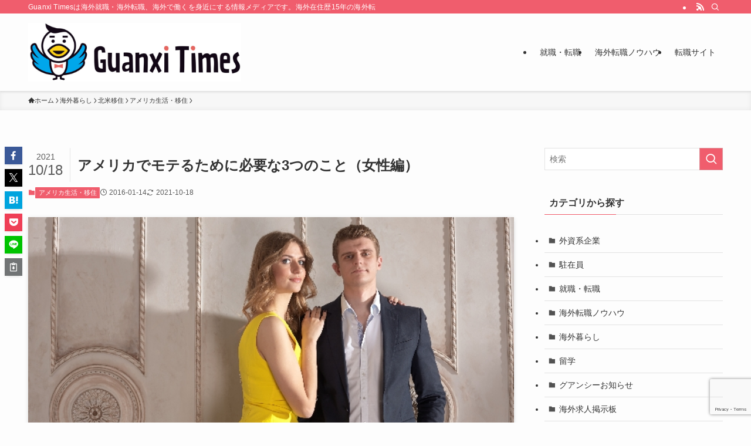

--- FILE ---
content_type: text/html; charset=UTF-8
request_url: https://wakuwork.jp/archives/1424
body_size: 28352
content:
<!DOCTYPE html>
<html lang="ja" data-loaded="false" data-scrolled="false" data-spmenu="closed">
<head>
<meta charset="utf-8">
<meta name="format-detection" content="telephone=no">
<meta http-equiv="X-UA-Compatible" content="IE=edge">
<meta name="viewport" content="width=device-width, viewport-fit=cover">
<title>アメリカでモテるために必要な3つのこと（女性編） | Guanxi Times [海外転職]</title>
<meta name='robots' content='max-image-preview:large' />
<link rel='dns-prefetch' href='//secure.gravatar.com' />
<link rel='dns-prefetch' href='//stats.wp.com' />
<link rel='dns-prefetch' href='//v0.wordpress.com' />
<link rel="alternate" type="application/rss+xml" title="Guanxi Times [海外転職] &raquo; フィード" href="https://wakuwork.jp/feed" />
<link rel="alternate" type="application/rss+xml" title="Guanxi Times [海外転職] &raquo; コメントフィード" href="https://wakuwork.jp/comments/feed" />
<link rel="alternate" type="application/rss+xml" title="Guanxi Times [海外転職] &raquo; アメリカでモテるために必要な3つのこと（女性編） のコメントのフィード" href="https://wakuwork.jp/archives/1424/feed" />

<!-- SEO SIMPLE PACK 3.6.2 -->
<meta name="description" content="こんにちは、Guanxi [グアンシー] 編集部です。 日本でモテる女の子ってどんなイメージですか？おとなしく、可愛らしい感じの女性が日本ではモテるのではないでしょうか。 しかし、アメリカでモテる女性は、日本でモテる女性の基準とは少し違いま">
<link rel="canonical" href="https://wakuwork.jp/archives/1424">
<meta property="og:locale" content="ja_JP">
<meta property="og:type" content="article">
<meta property="og:image" content="https://wakuwork.jp/wp-content/uploads/2016/01/fab21495196c6455c81594e8adff2cb4_s.jpg">
<meta property="og:title" content="アメリカでモテるために必要な3つのこと（女性編） | Guanxi Times [海外転職]">
<meta property="og:description" content="こんにちは、Guanxi [グアンシー] 編集部です。 日本でモテる女の子ってどんなイメージですか？おとなしく、可愛らしい感じの女性が日本ではモテるのではないでしょうか。 しかし、アメリカでモテる女性は、日本でモテる女性の基準とは少し違いま">
<meta property="og:url" content="https://wakuwork.jp/archives/1424">
<meta property="og:site_name" content="Guanxi Times [海外転職]">
<meta name="twitter:card" content="summary">
<!-- / SEO SIMPLE PACK -->

<style id='wp-img-auto-sizes-contain-inline-css' type='text/css'>
img:is([sizes=auto i],[sizes^="auto," i]){contain-intrinsic-size:3000px 1500px}
/*# sourceURL=wp-img-auto-sizes-contain-inline-css */
</style>
<style id='wp-block-library-inline-css' type='text/css'>
:root{--wp-block-synced-color:#7a00df;--wp-block-synced-color--rgb:122,0,223;--wp-bound-block-color:var(--wp-block-synced-color);--wp-editor-canvas-background:#ddd;--wp-admin-theme-color:#007cba;--wp-admin-theme-color--rgb:0,124,186;--wp-admin-theme-color-darker-10:#006ba1;--wp-admin-theme-color-darker-10--rgb:0,107,160.5;--wp-admin-theme-color-darker-20:#005a87;--wp-admin-theme-color-darker-20--rgb:0,90,135;--wp-admin-border-width-focus:2px}@media (min-resolution:192dpi){:root{--wp-admin-border-width-focus:1.5px}}.wp-element-button{cursor:pointer}:root .has-very-light-gray-background-color{background-color:#eee}:root .has-very-dark-gray-background-color{background-color:#313131}:root .has-very-light-gray-color{color:#eee}:root .has-very-dark-gray-color{color:#313131}:root .has-vivid-green-cyan-to-vivid-cyan-blue-gradient-background{background:linear-gradient(135deg,#00d084,#0693e3)}:root .has-purple-crush-gradient-background{background:linear-gradient(135deg,#34e2e4,#4721fb 50%,#ab1dfe)}:root .has-hazy-dawn-gradient-background{background:linear-gradient(135deg,#faaca8,#dad0ec)}:root .has-subdued-olive-gradient-background{background:linear-gradient(135deg,#fafae1,#67a671)}:root .has-atomic-cream-gradient-background{background:linear-gradient(135deg,#fdd79a,#004a59)}:root .has-nightshade-gradient-background{background:linear-gradient(135deg,#330968,#31cdcf)}:root .has-midnight-gradient-background{background:linear-gradient(135deg,#020381,#2874fc)}:root{--wp--preset--font-size--normal:16px;--wp--preset--font-size--huge:42px}.has-regular-font-size{font-size:1em}.has-larger-font-size{font-size:2.625em}.has-normal-font-size{font-size:var(--wp--preset--font-size--normal)}.has-huge-font-size{font-size:var(--wp--preset--font-size--huge)}.has-text-align-center{text-align:center}.has-text-align-left{text-align:left}.has-text-align-right{text-align:right}.has-fit-text{white-space:nowrap!important}#end-resizable-editor-section{display:none}.aligncenter{clear:both}.items-justified-left{justify-content:flex-start}.items-justified-center{justify-content:center}.items-justified-right{justify-content:flex-end}.items-justified-space-between{justify-content:space-between}.screen-reader-text{border:0;clip-path:inset(50%);height:1px;margin:-1px;overflow:hidden;padding:0;position:absolute;width:1px;word-wrap:normal!important}.screen-reader-text:focus{background-color:#ddd;clip-path:none;color:#444;display:block;font-size:1em;height:auto;left:5px;line-height:normal;padding:15px 23px 14px;text-decoration:none;top:5px;width:auto;z-index:100000}html :where(.has-border-color){border-style:solid}html :where([style*=border-top-color]){border-top-style:solid}html :where([style*=border-right-color]){border-right-style:solid}html :where([style*=border-bottom-color]){border-bottom-style:solid}html :where([style*=border-left-color]){border-left-style:solid}html :where([style*=border-width]){border-style:solid}html :where([style*=border-top-width]){border-top-style:solid}html :where([style*=border-right-width]){border-right-style:solid}html :where([style*=border-bottom-width]){border-bottom-style:solid}html :where([style*=border-left-width]){border-left-style:solid}html :where(img[class*=wp-image-]){height:auto;max-width:100%}:where(figure){margin:0 0 1em}html :where(.is-position-sticky){--wp-admin--admin-bar--position-offset:var(--wp-admin--admin-bar--height,0px)}@media screen and (max-width:600px){html :where(.is-position-sticky){--wp-admin--admin-bar--position-offset:0px}}

/*# sourceURL=wp-block-library-inline-css */
</style><style id='global-styles-inline-css' type='text/css'>
:root{--wp--preset--aspect-ratio--square: 1;--wp--preset--aspect-ratio--4-3: 4/3;--wp--preset--aspect-ratio--3-4: 3/4;--wp--preset--aspect-ratio--3-2: 3/2;--wp--preset--aspect-ratio--2-3: 2/3;--wp--preset--aspect-ratio--16-9: 16/9;--wp--preset--aspect-ratio--9-16: 9/16;--wp--preset--color--black: #000;--wp--preset--color--cyan-bluish-gray: #abb8c3;--wp--preset--color--white: #fff;--wp--preset--color--pale-pink: #f78da7;--wp--preset--color--vivid-red: #cf2e2e;--wp--preset--color--luminous-vivid-orange: #ff6900;--wp--preset--color--luminous-vivid-amber: #fcb900;--wp--preset--color--light-green-cyan: #7bdcb5;--wp--preset--color--vivid-green-cyan: #00d084;--wp--preset--color--pale-cyan-blue: #8ed1fc;--wp--preset--color--vivid-cyan-blue: #0693e3;--wp--preset--color--vivid-purple: #9b51e0;--wp--preset--color--swl-main: var(--color_main);--wp--preset--color--swl-main-thin: var(--color_main_thin);--wp--preset--color--swl-gray: var(--color_gray);--wp--preset--color--swl-deep-01: var(--color_deep01);--wp--preset--color--swl-deep-02: var(--color_deep02);--wp--preset--color--swl-deep-03: var(--color_deep03);--wp--preset--color--swl-deep-04: var(--color_deep04);--wp--preset--color--swl-pale-01: var(--color_pale01);--wp--preset--color--swl-pale-02: var(--color_pale02);--wp--preset--color--swl-pale-03: var(--color_pale03);--wp--preset--color--swl-pale-04: var(--color_pale04);--wp--preset--gradient--vivid-cyan-blue-to-vivid-purple: linear-gradient(135deg,rgb(6,147,227) 0%,rgb(155,81,224) 100%);--wp--preset--gradient--light-green-cyan-to-vivid-green-cyan: linear-gradient(135deg,rgb(122,220,180) 0%,rgb(0,208,130) 100%);--wp--preset--gradient--luminous-vivid-amber-to-luminous-vivid-orange: linear-gradient(135deg,rgb(252,185,0) 0%,rgb(255,105,0) 100%);--wp--preset--gradient--luminous-vivid-orange-to-vivid-red: linear-gradient(135deg,rgb(255,105,0) 0%,rgb(207,46,46) 100%);--wp--preset--gradient--very-light-gray-to-cyan-bluish-gray: linear-gradient(135deg,rgb(238,238,238) 0%,rgb(169,184,195) 100%);--wp--preset--gradient--cool-to-warm-spectrum: linear-gradient(135deg,rgb(74,234,220) 0%,rgb(151,120,209) 20%,rgb(207,42,186) 40%,rgb(238,44,130) 60%,rgb(251,105,98) 80%,rgb(254,248,76) 100%);--wp--preset--gradient--blush-light-purple: linear-gradient(135deg,rgb(255,206,236) 0%,rgb(152,150,240) 100%);--wp--preset--gradient--blush-bordeaux: linear-gradient(135deg,rgb(254,205,165) 0%,rgb(254,45,45) 50%,rgb(107,0,62) 100%);--wp--preset--gradient--luminous-dusk: linear-gradient(135deg,rgb(255,203,112) 0%,rgb(199,81,192) 50%,rgb(65,88,208) 100%);--wp--preset--gradient--pale-ocean: linear-gradient(135deg,rgb(255,245,203) 0%,rgb(182,227,212) 50%,rgb(51,167,181) 100%);--wp--preset--gradient--electric-grass: linear-gradient(135deg,rgb(202,248,128) 0%,rgb(113,206,126) 100%);--wp--preset--gradient--midnight: linear-gradient(135deg,rgb(2,3,129) 0%,rgb(40,116,252) 100%);--wp--preset--font-size--small: 0.9em;--wp--preset--font-size--medium: 1.1em;--wp--preset--font-size--large: 1.25em;--wp--preset--font-size--x-large: 42px;--wp--preset--font-size--xs: 0.75em;--wp--preset--font-size--huge: 1.6em;--wp--preset--spacing--20: 0.44rem;--wp--preset--spacing--30: 0.67rem;--wp--preset--spacing--40: 1rem;--wp--preset--spacing--50: 1.5rem;--wp--preset--spacing--60: 2.25rem;--wp--preset--spacing--70: 3.38rem;--wp--preset--spacing--80: 5.06rem;--wp--preset--shadow--natural: 6px 6px 9px rgba(0, 0, 0, 0.2);--wp--preset--shadow--deep: 12px 12px 50px rgba(0, 0, 0, 0.4);--wp--preset--shadow--sharp: 6px 6px 0px rgba(0, 0, 0, 0.2);--wp--preset--shadow--outlined: 6px 6px 0px -3px rgb(255, 255, 255), 6px 6px rgb(0, 0, 0);--wp--preset--shadow--crisp: 6px 6px 0px rgb(0, 0, 0);}:where(.is-layout-flex){gap: 0.5em;}:where(.is-layout-grid){gap: 0.5em;}body .is-layout-flex{display: flex;}.is-layout-flex{flex-wrap: wrap;align-items: center;}.is-layout-flex > :is(*, div){margin: 0;}body .is-layout-grid{display: grid;}.is-layout-grid > :is(*, div){margin: 0;}:where(.wp-block-columns.is-layout-flex){gap: 2em;}:where(.wp-block-columns.is-layout-grid){gap: 2em;}:where(.wp-block-post-template.is-layout-flex){gap: 1.25em;}:where(.wp-block-post-template.is-layout-grid){gap: 1.25em;}.has-black-color{color: var(--wp--preset--color--black) !important;}.has-cyan-bluish-gray-color{color: var(--wp--preset--color--cyan-bluish-gray) !important;}.has-white-color{color: var(--wp--preset--color--white) !important;}.has-pale-pink-color{color: var(--wp--preset--color--pale-pink) !important;}.has-vivid-red-color{color: var(--wp--preset--color--vivid-red) !important;}.has-luminous-vivid-orange-color{color: var(--wp--preset--color--luminous-vivid-orange) !important;}.has-luminous-vivid-amber-color{color: var(--wp--preset--color--luminous-vivid-amber) !important;}.has-light-green-cyan-color{color: var(--wp--preset--color--light-green-cyan) !important;}.has-vivid-green-cyan-color{color: var(--wp--preset--color--vivid-green-cyan) !important;}.has-pale-cyan-blue-color{color: var(--wp--preset--color--pale-cyan-blue) !important;}.has-vivid-cyan-blue-color{color: var(--wp--preset--color--vivid-cyan-blue) !important;}.has-vivid-purple-color{color: var(--wp--preset--color--vivid-purple) !important;}.has-black-background-color{background-color: var(--wp--preset--color--black) !important;}.has-cyan-bluish-gray-background-color{background-color: var(--wp--preset--color--cyan-bluish-gray) !important;}.has-white-background-color{background-color: var(--wp--preset--color--white) !important;}.has-pale-pink-background-color{background-color: var(--wp--preset--color--pale-pink) !important;}.has-vivid-red-background-color{background-color: var(--wp--preset--color--vivid-red) !important;}.has-luminous-vivid-orange-background-color{background-color: var(--wp--preset--color--luminous-vivid-orange) !important;}.has-luminous-vivid-amber-background-color{background-color: var(--wp--preset--color--luminous-vivid-amber) !important;}.has-light-green-cyan-background-color{background-color: var(--wp--preset--color--light-green-cyan) !important;}.has-vivid-green-cyan-background-color{background-color: var(--wp--preset--color--vivid-green-cyan) !important;}.has-pale-cyan-blue-background-color{background-color: var(--wp--preset--color--pale-cyan-blue) !important;}.has-vivid-cyan-blue-background-color{background-color: var(--wp--preset--color--vivid-cyan-blue) !important;}.has-vivid-purple-background-color{background-color: var(--wp--preset--color--vivid-purple) !important;}.has-black-border-color{border-color: var(--wp--preset--color--black) !important;}.has-cyan-bluish-gray-border-color{border-color: var(--wp--preset--color--cyan-bluish-gray) !important;}.has-white-border-color{border-color: var(--wp--preset--color--white) !important;}.has-pale-pink-border-color{border-color: var(--wp--preset--color--pale-pink) !important;}.has-vivid-red-border-color{border-color: var(--wp--preset--color--vivid-red) !important;}.has-luminous-vivid-orange-border-color{border-color: var(--wp--preset--color--luminous-vivid-orange) !important;}.has-luminous-vivid-amber-border-color{border-color: var(--wp--preset--color--luminous-vivid-amber) !important;}.has-light-green-cyan-border-color{border-color: var(--wp--preset--color--light-green-cyan) !important;}.has-vivid-green-cyan-border-color{border-color: var(--wp--preset--color--vivid-green-cyan) !important;}.has-pale-cyan-blue-border-color{border-color: var(--wp--preset--color--pale-cyan-blue) !important;}.has-vivid-cyan-blue-border-color{border-color: var(--wp--preset--color--vivid-cyan-blue) !important;}.has-vivid-purple-border-color{border-color: var(--wp--preset--color--vivid-purple) !important;}.has-vivid-cyan-blue-to-vivid-purple-gradient-background{background: var(--wp--preset--gradient--vivid-cyan-blue-to-vivid-purple) !important;}.has-light-green-cyan-to-vivid-green-cyan-gradient-background{background: var(--wp--preset--gradient--light-green-cyan-to-vivid-green-cyan) !important;}.has-luminous-vivid-amber-to-luminous-vivid-orange-gradient-background{background: var(--wp--preset--gradient--luminous-vivid-amber-to-luminous-vivid-orange) !important;}.has-luminous-vivid-orange-to-vivid-red-gradient-background{background: var(--wp--preset--gradient--luminous-vivid-orange-to-vivid-red) !important;}.has-very-light-gray-to-cyan-bluish-gray-gradient-background{background: var(--wp--preset--gradient--very-light-gray-to-cyan-bluish-gray) !important;}.has-cool-to-warm-spectrum-gradient-background{background: var(--wp--preset--gradient--cool-to-warm-spectrum) !important;}.has-blush-light-purple-gradient-background{background: var(--wp--preset--gradient--blush-light-purple) !important;}.has-blush-bordeaux-gradient-background{background: var(--wp--preset--gradient--blush-bordeaux) !important;}.has-luminous-dusk-gradient-background{background: var(--wp--preset--gradient--luminous-dusk) !important;}.has-pale-ocean-gradient-background{background: var(--wp--preset--gradient--pale-ocean) !important;}.has-electric-grass-gradient-background{background: var(--wp--preset--gradient--electric-grass) !important;}.has-midnight-gradient-background{background: var(--wp--preset--gradient--midnight) !important;}.has-small-font-size{font-size: var(--wp--preset--font-size--small) !important;}.has-medium-font-size{font-size: var(--wp--preset--font-size--medium) !important;}.has-large-font-size{font-size: var(--wp--preset--font-size--large) !important;}.has-x-large-font-size{font-size: var(--wp--preset--font-size--x-large) !important;}
/*# sourceURL=global-styles-inline-css */
</style>

<link rel='stylesheet' id='swell-icons-css' href='https://wakuwork.jp/wp-content/themes/swell/build/css/swell-icons.css?ver=2.15.0' type='text/css' media='all' />
<link rel='stylesheet' id='main_style-css' href='https://wakuwork.jp/wp-content/themes/swell/build/css/main.css?ver=2.15.0' type='text/css' media='all' />
<link rel='stylesheet' id='swell_blocks-css' href='https://wakuwork.jp/wp-content/themes/swell/build/css/blocks.css?ver=2.15.0' type='text/css' media='all' />
<style id='swell_custom-inline-css' type='text/css'>
:root{--swl-fz--content:4vw;--swl-font_family:"游ゴシック体", "Yu Gothic", YuGothic, "Hiragino Kaku Gothic ProN", "Hiragino Sans", Meiryo, sans-serif;--swl-font_weight:500;--color_main:#f05d6d;--color_text:#333;--color_link:#1176d4;--color_htag:#f05d6d;--color_bg:#fdfdfd;--color_gradient1:#d8ffff;--color_gradient2:#87e7ff;--color_main_thin:rgba(255, 116, 136, 0.05 );--color_main_dark:rgba(180, 70, 82, 1 );--color_list_check:#f05d6d;--color_list_num:#f05d6d;--color_list_good:#86dd7b;--color_list_triangle:#f4e03a;--color_list_bad:#f36060;--color_faq_q:#d55656;--color_faq_a:#6599b7;--color_icon_good:#3cd250;--color_icon_good_bg:#ecffe9;--color_icon_bad:#4b73eb;--color_icon_bad_bg:#eafaff;--color_icon_info:#f578b4;--color_icon_info_bg:#fff0fa;--color_icon_announce:#ffa537;--color_icon_announce_bg:#fff5f0;--color_icon_pen:#7a7a7a;--color_icon_pen_bg:#f7f7f7;--color_icon_book:#787364;--color_icon_book_bg:#f8f6ef;--color_icon_point:#ffa639;--color_icon_check:#86d67c;--color_icon_batsu:#f36060;--color_icon_hatena:#5295cc;--color_icon_caution:#f7da38;--color_icon_memo:#84878a;--color_deep01:#e44141;--color_deep02:#3d79d5;--color_deep03:#63a84d;--color_deep04:#f09f4d;--color_pale01:#fff2f0;--color_pale02:#f3f8fd;--color_pale03:#f1f9ee;--color_pale04:#fdf9ee;--color_mark_blue:#b7e3ff;--color_mark_green:#bdf9c3;--color_mark_yellow:#fcf69f;--color_mark_orange:#ffddbc;--border01:solid 1px var(--color_main);--border02:double 4px var(--color_main);--border03:dashed 2px var(--color_border);--border04:solid 4px var(--color_gray);--card_posts_thumb_ratio:56.25%;--list_posts_thumb_ratio:61.805%;--big_posts_thumb_ratio:56.25%;--thumb_posts_thumb_ratio:61.805%;--blogcard_thumb_ratio:56.25%;--color_header_bg:#fdfdfd;--color_header_text:#333;--color_footer_bg:#fdfdfd;--color_footer_text:#333;--container_size:1200px;--article_size:900px;--logo_size_sp:80px;--logo_size_pc:100px;--logo_size_pcfix:48px;}.swl-cell-bg[data-icon="doubleCircle"]{--cell-icon-color:#ffc977}.swl-cell-bg[data-icon="circle"]{--cell-icon-color:#94e29c}.swl-cell-bg[data-icon="triangle"]{--cell-icon-color:#eeda2f}.swl-cell-bg[data-icon="close"]{--cell-icon-color:#ec9191}.swl-cell-bg[data-icon="hatena"]{--cell-icon-color:#93c9da}.swl-cell-bg[data-icon="check"]{--cell-icon-color:#94e29c}.swl-cell-bg[data-icon="line"]{--cell-icon-color:#9b9b9b}.cap_box[data-colset="col1"]{--capbox-color:#f59b5f;--capbox-color--bg:#fff8eb}.cap_box[data-colset="col2"]{--capbox-color:#5fb9f5;--capbox-color--bg:#edf5ff}.cap_box[data-colset="col3"]{--capbox-color:#2fcd90;--capbox-color--bg:#eafaf2}.red_{--the-btn-color:#f74a4a;--the-btn-color2:#ffbc49;--the-solid-shadow: rgba(185, 56, 56, 1 )}.blue_{--the-btn-color:#338df4;--the-btn-color2:#35eaff;--the-solid-shadow: rgba(38, 106, 183, 1 )}.green_{--the-btn-color:#62d847;--the-btn-color2:#7bf7bd;--the-solid-shadow: rgba(74, 162, 53, 1 )}.is-style-btn_normal{--the-btn-radius:80px}.is-style-btn_solid{--the-btn-radius:80px}.is-style-btn_shiny{--the-btn-radius:80px}.is-style-btn_line{--the-btn-radius:80px}.post_content blockquote{padding:1.5em 2em 1.5em 3em}.post_content blockquote::before{content:"";display:block;width:5px;height:calc(100% - 3em);top:1.5em;left:1.5em;border-left:solid 1px rgba(180,180,180,.75);border-right:solid 1px rgba(180,180,180,.75);}.mark_blue{background:-webkit-linear-gradient(transparent 64%,var(--color_mark_blue) 0%);background:linear-gradient(transparent 64%,var(--color_mark_blue) 0%)}.mark_green{background:-webkit-linear-gradient(transparent 64%,var(--color_mark_green) 0%);background:linear-gradient(transparent 64%,var(--color_mark_green) 0%)}.mark_yellow{background:-webkit-linear-gradient(transparent 64%,var(--color_mark_yellow) 0%);background:linear-gradient(transparent 64%,var(--color_mark_yellow) 0%)}.mark_orange{background:-webkit-linear-gradient(transparent 64%,var(--color_mark_orange) 0%);background:linear-gradient(transparent 64%,var(--color_mark_orange) 0%)}[class*="is-style-icon_"]{color:#333;border-width:0}[class*="is-style-big_icon_"]{border-width:2px;border-style:solid}[data-col="gray"] .c-balloon__text{background:#f7f7f7;border-color:#ccc}[data-col="gray"] .c-balloon__before{border-right-color:#f7f7f7}[data-col="green"] .c-balloon__text{background:#d1f8c2;border-color:#9ddd93}[data-col="green"] .c-balloon__before{border-right-color:#d1f8c2}[data-col="blue"] .c-balloon__text{background:#e2f6ff;border-color:#93d2f0}[data-col="blue"] .c-balloon__before{border-right-color:#e2f6ff}[data-col="red"] .c-balloon__text{background:#ffebeb;border-color:#f48789}[data-col="red"] .c-balloon__before{border-right-color:#ffebeb}[data-col="yellow"] .c-balloon__text{background:#f9f7d2;border-color:#fbe593}[data-col="yellow"] .c-balloon__before{border-right-color:#f9f7d2}.-type-list2 .p-postList__body::after,.-type-big .p-postList__body::after{content: "READ MORE »";}.c-postThumb__cat{background-color:#f05d6d;color:#fff;background-image: repeating-linear-gradient(-45deg,rgba(255,255,255,.1),rgba(255,255,255,.1) 6px,transparent 6px,transparent 12px)}.post_content h2:where(:not([class^="swell-block-"]):not(.faq_q):not(.p-postList__title)){background:var(--color_htag);padding:.75em 1em;color:#fff}.post_content h2:where(:not([class^="swell-block-"]):not(.faq_q):not(.p-postList__title))::before{position:absolute;display:block;pointer-events:none;content:"";top:-4px;left:0;width:100%;height:calc(100% + 4px);box-sizing:content-box;border-top:solid 2px var(--color_htag);border-bottom:solid 2px var(--color_htag)}.post_content h3:where(:not([class^="swell-block-"]):not(.faq_q):not(.p-postList__title)){padding:0 .5em .5em}.post_content h3:where(:not([class^="swell-block-"]):not(.faq_q):not(.p-postList__title))::before{content:"";width:100%;height:2px;background: repeating-linear-gradient(90deg, var(--color_htag) 0%, var(--color_htag) 29.3%, rgba(150,150,150,.2) 29.3%, rgba(150,150,150,.2) 100%)}.post_content h4:where(:not([class^="swell-block-"]):not(.faq_q):not(.p-postList__title)){padding:0 0 0 16px;border-left:solid 2px var(--color_htag)}.l-header{box-shadow: 0 1px 4px rgba(0,0,0,.12)}.l-header__bar{color:#fff;background:var(--color_main)}.l-header__menuBtn{order:1}.l-header__customBtn{order:3}.c-gnav a::after{background:var(--color_main);width:100%;height:2px;transform:scaleX(0)}.p-spHeadMenu .menu-item.-current{border-bottom-color:var(--color_main)}.c-gnav > li:hover > a::after,.c-gnav > .-current > a::after{transform: scaleX(1)}.c-gnav .sub-menu{color:#333;background:#fff}.l-fixHeader::before{opacity:1}#pagetop{border-radius:50%}.c-widget__title.-spmenu{padding:.5em .75em;border-radius:var(--swl-radius--2, 0px);background:var(--color_main);color:#fff;}.c-widget__title.-footer{padding:.5em}.c-widget__title.-footer::before{content:"";bottom:0;left:0;width:40%;z-index:1;background:var(--color_main)}.c-widget__title.-footer::after{content:"";bottom:0;left:0;width:100%;background:var(--color_border)}.c-secTitle{border-left:solid 2px var(--color_main);padding:0em .75em}.p-spMenu{color:#333}.p-spMenu__inner::before{background:#fdfdfd;opacity:1}.p-spMenu__overlay{background:#000;opacity:0.6}[class*="page-numbers"]{color:#fff;background-color:#dedede}a{text-decoration: none}.l-topTitleArea.c-filterLayer::before{background-color:#000;opacity:0.2;content:""}.p-toc__list.is-style-index li::before{color:var(--color_main)}@media screen and (min-width: 960px){:root{}}@media screen and (max-width: 959px){:root{}.l-header__logo{order:2;text-align:center}}@media screen and (min-width: 600px){:root{--swl-fz--content:16px;}}@media screen and (max-width: 599px){:root{}}@media (min-width: 1108px) {.alignwide{left:-100px;width:calc(100% + 200px);}}@media (max-width: 1108px) {.-sidebar-off .swell-block-fullWide__inner.l-container .alignwide{left:0px;width:100%;}}.l-fixHeader .l-fixHeader__gnav{order:0}[data-scrolled=true] .l-fixHeader[data-ready]{opacity:1;-webkit-transform:translateY(0)!important;transform:translateY(0)!important;visibility:visible}.-body-solid .l-fixHeader{box-shadow:0 2px 4px var(--swl-color_shadow)}.l-fixHeader__inner{align-items:stretch;color:var(--color_header_text);display:flex;padding-bottom:0;padding-top:0;position:relative;z-index:1}.l-fixHeader__logo{align-items:center;display:flex;line-height:1;margin-right:24px;order:0;padding:16px 0}.is-style-btn_normal a,.is-style-btn_shiny a{box-shadow:var(--swl-btn_shadow)}.c-shareBtns__btn,.is-style-balloon>.c-tabList .c-tabList__button,.p-snsCta,[class*=page-numbers]{box-shadow:var(--swl-box_shadow)}.p-articleThumb__img,.p-articleThumb__youtube{box-shadow:var(--swl-img_shadow)}.p-pickupBanners__item .c-bannerLink,.p-postList__thumb{box-shadow:0 2px 8px rgba(0,0,0,.1),0 4px 4px -4px rgba(0,0,0,.1)}.p-postList.-w-ranking li:before{background-image:repeating-linear-gradient(-45deg,hsla(0,0%,100%,.1),hsla(0,0%,100%,.1) 6px,transparent 0,transparent 12px);box-shadow:1px 1px 4px rgba(0,0,0,.2)}.l-header__bar{position:relative;width:100%}.l-header__bar .c-catchphrase{color:inherit;font-size:12px;letter-spacing:var(--swl-letter_spacing,.2px);line-height:14px;margin-right:auto;overflow:hidden;padding:4px 0;white-space:nowrap;width:50%}.l-header__bar .c-iconList .c-iconList__link{margin:0;padding:4px 6px}.l-header__barInner{align-items:center;display:flex;justify-content:flex-end}@media (min-width:960px){.-series .l-header__inner{align-items:stretch;display:flex}.-series .l-header__logo{align-items:center;display:flex;flex-wrap:wrap;margin-right:24px;padding:16px 0}.-series .l-header__logo .c-catchphrase{font-size:13px;padding:4px 0}.-series .c-headLogo{margin-right:16px}.-series-right .l-header__inner{justify-content:space-between}.-series-right .c-gnavWrap{margin-left:auto}.-series-right .w-header{margin-left:12px}.-series-left .w-header{margin-left:auto}}@media (min-width:960px) and (min-width:600px){.-series .c-headLogo{max-width:400px}}.c-gnav .sub-menu a:before,.c-listMenu a:before{-webkit-font-smoothing:antialiased;-moz-osx-font-smoothing:grayscale;font-family:icomoon!important;font-style:normal;font-variant:normal;font-weight:400;line-height:1;text-transform:none}.c-submenuToggleBtn{display:none}.c-listMenu a{padding:.75em 1em .75em 1.5em;transition:padding .25s}.c-listMenu a:hover{padding-left:1.75em;padding-right:.75em}.c-gnav .sub-menu a:before,.c-listMenu a:before{color:inherit;content:"\e921";display:inline-block;left:2px;position:absolute;top:50%;-webkit-transform:translateY(-50%);transform:translateY(-50%);vertical-align:middle}.widget_categories>ul>.cat-item>a,.wp-block-categories-list>li>a{padding-left:1.75em}.c-listMenu .children,.c-listMenu .sub-menu{margin:0}.c-listMenu .children a,.c-listMenu .sub-menu a{font-size:.9em;padding-left:2.5em}.c-listMenu .children a:before,.c-listMenu .sub-menu a:before{left:1em}.c-listMenu .children a:hover,.c-listMenu .sub-menu a:hover{padding-left:2.75em}.c-listMenu .children ul a,.c-listMenu .sub-menu ul a{padding-left:3.25em}.c-listMenu .children ul a:before,.c-listMenu .sub-menu ul a:before{left:1.75em}.c-listMenu .children ul a:hover,.c-listMenu .sub-menu ul a:hover{padding-left:3.5em}.c-gnav li:hover>.sub-menu{opacity:1;visibility:visible}.c-gnav .sub-menu:before{background:inherit;content:"";height:100%;left:0;position:absolute;top:0;width:100%;z-index:0}.c-gnav .sub-menu .sub-menu{left:100%;top:0;z-index:-1}.c-gnav .sub-menu a{padding-left:2em}.c-gnav .sub-menu a:before{left:.5em}.c-gnav .sub-menu a:hover .ttl{left:4px}:root{--color_content_bg:var(--color_bg);}.c-widget__title.-side{padding:.5em}.c-widget__title.-side::before{content:"";bottom:0;left:0;width:40%;z-index:1;background:var(--color_main)}.c-widget__title.-side::after{content:"";bottom:0;left:0;width:100%;background:var(--color_border)}.c-shareBtns__item:not(:last-child){margin-right:4px}.c-shareBtns__btn{padding:8px 0}@media screen and (min-width: 960px){:root{}}@media screen and (max-width: 959px){:root{}}@media screen and (min-width: 600px){:root{}}@media screen and (max-width: 599px){:root{}}.swell-block-fullWide__inner.l-container{--swl-fw_inner_pad:var(--swl-pad_container,0px)}@media (min-width:960px){.-sidebar-on .l-content .alignfull,.-sidebar-on .l-content .alignwide{left:-16px;width:calc(100% + 32px)}.swell-block-fullWide__inner.l-article{--swl-fw_inner_pad:var(--swl-pad_post_content,0px)}.-sidebar-on .swell-block-fullWide__inner .alignwide{left:0;width:100%}.-sidebar-on .swell-block-fullWide__inner .alignfull{left:calc(0px - var(--swl-fw_inner_pad, 0))!important;margin-left:0!important;margin-right:0!important;width:calc(100% + var(--swl-fw_inner_pad, 0)*2)!important}}.p-relatedPosts .p-postList__item{margin-bottom:1.5em}.p-relatedPosts .p-postList__times,.p-relatedPosts .p-postList__times>:last-child{margin-right:0}@media (min-width:600px){.p-relatedPosts .p-postList__item{width:33.33333%}}@media screen and (min-width:600px) and (max-width:1239px){.p-relatedPosts .p-postList__item:nth-child(7),.p-relatedPosts .p-postList__item:nth-child(8){display:none}}@media screen and (min-width:1240px){.p-relatedPosts .p-postList__item{width:25%}}.-index-off .p-toc,.swell-toc-placeholder:empty{display:none}.p-toc.-modal{height:100%;margin:0;overflow-y:auto;padding:0}#main_content .p-toc{border-radius:var(--swl-radius--2,0);margin:4em auto;max-width:800px}#sidebar .p-toc{margin-top:-.5em}.p-toc .__pn:before{content:none!important;counter-increment:none}.p-toc .__prev{margin:0 0 1em}.p-toc .__next{margin:1em 0 0}.p-toc.is-omitted:not([data-omit=ct]) [data-level="2"] .p-toc__childList{height:0;margin-bottom:-.5em;visibility:hidden}.p-toc.is-omitted:not([data-omit=nest]){position:relative}.p-toc.is-omitted:not([data-omit=nest]):before{background:linear-gradient(hsla(0,0%,100%,0),var(--color_bg));bottom:5em;content:"";height:4em;left:0;opacity:.75;pointer-events:none;position:absolute;width:100%;z-index:1}.p-toc.is-omitted:not([data-omit=nest]):after{background:var(--color_bg);bottom:0;content:"";height:5em;left:0;opacity:.75;position:absolute;width:100%;z-index:1}.p-toc.is-omitted:not([data-omit=nest]) .__next,.p-toc.is-omitted:not([data-omit=nest]) [data-omit="1"]{display:none}.p-toc .p-toc__expandBtn{background-color:#f7f7f7;border:rgba(0,0,0,.2);border-radius:5em;box-shadow:0 0 0 1px #bbb;color:#333;display:block;font-size:14px;line-height:1.5;margin:.75em auto 0;min-width:6em;padding:.5em 1em;position:relative;transition:box-shadow .25s;z-index:2}.p-toc[data-omit=nest] .p-toc__expandBtn{display:inline-block;font-size:13px;margin:0 0 0 1.25em;padding:.5em .75em}.p-toc:not([data-omit=nest]) .p-toc__expandBtn:after,.p-toc:not([data-omit=nest]) .p-toc__expandBtn:before{border-top-color:inherit;border-top-style:dotted;border-top-width:3px;content:"";display:block;height:1px;position:absolute;top:calc(50% - 1px);transition:border-color .25s;width:100%;width:22px}.p-toc:not([data-omit=nest]) .p-toc__expandBtn:before{right:calc(100% + 1em)}.p-toc:not([data-omit=nest]) .p-toc__expandBtn:after{left:calc(100% + 1em)}.p-toc.is-expanded .p-toc__expandBtn{border-color:transparent}.p-toc__ttl{display:block;font-size:1.2em;line-height:1;position:relative;text-align:center}.p-toc__ttl:before{content:"\e918";display:inline-block;font-family:icomoon;margin-right:.5em;padding-bottom:2px;vertical-align:middle}#index_modal .p-toc__ttl{margin-bottom:.5em}.p-toc__list li{line-height:1.6}.p-toc__list>li+li{margin-top:.5em}.p-toc__list .p-toc__childList{padding-left:.5em}.p-toc__list [data-level="3"]{font-size:.9em}.p-toc__list .mininote{display:none}.post_content .p-toc__list{padding-left:0}#sidebar .p-toc__list{margin-bottom:0}#sidebar .p-toc__list .p-toc__childList{padding-left:0}.p-toc__link{color:inherit;font-size:inherit;text-decoration:none}.p-toc__link:hover{opacity:.8}.p-toc.-capbox{border:1px solid var(--color_main);overflow:hidden;padding:0 1em 1.5em}.p-toc.-capbox .p-toc__ttl{background-color:var(--color_main);color:#fff;margin:0 -1.5em 1.25em;padding:.5em}.p-toc.-capbox .p-toc__list{padding:0}@media (min-width:960px){#main_content .p-toc{width:92%}}@media (hover:hover){.p-toc .p-toc__expandBtn:hover{border-color:transparent;box-shadow:0 0 0 2px currentcolor}}@media (min-width:600px){.p-toc.-capbox .p-toc__list{padding-left:.25em}}.p-pnLinks{align-items:stretch;display:flex;justify-content:space-between;margin:2em 0}.p-pnLinks__item{font-size:3vw;position:relative;width:49%}.p-pnLinks__item:before{content:"";display:block;height:.5em;pointer-events:none;position:absolute;top:50%;width:.5em;z-index:1}.p-pnLinks__item.-prev:before{border-bottom:1px solid;border-left:1px solid;left:.35em;-webkit-transform:rotate(45deg) translateY(-50%);transform:rotate(45deg) translateY(-50%)}.p-pnLinks__item.-prev .p-pnLinks__thumb{margin-right:8px}.p-pnLinks__item.-next .p-pnLinks__link{justify-content:flex-end}.p-pnLinks__item.-next:before{border-bottom:1px solid;border-right:1px solid;right:.35em;-webkit-transform:rotate(-45deg) translateY(-50%);transform:rotate(-45deg) translateY(-50%)}.p-pnLinks__item.-next .p-pnLinks__thumb{margin-left:8px;order:2}.p-pnLinks__item.-next:first-child{margin-left:auto}.p-pnLinks__link{align-items:center;border-radius:var(--swl-radius--2,0);color:inherit;display:flex;height:100%;line-height:1.4;min-height:4em;padding:.6em 1em .5em;position:relative;text-decoration:none;transition:box-shadow .25s;width:100%}.p-pnLinks__thumb{border-radius:var(--swl-radius--4,0);height:32px;-o-object-fit:cover;object-fit:cover;width:48px}.p-pnLinks .-prev .p-pnLinks__link{border-left:1.25em solid var(--color_main)}.p-pnLinks .-prev:before{color:#fff}.p-pnLinks .-next .p-pnLinks__link{border-right:1.25em solid var(--color_main)}.p-pnLinks .-next:before{color:#fff}@media not all and (min-width:960px){.p-pnLinks.-thumb-on{display:block}.p-pnLinks.-thumb-on .p-pnLinks__item{width:100%}}@media (min-width:600px){.p-pnLinks__item{font-size:13px}.p-pnLinks__thumb{height:48px;width:72px}.p-pnLinks__title{transition:-webkit-transform .25s;transition:transform .25s;transition:transform .25s,-webkit-transform .25s}.-prev>.p-pnLinks__link:hover .p-pnLinks__title{-webkit-transform:translateX(4px);transform:translateX(4px)}.-next>.p-pnLinks__link:hover .p-pnLinks__title{-webkit-transform:translateX(-4px);transform:translateX(-4px)}.p-pnLinks .-prev .p-pnLinks__link:hover{box-shadow:1px 1px 2px var(--swl-color_shadow)}.p-pnLinks .-next .p-pnLinks__link:hover{box-shadow:-1px 1px 2px var(--swl-color_shadow)}}
/*# sourceURL=swell_custom-inline-css */
</style>
<link rel='stylesheet' id='swell-parts/footer-css' href='https://wakuwork.jp/wp-content/themes/swell/build/css/modules/parts/footer.css?ver=2.15.0' type='text/css' media='all' />
<link rel='stylesheet' id='swell-page/single-css' href='https://wakuwork.jp/wp-content/themes/swell/build/css/modules/page/single.css?ver=2.15.0' type='text/css' media='all' />
<style id='classic-theme-styles-inline-css' type='text/css'>
/*! This file is auto-generated */
.wp-block-button__link{color:#fff;background-color:#32373c;border-radius:9999px;box-shadow:none;text-decoration:none;padding:calc(.667em + 2px) calc(1.333em + 2px);font-size:1.125em}.wp-block-file__button{background:#32373c;color:#fff;text-decoration:none}
/*# sourceURL=/wp-includes/css/classic-themes.min.css */
</style>
<link rel='stylesheet' id='contact-form-7-css' href='https://wakuwork.jp/wp-content/plugins/contact-form-7/includes/css/styles.css?ver=6.1.4' type='text/css' media='all' />
<link rel='stylesheet' id='cs-css-css' href='https://wakuwork.jp/wp-content/plugins/cs_custom/common/css/custom.css?ver=6.9' type='text/css' media='all' />
<link rel='stylesheet' id='yyi_rinker_stylesheet-css' href='https://wakuwork.jp/wp-content/plugins/yyi-rinker/css/style.css?v=1.11.1&#038;ver=6.9' type='text/css' media='all' />
<link rel='stylesheet' id='child_style-css' href='https://wakuwork.jp/wp-content/themes/swell_child/style.css?ver=2024092943142' type='text/css' media='all' />
<link rel='stylesheet' id='va-social-buzz-css' href='https://wakuwork.jp/wp-content/plugins/va-social-buzz/assets/css/style.min.css?ver=1.1.14' type='text/css' media='all' />
<style id='va-social-buzz-inline-css' type='text/css'>
.va-social-buzz .vasb_fb .vasb_fb_thumbnail{background-image:url(https://wakuwork.jp/wp-content/uploads/2016/01/fab21495196c6455c81594e8adff2cb4_s.jpg);}#secondary #widget-area .va-social-buzz .vasb_fb .vasb_fb_like,#secondary .widget-area .va-social-buzz .vasb_fb .vasb_fb_like,#secondary.widget-area .va-social-buzz .vasb_fb .vasb_fb_like,.secondary .widget-area .va-social-buzz .vasb_fb .vasb_fb_like,.sidebar-container .va-social-buzz .vasb_fb .vasb_fb_like,.va-social-buzz .vasb_fb .vasb_fb_like{background-color:rgba(43,43,43,0.7);color:#ffffff;}@media only screen and (min-width:711px){.va-social-buzz .vasb_fb .vasb_fb_like{background-color:rgba(43,43,43,1);}}
/*# sourceURL=va-social-buzz-inline-css */
</style>
<!--アンカー広告-->

<script type="text/javascript" src="https://wakuwork.jp/wp-includes/js/jquery/jquery.min.js?ver=3.7.1" id="jquery-core-js"></script>
<script type="text/javascript" src="https://wakuwork.jp/wp-content/plugins/yyi-rinker/js/event-tracking.js?v=1.11.1" id="yyi_rinker_event_tracking_script-js"></script>

<noscript><link href="https://wakuwork.jp/wp-content/themes/swell/build/css/noscript.css" rel="stylesheet"></noscript>
<link rel="https://api.w.org/" href="https://wakuwork.jp/wp-json/" /><link rel="alternate" title="JSON" type="application/json" href="https://wakuwork.jp/wp-json/wp/v2/posts/1424" /><link rel='shortlink' href='https://wp.me/p6gwI7-mY' />
	<style>img#wpstats{display:none}</style>
		<script type="text/javascript" language="javascript">
    var vc_pid = "885260185";
</script><script type="text/javascript" src="//aml.valuecommerce.com/vcdal.js" async></script><style>
.yyi-rinker-images {
    display: flex;
    justify-content: center;
    align-items: center;
    position: relative;

}
div.yyi-rinker-image img.yyi-rinker-main-img.hidden {
    display: none;
}

.yyi-rinker-images-arrow {
    cursor: pointer;
    position: absolute;
    top: 50%;
    display: block;
    margin-top: -11px;
    opacity: 0.6;
    width: 22px;
}

.yyi-rinker-images-arrow-left{
    left: -10px;
}
.yyi-rinker-images-arrow-right{
    right: -10px;
}

.yyi-rinker-images-arrow-left.hidden {
    display: none;
}

.yyi-rinker-images-arrow-right.hidden {
    display: none;
}
div.yyi-rinker-contents.yyi-rinker-design-tate  div.yyi-rinker-box{
    flex-direction: column;
}

div.yyi-rinker-contents.yyi-rinker-design-slim div.yyi-rinker-box .yyi-rinker-links {
    flex-direction: column;
}

div.yyi-rinker-contents.yyi-rinker-design-slim div.yyi-rinker-info {
    width: 100%;
}

div.yyi-rinker-contents.yyi-rinker-design-slim .yyi-rinker-title {
    text-align: center;
}

div.yyi-rinker-contents.yyi-rinker-design-slim .yyi-rinker-links {
    text-align: center;
}
div.yyi-rinker-contents.yyi-rinker-design-slim .yyi-rinker-image {
    margin: auto;
}

div.yyi-rinker-contents.yyi-rinker-design-slim div.yyi-rinker-info ul.yyi-rinker-links li {
	align-self: stretch;
}
div.yyi-rinker-contents.yyi-rinker-design-slim div.yyi-rinker-box div.yyi-rinker-info {
	padding: 0;
}
div.yyi-rinker-contents.yyi-rinker-design-slim div.yyi-rinker-box {
	flex-direction: column;
	padding: 14px 5px 0;
}

.yyi-rinker-design-slim div.yyi-rinker-box div.yyi-rinker-info {
	text-align: center;
}

.yyi-rinker-design-slim div.price-box span.price {
	display: block;
}

div.yyi-rinker-contents.yyi-rinker-design-slim div.yyi-rinker-info div.yyi-rinker-title a{
	font-size:16px;
}

div.yyi-rinker-contents.yyi-rinker-design-slim ul.yyi-rinker-links li.amazonkindlelink:before,  div.yyi-rinker-contents.yyi-rinker-design-slim ul.yyi-rinker-links li.amazonlink:before,  div.yyi-rinker-contents.yyi-rinker-design-slim ul.yyi-rinker-links li.rakutenlink:before, div.yyi-rinker-contents.yyi-rinker-design-slim ul.yyi-rinker-links li.yahoolink:before, div.yyi-rinker-contents.yyi-rinker-design-slim ul.yyi-rinker-links li.mercarilink:before {
	font-size:12px;
}

div.yyi-rinker-contents.yyi-rinker-design-slim ul.yyi-rinker-links li a {
	font-size: 13px;
}
.entry-content ul.yyi-rinker-links li {
	padding: 0;
}

div.yyi-rinker-contents .yyi-rinker-attention.attention_desing_right_ribbon {
    width: 89px;
    height: 91px;
    position: absolute;
    top: -1px;
    right: -1px;
    left: auto;
    overflow: hidden;
}

div.yyi-rinker-contents .yyi-rinker-attention.attention_desing_right_ribbon span {
    display: inline-block;
    width: 146px;
    position: absolute;
    padding: 4px 0;
    left: -13px;
    top: 12px;
    text-align: center;
    font-size: 12px;
    line-height: 24px;
    -webkit-transform: rotate(45deg);
    transform: rotate(45deg);
    box-shadow: 0 1px 3px rgba(0, 0, 0, 0.2);
}

div.yyi-rinker-contents .yyi-rinker-attention.attention_desing_right_ribbon {
    background: none;
}
.yyi-rinker-attention.attention_desing_right_ribbon .yyi-rinker-attention-after,
.yyi-rinker-attention.attention_desing_right_ribbon .yyi-rinker-attention-before{
display:none;
}
div.yyi-rinker-use-right_ribbon div.yyi-rinker-title {
    margin-right: 2rem;
}

				</style>
<!-- Jetpack Open Graph Tags -->
<meta property="og:type" content="article" />
<meta property="og:title" content="アメリカでモテるために必要な3つのこと（女性編）" />
<meta property="og:url" content="https://wakuwork.jp/archives/1424" />
<meta property="og:description" content="こんにちは、Guanxi [グアンシー] 編集部です。 日本でモテる女の子ってどんなイメージですか？おとなしく&hellip;" />
<meta property="article:published_time" content="2016-01-14T02:12:28+00:00" />
<meta property="article:modified_time" content="2021-10-18T06:25:03+00:00" />
<meta property="og:site_name" content="Guanxi Times [海外転職]" />
<meta property="og:image" content="https://wakuwork.jp/wp-content/uploads/2016/01/fab21495196c6455c81594e8adff2cb4_s.jpg" />
<meta property="og:image:width" content="640" />
<meta property="og:image:height" content="427" />
<meta property="og:image:alt" content="アメリカではTPOに適した服装をしよう" />
<meta property="og:locale" content="ja_JP" />
<meta name="twitter:text:title" content="アメリカでモテるために必要な3つのこと（女性編）" />
<meta name="twitter:image" content="https://wakuwork.jp/wp-content/uploads/2016/01/fab21495196c6455c81594e8adff2cb4_s.jpg?w=640" />
<meta name="twitter:image:alt" content="アメリカではTPOに適した服装をしよう" />
<meta name="twitter:card" content="summary_large_image" />

<!-- End Jetpack Open Graph Tags -->
<link rel="icon" href="https://wakuwork.jp/wp-content/uploads/2018/02/cropped-rogo-waku-32x32.png" sizes="32x32" />
<link rel="icon" href="https://wakuwork.jp/wp-content/uploads/2018/02/cropped-rogo-waku-192x192.png" sizes="192x192" />
<link rel="apple-touch-icon" href="https://wakuwork.jp/wp-content/uploads/2018/02/cropped-rogo-waku-180x180.png" />
<meta name="msapplication-TileImage" content="https://wakuwork.jp/wp-content/uploads/2018/02/cropped-rogo-waku-270x270.png" />
		<style type="text/css" id="wp-custom-css">
			/* もくじの横幅 */
#main_content .p-toc {
    width: 100%;
}		</style>
		
<link rel="stylesheet" href="https://wakuwork.jp/wp-content/themes/swell/build/css/print.css" media="print" >
<meta name="google-site-verification" content="0pZu5PHmmiy44tmmcmjEQ4zHDDHrDG0brq8ECPDdpsc" />
</head>
<body>
<div id="body_wrap" class="wp-singular post-template-default single single-post postid-1424 single-format-standard wp-theme-swell wp-child-theme-swell_child -body-solid -sidebar-on -frame-off id_1424" >
<div id="sp_menu" class="p-spMenu -left">
	<div class="p-spMenu__inner">
		<div class="p-spMenu__closeBtn">
			<button class="c-iconBtn -menuBtn c-plainBtn" data-onclick="toggleMenu" aria-label="メニューを閉じる">
				<i class="c-iconBtn__icon icon-close-thin"></i>
			</button>
		</div>
		<div class="p-spMenu__body">
			<div class="c-widget__title -spmenu">
				MENU			</div>
			<div class="p-spMenu__nav">
				<ul class="c-spnav c-listMenu"><li class="menu-item menu-item-type-taxonomy menu-item-object-category menu-item-78114"><a href="https://wakuwork.jp/career">就職・転職</a></li>
<li class="menu-item menu-item-type-taxonomy menu-item-object-category menu-item-78115"><a href="https://wakuwork.jp/howto-work">海外転職ノウハウ</a></li>
<li class="menu-item menu-item-type-taxonomy menu-item-object-category menu-item-78116"><a href="https://wakuwork.jp/jobchangesite">転職サイト</a></li>
</ul>			</div>
			<div id="sp_menu_bottom" class="p-spMenu__bottom w-spMenuBottom"><div id="categories-4" class="c-widget c-listMenu widget_categories"><div class="c-widget__title -spmenu">記事カテゴリ</div>
			<ul>
					<li class="cat-item cat-item-923"><a href="https://wakuwork.jp/multinational_firm">外資系企業</a>
</li>
	<li class="cat-item cat-item-924"><a href="https://wakuwork.jp/expat_employee">駐在員</a>
</li>
	<li class="cat-item cat-item-1"><a href="https://wakuwork.jp/career">就職・転職</a>
<ul class='children'>
	<li class="cat-item cat-item-927"><a href="https://wakuwork.jp/jobchangesite">転職サイト</a>
</li>
	<li class="cat-item cat-item-216"><a href="https://wakuwork.jp/workingoceania">オセアニアでの働き方</a>
	<ul class='children'>
	<li class="cat-item cat-item-217"><a href="https://wakuwork.jp/workingaustralia">オーストラリアの働き方</a>
</li>
	<li class="cat-item cat-item-218"><a href="https://wakuwork.jp/working-new-zealand">ニュージーランドの働き方</a>
</li>
	</ul>
</li>
	<li class="cat-item cat-item-170"><a href="https://wakuwork.jp/workingasia">アジアの働き方</a>
	<ul class='children'>
	<li class="cat-item cat-item-173"><a href="https://wakuwork.jp/workingindonesia">インドネシアでの働き方</a>
</li>
	<li class="cat-item cat-item-174"><a href="https://wakuwork.jp/workingindia">インドでの働き方</a>
</li>
	<li class="cat-item cat-item-179"><a href="https://wakuwork.jp/workingkorea">韓国での働き方</a>
</li>
	<li class="cat-item cat-item-464"><a href="https://wakuwork.jp/workingsrilanka">スリランカでの働き方</a>
</li>
	<li class="cat-item cat-item-175"><a href="https://wakuwork.jp/workingcambodia">カンボジアでの働き方</a>
</li>
	<li class="cat-item cat-item-177"><a href="https://wakuwork.jp/workingtaiwan">台湾での働き方</a>
</li>
	<li class="cat-item cat-item-172"><a href="https://wakuwork.jp/workingsingapore">シンガポールでの働き方</a>
</li>
	<li class="cat-item cat-item-603"><a href="https://wakuwork.jp/working-bangladesh">バングラディシュでの働き方</a>
</li>
	<li class="cat-item cat-item-178"><a href="https://wakuwork.jp/workingchaina">中国での働き方</a>
</li>
	<li class="cat-item cat-item-176"><a href="https://wakuwork.jp/workingthailand">タイでの働き方</a>
</li>
	<li class="cat-item cat-item-182"><a href="https://wakuwork.jp/workinghongkong">香港での働き方</a>
</li>
	<li class="cat-item cat-item-180"><a href="https://wakuwork.jp/workingphilippine">フィリピンでの働き方</a>
</li>
	<li class="cat-item cat-item-813"><a href="https://wakuwork.jp/working-macau">マカオでの働き方</a>
</li>
	<li class="cat-item cat-item-181"><a href="https://wakuwork.jp/workingvietnam">ベトナムでの働き方</a>
</li>
	<li class="cat-item cat-item-183"><a href="https://wakuwork.jp/workingmalaysia">マレーシアでの働き方</a>
</li>
	<li class="cat-item cat-item-699"><a href="https://wakuwork.jp/working-myanmar">ミャンマーでの働き方</a>
</li>
	<li class="cat-item cat-item-396"><a href="https://wakuwork.jp/workinglaos">ラオスでの働き方</a>
</li>
	</ul>
</li>
	<li class="cat-item cat-item-171"><a href="https://wakuwork.jp/workingeurope">ヨーロッパ就職・転職</a>
	<ul class='children'>
	<li class="cat-item cat-item-206"><a href="https://wakuwork.jp/workingbritain">イギリスで働く</a>
</li>
	<li class="cat-item cat-item-208"><a href="https://wakuwork.jp/workingitaly">イタリアで働く</a>
</li>
	<li class="cat-item cat-item-209"><a href="https://wakuwork.jp/workingswitzerland">スイスで働く</a>
</li>
	<li class="cat-item cat-item-801"><a href="https://wakuwork.jp/working-sweden">スウェーデンで働く</a>
</li>
	<li class="cat-item cat-item-596"><a href="https://wakuwork.jp/working-spain">スペインで働く</a>
</li>
	<li class="cat-item cat-item-210"><a href="https://wakuwork.jp/workinggermany">ドイツで働く</a>
</li>
	<li class="cat-item cat-item-207"><a href="https://wakuwork.jp/workingfrance">フランスで働く</a>
</li>
	<li class="cat-item cat-item-356"><a href="https://wakuwork.jp/workingbelgium">ベルギーで働く</a>
</li>
	</ul>
</li>
	<li class="cat-item cat-item-189"><a href="https://wakuwork.jp/working-north-america">北米就職・転職</a>
	<ul class='children'>
	<li class="cat-item cat-item-212"><a href="https://wakuwork.jp/workingamerica">アメリカで働く</a>
</li>
	<li class="cat-item cat-item-211"><a href="https://wakuwork.jp/workingcanada">カナダで働く</a>
</li>
	<li class="cat-item cat-item-213"><a href="https://wakuwork.jp/workingmexico">メキシコの働き方</a>
</li>
	</ul>
</li>
	<li class="cat-item cat-item-363"><a href="https://wakuwork.jp/workinglatinamerica">南米就職・転職</a>
	<ul class='children'>
	<li class="cat-item cat-item-364"><a href="https://wakuwork.jp/workingcolumbia">コロンビアで働く</a>
</li>
	</ul>
</li>
	<li class="cat-item cat-item-94"><a href="https://wakuwork.jp/workabroad">インタビュー</a>
</li>
	<li class="cat-item cat-item-190"><a href="https://wakuwork.jp/working-holiday">ワーキングホリデー</a>
</li>
</ul>
</li>
	<li class="cat-item cat-item-161"><a href="https://wakuwork.jp/howto-work">海外転職ノウハウ</a>
</li>
	<li class="cat-item cat-item-184"><a href="https://wakuwork.jp/livingabroad">海外暮らし</a>
<ul class='children'>
	<li class="cat-item cat-item-368"><a href="https://wakuwork.jp/lifestyle-lifestyle">ライフスタイル</a>
</li>
	<li class="cat-item cat-item-835"><a href="https://wakuwork.jp/middle-east">中東移住</a>
	<ul class='children'>
	<li class="cat-item cat-item-836"><a href="https://wakuwork.jp/uae">アラブ首長国連邦</a>
</li>
	</ul>
</li>
	<li class="cat-item cat-item-651"><a href="https://wakuwork.jp/africa">アフリカ移住</a>
	<ul class='children'>
	<li class="cat-item cat-item-775"><a href="https://wakuwork.jp/morocco-life">モロッコ生活・移住</a>
</li>
	</ul>
</li>
	<li class="cat-item cat-item-90"><a href="https://wakuwork.jp/europelife">ヨーロッパ移住</a>
	<ul class='children'>
	<li class="cat-item cat-item-697"><a href="https://wakuwork.jp/ireland-life">アイルランド生活・移住</a>
</li>
	<li class="cat-item cat-item-756"><a href="https://wakuwork.jp/hungary-life">ハンガリー生活・移住</a>
</li>
	<li class="cat-item cat-item-168"><a href="https://wakuwork.jp/britain-life">イギリス生活・移住</a>
</li>
	<li class="cat-item cat-item-666"><a href="https://wakuwork.jp/italy-life">イタリア生活・移住</a>
</li>
	<li class="cat-item cat-item-781"><a href="https://wakuwork.jp/greecea-life">ギリシャ生活・移住</a>
</li>
	<li class="cat-item cat-item-660"><a href="https://wakuwork.jp/austria-life">オーストリア生活・移住</a>
</li>
	<li class="cat-item cat-item-664"><a href="https://wakuwork.jp/netherlands">オランダ生活・移住</a>
</li>
	<li class="cat-item cat-item-837"><a href="https://wakuwork.jp/croatia">クロアチア生活・移住</a>
</li>
	<li class="cat-item cat-item-685"><a href="https://wakuwork.jp/switzerland-life">スイス生活・移住</a>
</li>
	<li class="cat-item cat-item-800"><a href="https://wakuwork.jp/sweden">スウェーデン生活・移住</a>
</li>
	<li class="cat-item cat-item-693"><a href="https://wakuwork.jp/scotland">スコットランド生活・移住</a>
</li>
	<li class="cat-item cat-item-735"><a href="https://wakuwork.jp/spain-life">スペイン生活・移住</a>
</li>
	<li class="cat-item cat-item-761"><a href="https://wakuwork.jp/czech">チェコ生活・移住</a>
</li>
	<li class="cat-item cat-item-668"><a href="https://wakuwork.jp/germany-life">ドイツ生活・移住</a>
</li>
	<li class="cat-item cat-item-706"><a href="https://wakuwork.jp/turkey-life">トルコ生活・移住</a>
</li>
	<li class="cat-item cat-item-861"><a href="https://wakuwork.jp/norway">ノルウェー生活・移住</a>
</li>
	<li class="cat-item cat-item-734"><a href="https://wakuwork.jp/finland-life">フィンランド生活・移住</a>
</li>
	<li class="cat-item cat-item-751"><a href="https://wakuwork.jp/bulgaria">ブルガリア生活・移住</a>
</li>
	<li class="cat-item cat-item-683"><a href="https://wakuwork.jp/france-life">フランス生活・移住</a>
</li>
	<li class="cat-item cat-item-695"><a href="https://wakuwork.jp/belgium-life">ベルギー生活・移住</a>
</li>
	<li class="cat-item cat-item-759"><a href="https://wakuwork.jp/portugal">ポルトガル生活・移住</a>
</li>
	<li class="cat-item cat-item-740"><a href="https://wakuwork.jp/poland-life">ポーランド生活・移住</a>
</li>
	<li class="cat-item cat-item-854"><a href="https://wakuwork.jp/malta">マルタ共和国生活・移住</a>
</li>
	<li class="cat-item cat-item-733"><a href="https://wakuwork.jp/russia">ロシア生活・移住</a>
</li>
	</ul>
</li>
	<li class="cat-item cat-item-93"><a href="https://wakuwork.jp/americalife">北米移住</a>
	<ul class='children'>
	<li class="cat-item cat-item-701"><a href="https://wakuwork.jp/america-life">アメリカ生活・移住</a>
</li>
	<li class="cat-item cat-item-702"><a href="https://wakuwork.jp/canada-life">カナダ生活・移住</a>
</li>
	<li class="cat-item cat-item-675"><a href="https://wakuwork.jp/mexico-life">メキシコ生活・移住</a>
</li>
	</ul>
</li>
	<li class="cat-item cat-item-91"><a href="https://wakuwork.jp/southamericalife">南米移住</a>
	<ul class='children'>
	<li class="cat-item cat-item-913"><a href="https://wakuwork.jp/uruguay-life">ウルグアイ生活・移住</a>
</li>
	<li class="cat-item cat-item-914"><a href="https://wakuwork.jp/peru-life">ペルー生活・移住</a>
</li>
	<li class="cat-item cat-item-915"><a href="https://wakuwork.jp/guatemala-life">グアテマラ生活・移住</a>
</li>
	<li class="cat-item cat-item-96"><a href="https://wakuwork.jp/argentina">アルゼンチン生活・移住</a>
</li>
	<li class="cat-item cat-item-736"><a href="https://wakuwork.jp/columbia">コロンビア生活・移住</a>
</li>
	<li class="cat-item cat-item-737"><a href="https://wakuwork.jp/chile-life">チリ生活・移住</a>
</li>
	<li class="cat-item cat-item-328"><a href="https://wakuwork.jp/brazil">ブラジル生活・移住</a>
</li>
	<li class="cat-item cat-item-717"><a href="https://wakuwork.jp/bolivia">ボリビア生活・移住</a>
</li>
	</ul>
</li>
	<li class="cat-item cat-item-22"><a href="https://wakuwork.jp/asialife">アジア移住</a>
	<ul class='children'>
	<li class="cat-item cat-item-644"><a href="https://wakuwork.jp/korea-life">韓国生活・移住</a>
</li>
	<li class="cat-item cat-item-88"><a href="https://wakuwork.jp/taiwan">台湾生活・移住</a>
</li>
	<li class="cat-item cat-item-643"><a href="https://wakuwork.jp/chaina-life">中国生活・移住</a>
</li>
	<li class="cat-item cat-item-645"><a href="https://wakuwork.jp/hongkong-life">香港生活・移住</a>
</li>
	<li class="cat-item cat-item-851"><a href="https://wakuwork.jp/macau">マカオ生活・移住</a>
</li>
	<li class="cat-item cat-item-245"><a href="https://wakuwork.jp/asean">東南アジア</a>
</li>
	<li class="cat-item cat-item-716"><a href="https://wakuwork.jp/south-asia">南アジア</a>
</li>
	</ul>
</li>
	<li class="cat-item cat-item-219"><a href="https://wakuwork.jp/oceanialife">オセアニア移住</a>
</li>
</ul>
</li>
	<li class="cat-item cat-item-89"><a href="https://wakuwork.jp/study">留学</a>
</li>
	<li class="cat-item cat-item-27"><a href="https://wakuwork.jp/companyinfo">グアンシーお知らせ</a>
</li>
	<li class="cat-item cat-item-9"><a href="https://wakuwork.jp/job">海外求人掲示板</a>
</li>
			</ul>

			</div><div id="black-studio-tinymce-3" class="c-widget widget_black_studio_tinymce"><div class="c-widget__title -spmenu">エリアからさがす</div><div class="textwidget"><p><a href="https://wakuwork.jp/archives/tag/taiwan" class="tag-image-link"><img src="[data-uri]" data-src="https://wakuwork.jp/wp-content/uploads/2019/01/taiwan-150x150.png" alt="台湾" width="50"  data-aspectratio="150/150" class="lazyload" ><noscript><img src="https://wakuwork.jp/wp-content/uploads/2019/01/taiwan-150x150.png" alt="台湾" width="50" ></noscript>台湾</a>　　　　<a href="https://wakuwork.jp/archives/tag/korea" class="tag-image-link"><img src="[data-uri]" data-src="https://wakuwork.jp/wp-content/uploads/2019/01/korea-150x150.png" alt="韓国" width="50"  data-aspectratio="150/150" class="lazyload" ><noscript><img src="https://wakuwork.jp/wp-content/uploads/2019/01/korea-150x150.png" alt="韓国" width="50" ></noscript>韓国</a></p>
<p>&nbsp;</p>
<p><a href="https://wakuwork.jp/archives/tag/malaysia" class="tag-image-link"><img src="[data-uri]" data-src="https://wakuwork.jp/wp-content/uploads/2019/01/malaysia-150x150.png" alt="マレーシア" width="50"  data-aspectratio="150/150" class="lazyload" ><noscript><img src="https://wakuwork.jp/wp-content/uploads/2019/01/malaysia-150x150.png" alt="マレーシア" width="50" ></noscript>マレーシア</a>　<a href="https://wakuwork.jp/archives/tag/indonesia" class="tag-image-link"><img src="[data-uri]" data-src="https://wakuwork.jp/wp-content/uploads/2019/01/indonesia-150x150.png" alt="インドネシア" width="50"  data-aspectratio="150/150" class="lazyload" ><noscript><img src="https://wakuwork.jp/wp-content/uploads/2019/01/indonesia-150x150.png" alt="インドネシア" width="50" ></noscript>インドネシア</a></p>
<p>&nbsp;</p>
<p><a href="https://wakuwork.jp/archives/tag/thailand" class="tag-image-link"><img src="[data-uri]" data-src="https://wakuwork.jp/wp-content/uploads/2019/01/thailand-150x150.png" alt="タイ" width="50"  data-aspectratio="150/150" class="lazyload" ><noscript><img src="https://wakuwork.jp/wp-content/uploads/2019/01/thailand-150x150.png" alt="タイ" width="50" ></noscript>タイ</a>　　　　<a href="https://wakuwork.jp/archives/tag/india" class="tag-image-link"><img src="[data-uri]" data-src="https://wakuwork.jp/wp-content/uploads/2019/01/india-150x150.png" alt="インド" width="50"  data-aspectratio="150/150" class="lazyload" ><noscript><img src="https://wakuwork.jp/wp-content/uploads/2019/01/india-150x150.png" alt="インド" width="50" ></noscript>インド</a></p>
<p>&nbsp;</p>
<p><a href="https://wakuwork.jp/archives/tag/england" class="tag-image-link"><img src="[data-uri]" data-src="https://wakuwork.jp/wp-content/uploads/2019/01/unitedkingdom-150x150.png" alt="イギリス" width="50"  data-aspectratio="150/150" class="lazyload" ><noscript><img src="https://wakuwork.jp/wp-content/uploads/2019/01/unitedkingdom-150x150.png" alt="イギリス" width="50" ></noscript>イギリス</a>　　<a href="https://wakuwork.jp/archives/tag/germany" class="tag-image-link"><img src="[data-uri]" data-src="https://wakuwork.jp/wp-content/uploads/2019/01/germany-150x150.png" alt="ドイツ" width="50"  data-aspectratio="150/150" class="lazyload" ><noscript><img src="https://wakuwork.jp/wp-content/uploads/2019/01/germany-150x150.png" alt="ドイツ" width="50" ></noscript>ドイツ</a></p>
<p>&nbsp;</p>
<p><a href="https://wakuwork.jp/archives/tag/usa" class="tag-image-link"><img src="[data-uri]" data-src="https://wakuwork.jp/wp-content/uploads/2019/01/usa-150x150.png" alt="アメリカ" width="50"  data-aspectratio="150/150" class="lazyload" ><noscript><img src="https://wakuwork.jp/wp-content/uploads/2019/01/usa-150x150.png" alt="アメリカ" width="50" ></noscript>アメリカ</a>　　<a href="https://wakuwork.jp/archives/tag/canada" class="tag-image-link"><img src="[data-uri]" data-src="https://wakuwork.jp/wp-content/uploads/2019/01/canada-150x150.png" alt="カナダ" width="50"  data-aspectratio="150/150" class="lazyload" ><noscript><img src="https://wakuwork.jp/wp-content/uploads/2019/01/canada-150x150.png" alt="カナダ" width="50" ></noscript>カナダ</a></p>
<p style="text-align: right;"><a href="https://wakuwork.jp/area">エリア一覧をみる</a></p></div></div><div id="text-7" class="c-widget widget_text">			<div class="textwidget"><script async src="//pagead2.googlesyndication.com/pagead/js/adsbygoogle.js"></script>
<!-- wakuwaku-sp-top -->
<ins class="adsbygoogle"
     style="display:block"
     data-ad-client="ca-pub-2324517659150188"
     data-ad-slot="5407473354"
     data-ad-format="auto"></ins>
<script>
(adsbygoogle = window.adsbygoogle || []).push({});
</script></div>
		</div><div id="black-studio-tinymce-8" class="c-widget widget_black_studio_tinymce"><div class="textwidget"><p><a href="https://www.mofa.go.jp/mofaj/index.html" target="_blank" rel="noopener"><img class="aligncenter wp-image-76469 size-full lazyload" src="[data-uri]" data-src="https://wakuwork.jp/wp-content/uploads/2022/07/100000043.png" alt="外務省" width="240" height="60"  data-aspectratio="240/60"><noscript><img class="aligncenter wp-image-76469 size-full" src="https://wakuwork.jp/wp-content/uploads/2022/07/100000043.png" alt="外務省" width="240" height="60" ></noscript></a></p>
</div></div><div id="black-studio-tinymce-9" class="c-widget widget_black_studio_tinymce"><div class="textwidget"><p><a href="https://www.mhlw.go.jp/index.html" target="_blank" rel="noopener"><img class="aligncenter size-full wp-image-76471 lazyload" src="[data-uri]" data-src="https://wakuwork.jp/wp-content/uploads/2022/07/mhlw_go_jp.jpg" alt="厚生労働省" width="256" height="95"  data-aspectratio="256/95"><noscript><img class="aligncenter size-full wp-image-76471" src="https://wakuwork.jp/wp-content/uploads/2022/07/mhlw_go_jp.jpg" alt="厚生労働省" width="256" height="95" ></noscript></a></p>
</div></div></div>		</div>
	</div>
	<div class="p-spMenu__overlay c-overlay" data-onclick="toggleMenu"></div>
</div>
<header id="header" class="l-header -series -series-right" data-spfix="1">
	<div class="l-header__bar pc_">
	<div class="l-header__barInner l-container">
		<div class="c-catchphrase">Guanxi Timesは海外就職・海外転職、海外で働くを身近にする情報メディアです。海外在住歴15年の海外転職のプロが監修・運営しています。</div><ul class="c-iconList">
						<li class="c-iconList__item -rss">
						<a href="https://wakuwork.jp/feed" target="_blank" rel="noopener" class="c-iconList__link u-fz-14 hov-flash" aria-label="rss">
							<i class="c-iconList__icon icon-rss" role="presentation"></i>
						</a>
					</li>
									<li class="c-iconList__item -search">
						<button class="c-iconList__link c-plainBtn u-fz-14 hov-flash" data-onclick="toggleSearch" aria-label="検索">
							<i class="c-iconList__icon icon-search" role="presentation"></i>
						</button>
					</li>
				</ul>
	</div>
</div>
	<div class="l-header__inner l-container">
		<div class="l-header__logo">
			<div class="c-headLogo -img"><a href="https://wakuwork.jp/" title="Guanxi Times [海外転職]" class="c-headLogo__link" rel="home"><img width="1343" height="370"  src="https://wakuwork.jp/wp-content/uploads/2023/05/type3.jpg" alt="Guanxi Times [海外転職]" class="c-headLogo__img" srcset="https://wakuwork.jp/wp-content/uploads/2023/05/type3.jpg 1343w, https://wakuwork.jp/wp-content/uploads/2023/05/type3-300x83.jpg 300w, https://wakuwork.jp/wp-content/uploads/2023/05/type3-1024x282.jpg 1024w, https://wakuwork.jp/wp-content/uploads/2023/05/type3-768x212.jpg 768w, https://wakuwork.jp/wp-content/uploads/2023/05/type3-980x270.jpg 980w" sizes="(max-width: 959px) 50vw, 800px" decoding="async" loading="eager" ></a></div>					</div>
		<nav id="gnav" class="l-header__gnav c-gnavWrap">
					<ul class="c-gnav">
			<li class="menu-item menu-item-type-taxonomy menu-item-object-category menu-item-78114"><a href="https://wakuwork.jp/career"><span class="ttl">就職・転職</span></a></li>
<li class="menu-item menu-item-type-taxonomy menu-item-object-category menu-item-78115"><a href="https://wakuwork.jp/howto-work"><span class="ttl">海外転職ノウハウ</span></a></li>
<li class="menu-item menu-item-type-taxonomy menu-item-object-category menu-item-78116"><a href="https://wakuwork.jp/jobchangesite"><span class="ttl">転職サイト</span></a></li>
					</ul>
			</nav>
		<div class="l-header__customBtn sp_">
			<button class="c-iconBtn c-plainBtn" data-onclick="toggleSearch" aria-label="検索ボタン">
			<i class="c-iconBtn__icon icon-search"></i>
					</button>
	</div>
<div class="l-header__menuBtn sp_">
	<button class="c-iconBtn -menuBtn c-plainBtn" data-onclick="toggleMenu" aria-label="メニューボタン">
		<i class="c-iconBtn__icon icon-menu-thin"></i>
			</button>
</div>
	</div>
	</header>
<div id="fix_header" class="l-fixHeader -series -series-right">
	<div class="l-fixHeader__inner l-container">
		<div class="l-fixHeader__logo">
			<div class="c-headLogo -img"><a href="https://wakuwork.jp/" title="Guanxi Times [海外転職]" class="c-headLogo__link" rel="home"><img width="1343" height="370"  src="https://wakuwork.jp/wp-content/uploads/2023/05/type3.jpg" alt="Guanxi Times [海外転職]" class="c-headLogo__img" srcset="https://wakuwork.jp/wp-content/uploads/2023/05/type3.jpg 1343w, https://wakuwork.jp/wp-content/uploads/2023/05/type3-300x83.jpg 300w, https://wakuwork.jp/wp-content/uploads/2023/05/type3-1024x282.jpg 1024w, https://wakuwork.jp/wp-content/uploads/2023/05/type3-768x212.jpg 768w, https://wakuwork.jp/wp-content/uploads/2023/05/type3-980x270.jpg 980w" sizes="(max-width: 959px) 50vw, 800px" decoding="async" loading="eager" ></a></div>		</div>
		<div class="l-fixHeader__gnav c-gnavWrap">
					<ul class="c-gnav">
			<li class="menu-item menu-item-type-taxonomy menu-item-object-category menu-item-78114"><a href="https://wakuwork.jp/career"><span class="ttl">就職・転職</span></a></li>
<li class="menu-item menu-item-type-taxonomy menu-item-object-category menu-item-78115"><a href="https://wakuwork.jp/howto-work"><span class="ttl">海外転職ノウハウ</span></a></li>
<li class="menu-item menu-item-type-taxonomy menu-item-object-category menu-item-78116"><a href="https://wakuwork.jp/jobchangesite"><span class="ttl">転職サイト</span></a></li>
					</ul>
			</div>
	</div>
</div>
<div id="breadcrumb" class="p-breadcrumb -bg-on"><ol class="p-breadcrumb__list l-container"><li class="p-breadcrumb__item"><a href="https://wakuwork.jp/" class="p-breadcrumb__text"><span class="__home icon-home"> ホーム</span></a></li><li class="p-breadcrumb__item"><a href="https://wakuwork.jp/livingabroad" class="p-breadcrumb__text"><span>海外暮らし</span></a></li><li class="p-breadcrumb__item"><a href="https://wakuwork.jp/americalife" class="p-breadcrumb__text"><span>北米移住</span></a></li><li class="p-breadcrumb__item"><a href="https://wakuwork.jp/america-life" class="p-breadcrumb__text"><span>アメリカ生活・移住</span></a></li><li class="p-breadcrumb__item"><span class="p-breadcrumb__text">アメリカでモテるために必要な3つのこと（女性編）</span></li></ol></div><div id="content" class="l-content l-container" data-postid="1424" data-pvct="true">
<main id="main_content" class="l-mainContent l-article">
	<article class="l-mainContent__inner" data-clarity-region="article">
		<div class="p-articleHead c-postTitle">
	<h1 class="c-postTitle__ttl">アメリカでモテるために必要な3つのこと（女性編）</h1>
			<time class="c-postTitle__date u-thin" datetime="2021-10-18" aria-hidden="true">
			<span class="__y">2021</span>
			<span class="__md">10/18</span>
		</time>
	</div>
<div class="p-articleMetas -top">

	
		<div class="p-articleMetas__termList c-categoryList">
					<a class="c-categoryList__link hov-flash-up" href="https://wakuwork.jp/america-life" data-cat-id="701">
				アメリカ生活・移住			</a>
			</div>
<div class="p-articleMetas__times c-postTimes u-thin">
	<time class="c-postTimes__posted icon-posted" datetime="2016-01-14" aria-label="公開日">2016-01-14</time><time class="c-postTimes__modified icon-modified" datetime="2021-10-18" aria-label="更新日">2021-10-18</time></div>
</div>


<figure class="p-articleThumb"><img width="640" height="427"  src="https://wakuwork.jp/wp-content/uploads/2016/01/fab21495196c6455c81594e8adff2cb4_s.jpg" alt="アメリカではTPOに適した服装をしよう" class="p-articleThumb__img" srcset="https://wakuwork.jp/wp-content/uploads/2016/01/fab21495196c6455c81594e8adff2cb4_s.jpg 640w, https://wakuwork.jp/wp-content/uploads/2016/01/fab21495196c6455c81594e8adff2cb4_s-300x200.jpg 300w" sizes="(min-width: 960px) 960px, 100vw" ></figure><div class="w-singleTop"><div id="text-48" class="c-widget widget_text">			<div class="textwidget"><p>こちらの記事にはPRが含まれています。</p>
</div>
		</div></div>		<div class="post_content">
			<p style="text-align: justify;">こんにちは、Guanxi [グアンシー] 編集部です。</p>
<p style="text-align: justify;">日本でモテる女の子ってどんなイメージですか？おとなしく、可愛らしい感じの女性が日本ではモテるのではないでしょうか。</p>
<p style="text-align: justify;">しかし、アメリカでモテる女性は、日本でモテる女性の基準とは少し違います。ここでは、アメリカ人の男性からモテる女性像をご紹介したいと思います。</p>
<p style="text-align: justify;">アメリカ人の彼氏が欲しい方、国際結婚を目指す方は必見です。</p>
<p style="text-align: justify;">モテる男性編は以下をクリック！</p>
<div class="cardlink"><a href="https://wakuwork.jp/archives/1352"><div class="cardlink_thumbnail"><img src='https://wakuwork.jp/wp-content/uploads/2016/01/a3032431485ff4209894d4c5b111e4d8_s-120x120.jpg' alt='アメリカでモテるために必要な３つのこと（男性編）' width=120 height=120 /></a></div><div class="cardlink_content"><span class="timestamp">2016.01.12</span><div class="cardlink_title"><a href="https://wakuwork.jp/archives/1352">アメリカでモテるために必要な３つのこと（男性編） </a></div><div class="cardlink_excerpt">こんにちは、Guanxi [グアンシー] 編集部です。
日本では中性的な男性がモテたり、痩せている男性がモテたりしますが、アメリカでは男性は男性らしくないとモテません。アメリカ人女性にモテようと思うとどんな要素が必要な...</div></div><div class="cardlink_footer"></div></div>
<p>&nbsp;</p>
<div class="cardlink"><a href="https://wakuwork.jp/archives/38661"><div class="cardlink_thumbnail"><img src='https://wakuwork.jp/wp-content/uploads/2018/06/ameria-work-120x120.jpg' alt='アメリカで働くには？働く方法から事前準備・何をしたら良いのかを具体的に伝授' width=120 height=120 /></a></div><div class="cardlink_content"><span class="timestamp">2018.06.28</span><div class="cardlink_title"><a href="https://wakuwork.jp/archives/38661">アメリカで働くには？働く方法から事前準備・何をしたら良いのかを具体的に伝授 </a></div><div class="cardlink_excerpt">自由の国アメリカ。金融、製造、医療、学問、スポーツ、エンターテイメントなどさまざまな分野で世界を牽引する存在です。気候も文化も人種も多様なこの国に、住んでみたい！と思ったことがある人も多いのではないでしょうか。
漠然と...</div></div><div class="cardlink_footer"></div></div>
<div class="p-toc -capbox"><span class="p-toc__ttl">目次</span></div><h2 class="news_headline1">やっぱりセクシーな女性はモテる</h2>
<p style="text-align: justify;"><a data-mil="1424" href="https://wakuwork.jp/wp-content/uploads/2016/01/8ea442c75f749691f1842244d81934e0_s.jpg"><img decoding="async" class="aligncenter size-full wp-image-1425 lazyload" src="[data-uri]" data-src="https://wakuwork.jp/wp-content/uploads/2016/01/8ea442c75f749691f1842244d81934e0_s.jpg" alt="アメリカではセクシーな女性はモテる" width="427" height="594" data-srcset="https://wakuwork.jp/wp-content/uploads/2016/01/8ea442c75f749691f1842244d81934e0_s.jpg 427w, https://wakuwork.jp/wp-content/uploads/2016/01/8ea442c75f749691f1842244d81934e0_s-216x300.jpg 216w" sizes="(max-width: 427px) 100vw, 427px"  data-aspectratio="427/594"><noscript><img decoding="async" class="aligncenter size-full wp-image-1425" src="https://wakuwork.jp/wp-content/uploads/2016/01/8ea442c75f749691f1842244d81934e0_s.jpg" alt="アメリカではセクシーな女性はモテる" width="427" height="594" srcset="https://wakuwork.jp/wp-content/uploads/2016/01/8ea442c75f749691f1842244d81934e0_s.jpg 427w, https://wakuwork.jp/wp-content/uploads/2016/01/8ea442c75f749691f1842244d81934e0_s-216x300.jpg 216w" sizes="(max-width: 427px) 100vw, 427px" ></noscript></a>日本だと、あまりに露出が激しいファッションやボディコンシャスな服装は、男性にはあまり人気がありませんし、そういう服装の女性を彼女にはしたくないなどの意見もありますよね。</p>
<p style="text-align: justify;">しかしアメリカでは、女性はできるだけセクシーにした方がモテるのです。露出の高い服はもちろん、<strong>肌にピタッと張り付いたファッションが人気</strong>です。</p>
<p style="text-align: justify;">そして、少しくらいぽっちゃりしていても大丈夫です。バストとヒップがバンっと張った女性がセクシーの象徴とされているので、バストとヒップを強調したファッションでアメリカ人男性にモテちゃいましょう。</p>
<p style="text-align: justify;">色使いも<strong>派手目でオーケー</strong>ですよ。</p>
<p style="text-align: justify;">ゴージャスな雰囲気を醸し出すことがモテるポイントなので、アメリカ人男性にモテたい方はセクシーゴージャスを目指しましょう。可愛らしさよりセクシーさ重視です。</p>
<h3 class="news_headline2">ショートより断然ロングヘアーです！</h3>
<p style="text-align: justify;"><a data-mil="1424" href="https://wakuwork.jp/wp-content/uploads/2016/01/d806bc5d80c944c6e151f8d166cc0be3_s.jpg"><img decoding="async" class="aligncenter size-full wp-image-1426 lazyload" src="[data-uri]" data-src="https://wakuwork.jp/wp-content/uploads/2016/01/d806bc5d80c944c6e151f8d166cc0be3_s.jpg" alt="アメリカではロングヘアーが人気" width="640" height="427" data-srcset="https://wakuwork.jp/wp-content/uploads/2016/01/d806bc5d80c944c6e151f8d166cc0be3_s.jpg 640w, https://wakuwork.jp/wp-content/uploads/2016/01/d806bc5d80c944c6e151f8d166cc0be3_s-300x200.jpg 300w" sizes="(max-width: 640px) 100vw, 640px"  data-aspectratio="640/427"><noscript><img decoding="async" class="aligncenter size-full wp-image-1426" src="https://wakuwork.jp/wp-content/uploads/2016/01/d806bc5d80c944c6e151f8d166cc0be3_s.jpg" alt="アメリカではロングヘアーが人気" width="640" height="427" srcset="https://wakuwork.jp/wp-content/uploads/2016/01/d806bc5d80c944c6e151f8d166cc0be3_s.jpg 640w, https://wakuwork.jp/wp-content/uploads/2016/01/d806bc5d80c944c6e151f8d166cc0be3_s-300x200.jpg 300w" sizes="(max-width: 640px) 100vw, 640px" ></noscript></a>アメリカでは、男性は男性らしく、そして女性は女性らしくあることが求められるので、女性はロングヘアーの方が断然モテます。</p>
<p style="text-align: justify;">髪の毛の色に関してはそこまでこだわらない男性が多いですが、髪の毛の長さは重要です。肩より長いロングヘアーで前髪がない方がセクシーに見えて、アメリカ人男性からは好まれます。</p>
<p style="text-align: justify;">TPOに合わせて巻き髪やストレート、アップなどアレンジができるとなお良いと思います。シンプルなロングヘアーがアメリカ人には一番モテやすいので、アメリカ人にモテたい女性は髪の毛を伸ばしてみましょう。</p>
<p style="text-align: justify;">さらさらロングヘアーはアメリカでは大人気ですよ。</p>
<p style="text-align: justify;">では、さっそく今日から髪を伸ばし始めましょう。</p>
<h2 class="news_headline1">自分の意見をきちんと伝えましょう</h2>
<p style="text-align: justify;"><a data-mil="1424" href="https://wakuwork.jp/wp-content/uploads/2016/01/9848a7c1c1683703d441e9074e31417e_s.jpg"><img decoding="async" class="aligncenter size-full wp-image-1427 lazyload" src="[data-uri]" data-src="https://wakuwork.jp/wp-content/uploads/2016/01/9848a7c1c1683703d441e9074e31417e_s.jpg" alt="アメリカでは自分の意見をちゃんと伝えよう" width="640" height="427" data-srcset="https://wakuwork.jp/wp-content/uploads/2016/01/9848a7c1c1683703d441e9074e31417e_s.jpg 640w, https://wakuwork.jp/wp-content/uploads/2016/01/9848a7c1c1683703d441e9074e31417e_s-300x200.jpg 300w" sizes="(max-width: 640px) 100vw, 640px"  data-aspectratio="640/427"><noscript><img decoding="async" class="aligncenter size-full wp-image-1427" src="https://wakuwork.jp/wp-content/uploads/2016/01/9848a7c1c1683703d441e9074e31417e_s.jpg" alt="アメリカでは自分の意見をちゃんと伝えよう" width="640" height="427" srcset="https://wakuwork.jp/wp-content/uploads/2016/01/9848a7c1c1683703d441e9074e31417e_s.jpg 640w, https://wakuwork.jp/wp-content/uploads/2016/01/9848a7c1c1683703d441e9074e31417e_s-300x200.jpg 300w" sizes="(max-width: 640px) 100vw, 640px" ></noscript></a>日本人の女の子は、相手に気を使って自己主張するのを遠慮する方も多いのではないでしょうか。</p>
<p style="text-align: justify;">しかし、アメリカの<strong>女性はなんといっても強い</strong>です。<strong>自己主張も激しい</strong>ですし、自分の意見をはっきり主張します。</p>
<p style="text-align: justify;">そんなアメリカ人女性に慣れている男性ですから、あまり意見を言わなかったり、全て相手任せの答えばかりだと、つまらなく感じられてしまいます。</p>
<p style="text-align: justify;">アメリカ人にモテたい女性は、適度に自己主張できるようにしておきましょう。アメリカ人男性と同等に意見を出し合えるくらいの器量が必要です。</p>
<p style="text-align: justify;">日頃から全て相手任せにせず、自分の意見をうまく他人に伝える練習を重ねましょう。</p>
<h2 class="news_headline1">TPOは大切です</h2>
<p style="text-align: justify;"><a data-mil="1424" href="https://wakuwork.jp/wp-content/uploads/2016/01/fab21495196c6455c81594e8adff2cb4_s.jpg"><img decoding="async" class="aligncenter size-full wp-image-1428 lazyload" src="[data-uri]" data-src="https://wakuwork.jp/wp-content/uploads/2016/01/fab21495196c6455c81594e8adff2cb4_s.jpg" alt="アメリカではTPOに適した服装をしよう" width="640" height="427" data-srcset="https://wakuwork.jp/wp-content/uploads/2016/01/fab21495196c6455c81594e8adff2cb4_s.jpg 640w, https://wakuwork.jp/wp-content/uploads/2016/01/fab21495196c6455c81594e8adff2cb4_s-300x200.jpg 300w" sizes="(max-width: 640px) 100vw, 640px"  data-aspectratio="640/427"><noscript><img decoding="async" class="aligncenter size-full wp-image-1428" src="https://wakuwork.jp/wp-content/uploads/2016/01/fab21495196c6455c81594e8adff2cb4_s.jpg" alt="アメリカではTPOに適した服装をしよう" width="640" height="427" srcset="https://wakuwork.jp/wp-content/uploads/2016/01/fab21495196c6455c81594e8adff2cb4_s.jpg 640w, https://wakuwork.jp/wp-content/uploads/2016/01/fab21495196c6455c81594e8adff2cb4_s-300x200.jpg 300w" sizes="(max-width: 640px) 100vw, 640px" ></noscript></a>時や場所を考えた服装が大切です。</p>
<p style="text-align: justify;">アメリカではカップルで参加するパーティなどが多いです。そのような場では、きっちり正装しましょう。</p>
<p style="text-align: justify;">普段学校に行くときや毎日の仕事ではそこまでおしゃれをしないアメリカ人女性も、パーティや夜の場ではぐっとドレスアップします。</p>
<p style="text-align: justify;">これはアメリカの常識で、パーティは日本の飲み会などとは少し違う雰囲気なので、恥をかかないようにきちんと覚えておきましょう。</p>
<p style="text-align: justify;">パーティに参加する際は、少し肌を露出したゴージャスなドレスにヒール、そしてきちんとメイクアップし髪を整えると良いです。</p>
<h2 class="news_headline1" style="text-align: justify;">まとめ</h2>
<p style="text-align: justify;">アメリカ人男性にモテる女性は、日本のモテる女性とは少し違いますよね。もちろん人にもよりますが、上記のことを意識しておくと、アメリカ人男性からモテやすくなりますよ。</p>
<p style="text-align: justify;">国際結婚を目指す方、アメリカ人男性との子供が欲しい方は参考にしてみてくださいね。</p>
<p class="news_headline2">海外求人</p>
<p><a href="https://www.guanxi-japan.com/" target="_blank" rel="noopener noreferrer">あなたの挑戦を待っている！あこがれの海外企業へ就職しよう（海外求人）</a></p>
<p><a data-mil="1424" href="https://wakuwork.jp/archives/43819">【アメリカ求人】アメリカ就職を未経験からでもねらえる！転職エージェントまとめ</a></p>
<p><a data-mil="1424" href="https://wakuwork.jp/archives/38661">アメリカで働くには？アメリカで就職・転職をしたい日本人が転職前に知っておきたい11のこと</a></p>
<p class="news_headline2">あわせて読みたい</p>
<div class="cardlink"><a href="https://wakuwork.jp/archives/28795"><div class="cardlink_thumbnail"><img src='https://wakuwork.jp/wp-content/uploads/2017/11/flight-120x120.jpg' alt='アメリカ移住の目的地は本土とハワイ、どっちがおすすめ？両方を経験した筆者がタイプ別におすすめを紹介します' width=120 height=120 /></a></div><div class="cardlink_content"><span class="timestamp">2017.11.15</span><div class="cardlink_title"><a href="https://wakuwork.jp/archives/28795">アメリカ移住の目的地は本土とハワイ、どっちがおすすめ？両方を経験した筆者がタイプ別におすすめを紹介します </a></div><div class="cardlink_excerpt">アメリカと一口に言っても、アメリカ本土とハワイは別の国と言っていい程異なります。気候から人の雰囲気まで大きく違うのです。
ハワイはアメリカ合衆国の一員になった最後の州であり、加入してからまだ60年も経っていないことから...</div></div><div class="cardlink_footer"></div></div>
<div class="cardlink"><a href="https://wakuwork.jp/archives/1352"><div class="cardlink_thumbnail"><img src='https://wakuwork.jp/wp-content/uploads/2016/01/a3032431485ff4209894d4c5b111e4d8_s-120x120.jpg' alt='アメリカでモテるために必要な３つのこと（男性編）' width=120 height=120 /></a></div><div class="cardlink_content"><span class="timestamp">2016.01.12</span><div class="cardlink_title"><a href="https://wakuwork.jp/archives/1352">アメリカでモテるために必要な３つのこと（男性編） </a></div><div class="cardlink_excerpt">こんにちは、Guanxi [グアンシー] 編集部です。
日本では中性的な男性がモテたり、痩せている男性がモテたりしますが、アメリカでは男性は男性らしくないとモテません。アメリカ人女性にモテようと思うとどんな要素が必要な...</div></div><div class="cardlink_footer"></div></div>
<div class="cardlink"><a href="https://wakuwork.jp/archives/38848"><div class="cardlink_thumbnail"><img src='https://wakuwork.jp/wp-content/uploads/2018/07/model-120x120.jpg' alt='ぽっちゃりだけどモデル？アメリカでいまプラスサイズモデルが大注目！' width=120 height=120 /></a></div><div class="cardlink_content"><span class="timestamp">2018.07.04</span><div class="cardlink_title"><a href="https://wakuwork.jp/archives/38848">ぽっちゃりだけどモデル？アメリカでいまプラスサイズモデルが大注目！ </a></div><div class="cardlink_excerpt">こんにちは。アメリカで女優、プラスサイズモデルとして活動している藤井美穂です。
プラスサイズモデルという言葉、日本ではまだ耳にしたことがない方もいらっしゃるのではないでしょうか？プラスサイズモデルとはアメリカ、ヨーロッ...</div></div><div class="cardlink_footer"></div></div>
<div class="cardlink"><a href="https://wakuwork.jp/archives/20629"><div class="cardlink_thumbnail"><img src='https://wakuwork.jp/wp-content/uploads/2017/05/women-1-120x120.jpg' alt='返品・交換は自由自在？実際にアメリカで返品交換してみた' width=120 height=120 /></a></div><div class="cardlink_content"><span class="timestamp">2017.05.17</span><div class="cardlink_title"><a href="https://wakuwork.jp/archives/20629">返品・交換は自由自在？実際にアメリカで返品交換してみた </a></div><div class="cardlink_excerpt">日本ではあまり頻繁に返品はしませんよね。
日本で返品を受け付けてもらえるのは、商品に問題があった時ぐらいです。間違えて何かを購入した際に、未開封だったとしても「今回だけ特別ですよ！」と店員さんに言われながらの返品だった...</div></div><div class="cardlink_footer"></div></div>
<div class="cardlink"><a href="https://wakuwork.jp/archives/43180"><div class="cardlink_thumbnail"><img src='https://wakuwork.jp/wp-content/uploads/2018/08/LEARNING-120x120.jpg' alt='アメリカ生活に潜む身近な危険！アメリカ生活ヒヤリハット実話！' width=120 height=120 /></a></div><div class="cardlink_content"><span class="timestamp">2018.08.14</span><div class="cardlink_title"><a href="https://wakuwork.jp/archives/43180">アメリカ生活に潜む身近な危険！アメリカ生活ヒヤリハット実話！ </a></div><div class="cardlink_excerpt">日常生活のささいなことですら、真新しく刺激的に思えるのが海外生活の楽しみです。特に、海外生活を始めたばかりの人にとって、その刺激はかなりのものでしょう。
私も渡米して間もない頃は、毎日が新鮮な驚きと発見の連続でした。た...</div></div><div class="cardlink_footer"></div></div>
<div class="cardlink"><a href="https://wakuwork.jp/archives/34926"><div class="cardlink_thumbnail"><img src='https://wakuwork.jp/wp-content/uploads/2018/04/flag-120x120.jpg' alt='カリフォルニアで働く！日本人にお馴染みの地域で転職体験談' width=120 height=120 /></a></div><div class="cardlink_content"><span class="timestamp">2018.04.11</span><div class="cardlink_title"><a href="https://wakuwork.jp/archives/34926">カリフォルニアで働く！日本人にお馴染みの地域で転職体験談 </a></div><div class="cardlink_excerpt">「フリーダム」が象徴のアメリカ。世界中の人が憧れ、日本人の海外就職先としても常に人気の国です。
私は日本での仕事を辞め、そのアメリカへやって来ました。そして、ニューヨークなどとともに日本人におなじみの地域、カリフォルニ...</div></div><div class="cardlink_footer"></div></div>
<div class="va-social-buzz"><div class="vasb_fb"><div class="vasb_fb_thumbnail"></div><div class="vasb_fb_like"><p class="vasb_fb_like_text">この記事が気に入ったら<br>いいね！しよう</p><div class="fb-like" data-href="https://www.facebook.com/Guanxi.japan" data-layout="button_count" data-action="like" data-show-faces="false" data-share="false"></div></div><!-- //.vasb_fb_like --></div><!-- //.vasb_fb --><div class="vasb_share"><div class="vasb_share_button vasb_share_button-fb"><a href="https://www.facebook.com/sharer/sharer.php?u=https%3A%2F%2Fwakuwork.jp%2Farchives%2F1424"><i class="vasb_icon"></i><span class="vasb_share_button_text">シェアする</span></a></div><!-- //.vasb_share_button-fb --><div class="vasb_share_button vasb_share_button-twttr"><a href="https://twitter.com/share?url=https%3A%2F%2Fwakuwork.jp%2Farchives%2F1424&text=%E3%82%A2%E3%83%A1%E3%83%AA%E3%82%AB%E3%81%A7%E3%83%A2%E3%83%86%E3%82%8B%E3%81%9F%E3%82%81%E3%81%AB%E5%BF%85%E8%A6%81%E3%81%AA3%E3%81%A4%E3%81%AE%E3%81%93%E3%81%A8%EF%BC%88%E5%A5%B3%E6%80%A7%E7%B7%A8%EF%BC%89%20%7C%20Guanxi%20Times%20%5B%E6%B5%B7%E5%A4%96%E8%BB%A2%E8%81%B7%5D"><i class="vasb_icon"></i><span class="vasb_share_button_text">ツイートする</span></a></div><!-- //.vasb_share_button-twttr --></div><!-- //.vasb_share --><div class="vasb_follow">Twitter で <a href="https://twitter.com/Guanxi_com" class="twitter-follow-button" data-show-count="true" data-size="large" data-show-screen-name="false">Follow Guanxi_com</a></div><!-- //.vasb_tw --></div><!-- //.va-social-buzz -->		</div>
		<div class="p-articleFoot">
	<div class="p-articleMetas -bottom">
			<div class="p-articleMetas__termList c-categoryList">
					<a class="c-categoryList__link hov-flash-up" href="https://wakuwork.jp/america-life" data-cat-id="701">
				アメリカ生活・移住			</a>
			</div>
	<div class="p-articleMetas__termList c-tagList">
					<a class="c-tagList__link hov-flash-up" href="https://wakuwork.jp/archives/tag/usa" data-tag-id="28">
				アメリカ			</a>
			</div>
	</div>
</div>
<div class="c-shareBtns -fix -style-block">
		<ul class="c-shareBtns__list">
							<li class="c-shareBtns__item -facebook">
				<a class="c-shareBtns__btn hov-flash-up" href="https://www.facebook.com/sharer/sharer.php?u=https%3A%2F%2Fwakuwork.jp%2Farchives%2F1424" title="Facebookでシェア" onclick="javascript:window.open(this.href, '_blank', 'menubar=no,toolbar=no,resizable=yes,scrollbars=yes,height=800,width=600');return false;" target="_blank" role="button" tabindex="0">
					<i class="snsicon c-shareBtns__icon icon-facebook" aria-hidden="true"></i>
				</a>
			</li>
							<li class="c-shareBtns__item -twitter-x">
				<a class="c-shareBtns__btn hov-flash-up" href="https://twitter.com/intent/tweet?url=https%3A%2F%2Fwakuwork.jp%2Farchives%2F1424&#038;text=%E3%82%A2%E3%83%A1%E3%83%AA%E3%82%AB%E3%81%A7%E3%83%A2%E3%83%86%E3%82%8B%E3%81%9F%E3%82%81%E3%81%AB%E5%BF%85%E8%A6%81%E3%81%AA3%E3%81%A4%E3%81%AE%E3%81%93%E3%81%A8%EF%BC%88%E5%A5%B3%E6%80%A7%E7%B7%A8%EF%BC%89" title="X(Twitter)でシェア" onclick="javascript:window.open(this.href, '_blank', 'menubar=no,toolbar=no,resizable=yes,scrollbars=yes,height=400,width=600');return false;" target="_blank" role="button" tabindex="0">
					<i class="snsicon c-shareBtns__icon icon-twitter-x" aria-hidden="true"></i>
				</a>
			</li>
							<li class="c-shareBtns__item -hatebu">
				<a class="c-shareBtns__btn hov-flash-up" href="//b.hatena.ne.jp/add?mode=confirm&#038;url=https%3A%2F%2Fwakuwork.jp%2Farchives%2F1424" title="はてなブックマークに登録" onclick="javascript:window.open(this.href, '_blank', 'menubar=no,toolbar=no,resizable=yes,scrollbars=yes,height=600,width=1000');return false;" target="_blank" role="button" tabindex="0">
					<i class="snsicon c-shareBtns__icon icon-hatebu" aria-hidden="true"></i>
				</a>
			</li>
							<li class="c-shareBtns__item -pocket">
				<a class="c-shareBtns__btn hov-flash-up" href="https://getpocket.com/edit?url=https%3A%2F%2Fwakuwork.jp%2Farchives%2F1424&#038;title=%E3%82%A2%E3%83%A1%E3%83%AA%E3%82%AB%E3%81%A7%E3%83%A2%E3%83%86%E3%82%8B%E3%81%9F%E3%82%81%E3%81%AB%E5%BF%85%E8%A6%81%E3%81%AA3%E3%81%A4%E3%81%AE%E3%81%93%E3%81%A8%EF%BC%88%E5%A5%B3%E6%80%A7%E7%B7%A8%EF%BC%89" title="Pocketに保存" target="_blank" role="button" tabindex="0">
					<i class="snsicon c-shareBtns__icon icon-pocket" aria-hidden="true"></i>
				</a>
			</li>
									<li class="c-shareBtns__item -line">
				<a class="c-shareBtns__btn hov-flash-up" href="https://social-plugins.line.me/lineit/share?url=https%3A%2F%2Fwakuwork.jp%2Farchives%2F1424&#038;text=%E3%82%A2%E3%83%A1%E3%83%AA%E3%82%AB%E3%81%A7%E3%83%A2%E3%83%86%E3%82%8B%E3%81%9F%E3%82%81%E3%81%AB%E5%BF%85%E8%A6%81%E3%81%AA3%E3%81%A4%E3%81%AE%E3%81%93%E3%81%A8%EF%BC%88%E5%A5%B3%E6%80%A7%E7%B7%A8%EF%BC%89" title="LINEに送る" target="_blank" role="button" tabindex="0">
					<i class="snsicon c-shareBtns__icon icon-line" aria-hidden="true"></i>
				</a>
			</li>
												<li class="c-shareBtns__item -copy">
				<button class="c-urlcopy c-plainBtn c-shareBtns__btn hov-flash-up" data-clipboard-text="https://wakuwork.jp/archives/1424" title="URLをコピーする">
					<span class="c-urlcopy__content">
						<svg xmlns="http://www.w3.org/2000/svg" class="swl-svg-copy c-shareBtns__icon -to-copy" width="1em" height="1em" viewBox="0 0 48 48" role="img" aria-hidden="true" focusable="false"><path d="M38,5.5h-9c0-2.8-2.2-5-5-5s-5,2.2-5,5h-9c-2.2,0-4,1.8-4,4v33c0,2.2,1.8,4,4,4h28c2.2,0,4-1.8,4-4v-33
				C42,7.3,40.2,5.5,38,5.5z M24,3.5c1.1,0,2,0.9,2,2s-0.9,2-2,2s-2-0.9-2-2S22.9,3.5,24,3.5z M38,42.5H10v-33h5v3c0,0.6,0.4,1,1,1h16
				c0.6,0,1-0.4,1-1v-3h5L38,42.5z"/><polygon points="24,37 32.5,28 27.5,28 27.5,20 20.5,20 20.5,28 15.5,28 "/></svg>						<svg xmlns="http://www.w3.org/2000/svg" class="swl-svg-copied c-shareBtns__icon -copied" width="1em" height="1em" viewBox="0 0 48 48" role="img" aria-hidden="true" focusable="false"><path d="M38,5.5h-9c0-2.8-2.2-5-5-5s-5,2.2-5,5h-9c-2.2,0-4,1.8-4,4v33c0,2.2,1.8,4,4,4h28c2.2,0,4-1.8,4-4v-33
				C42,7.3,40.2,5.5,38,5.5z M24,3.5c1.1,0,2,0.9,2,2s-0.9,2-2,2s-2-0.9-2-2S22.9,3.5,24,3.5z M38,42.5H10v-33h5v3c0,0.6,0.4,1,1,1h16
				c0.6,0,1-0.4,1-1v-3h5V42.5z"/><polygon points="31.9,20.2 22.1,30.1 17.1,25.1 14.2,28 22.1,35.8 34.8,23.1 "/></svg>					</span>
				</button>
				<div class="c-copyedPoppup">URLをコピーしました！</div>
			</li>
			</ul>

	</div>
		<div id="after_article" class="l-articleBottom">
			<ul class="p-pnLinks -style-normal">
			<li class="p-pnLinks__item -prev">
				<a href="https://wakuwork.jp/archives/1413" rel="prev" class="p-pnLinks__link">
				<span class="p-pnLinks__title">アルゼンチンへ移住！日常はこんなにも素敵！良くない点も解説</span>
	</a>
			</li>
				<li class="p-pnLinks__item -next">
				<a href="https://wakuwork.jp/archives/1431" rel="next" class="p-pnLinks__link">
				<span class="p-pnLinks__title">タイで携帯を使いたいときに失敗しない携帯SIMカードの選び方</span>
	</a>
			</li>
	</ul>
<section class="l-articleBottom__section -author">
	<h2 class="l-articleBottom__title c-secTitle">
		この記事を書いた人	</h2>
	<div class="p-authorBox">
		<div class="p-authorBox__l">
			<img alt='Guanxi [グアンシー] 編集部のアバター' src='https://wakuwork.jp/wp-content/uploads/2017/02/cfa516253b98083ed3d074f9905cdf14.jpg' srcset='https://wakuwork.jp/wp-content/uploads/2017/02/cfa516253b98083ed3d074f9905cdf14.jpg 2x' class='avatar avatar-100 photo' height='100' width='100' loading='lazy' decoding='async'/>			<a href="https://wakuwork.jp/archives/author/wakuwork" class="p-authorBox__name hov-col-main u-fz-m">
				Guanxi [グアンシー] 編集部			</a>
					</div>
		<div class="p-authorBox__r">
							<p class="p-authorBox__desc u-thin">
					海外就職・海外求人マッチングサービスGuanxiを運営しているIT企業。<br />
世界各地をお仕事で飛び回っています。<br />
<br />
世界各地で滞在し、見たもの、感じたもののリアルを届けます。				</p>
											</div>
	</div>
</section>
<section class="l-articleBottom__section -related">
	<h2 class="l-articleBottom__title c-secTitle">関連記事</h2><ul class="p-postList p-relatedPosts -type-card"><li class="p-postList__item">
	<a href="https://wakuwork.jp/archives/63458" class="p-postList__link">
		<div class="p-postList__thumb c-postThumb">
			<figure class="c-postThumb__figure">
			<img width="300" height="225"  src="[data-uri]" alt="公園" class="c-postThumb__img u-obf-cover lazyload" sizes="(min-width: 600px) 320px, 50vw" data-src="https://wakuwork.jp/wp-content/uploads/2019/11/park-300x225.jpg" data-srcset="https://wakuwork.jp/wp-content/uploads/2019/11/park-300x225.jpg 300w, https://wakuwork.jp/wp-content/uploads/2019/11/park-280x210.jpg 280w, https://wakuwork.jp/wp-content/uploads/2019/11/park-150x112.jpg 150w, https://wakuwork.jp/wp-content/uploads/2019/11/park.jpg 640w" data-aspectratio="300/225" ><noscript><img src="https://wakuwork.jp/wp-content/uploads/2019/11/park-300x225.jpg" class="c-postThumb__img u-obf-cover" alt=""></noscript>			</figure>
		</div>
		<div class="p-postList__body">
			<div class="p-postList__title">アメリカで保育園を探すときに読むべきこと！子育て＆仕事復帰</div>
				<div class="p-postList__meta"><div class="p-postList__times c-postTimes u-thin">
	<time class="c-postTimes__modified icon-modified" datetime="2023-05-25" aria-label="更新日">2023-05-25</time></div>
</div>		</div>
	</a>
</li>
<li class="p-postList__item">
	<a href="https://wakuwork.jp/archives/62604" class="p-postList__link">
		<div class="p-postList__thumb c-postThumb">
			<figure class="c-postThumb__figure">
			<img width="225" height="300"  src="[data-uri]" alt="ハワイ" class="c-postThumb__img u-obf-cover lazyload" sizes="(min-width: 600px) 320px, 50vw" data-src="https://wakuwork.jp/wp-content/uploads/2019/09/palm-tree-225x300.jpg" data-srcset="https://wakuwork.jp/wp-content/uploads/2019/09/palm-tree-225x300.jpg 225w, https://wakuwork.jp/wp-content/uploads/2019/09/palm-tree.jpg 480w" data-aspectratio="225/300" ><noscript><img src="https://wakuwork.jp/wp-content/uploads/2019/09/palm-tree-225x300.jpg" class="c-postThumb__img u-obf-cover" alt=""></noscript>			</figure>
		</div>
		<div class="p-postList__body">
			<div class="p-postList__title">ハワイ在住日本人がハワイ滞在時に便利で格安な移動手段を伝授します</div>
				<div class="p-postList__meta"><div class="p-postList__times c-postTimes u-thin">
	<time class="c-postTimes__modified icon-modified" datetime="2023-04-12" aria-label="更新日">2023-04-12</time></div>
</div>		</div>
	</a>
</li>
<li class="p-postList__item">
	<a href="https://wakuwork.jp/archives/60804" class="p-postList__link">
		<div class="p-postList__thumb c-postThumb">
			<figure class="c-postThumb__figure">
			<img width="300" height="225"  src="[data-uri]" alt="アメリカ" class="c-postThumb__img u-obf-cover lazyload" sizes="(min-width: 600px) 320px, 50vw" data-src="https://wakuwork.jp/wp-content/uploads/2019/07/townscape-1-300x225.jpg" data-srcset="https://wakuwork.jp/wp-content/uploads/2019/07/townscape-1-300x225.jpg 300w, https://wakuwork.jp/wp-content/uploads/2019/07/townscape-1-280x210.jpg 280w, https://wakuwork.jp/wp-content/uploads/2019/07/townscape-1-150x112.jpg 150w, https://wakuwork.jp/wp-content/uploads/2019/07/townscape-1.jpg 640w" data-aspectratio="300/225" ><noscript><img src="https://wakuwork.jp/wp-content/uploads/2019/07/townscape-1-300x225.jpg" class="c-postThumb__img u-obf-cover" alt=""></noscript>			</figure>
		</div>
		<div class="p-postList__body">
			<div class="p-postList__title">アメリカでの結婚を前提にKー1ビザ（フィアンセビザ）を取得！ビザの取得方法も解説</div>
				<div class="p-postList__meta"><div class="p-postList__times c-postTimes u-thin">
	<time class="c-postTimes__modified icon-modified" datetime="2021-10-14" aria-label="更新日">2021-10-14</time></div>
</div>		</div>
	</a>
</li>
<li class="p-postList__item">
	<a href="https://wakuwork.jp/archives/59853" class="p-postList__link">
		<div class="p-postList__thumb c-postThumb">
			<figure class="c-postThumb__figure">
			<img width="225" height="300"  src="[data-uri]" alt="ビーチ" class="c-postThumb__img u-obf-cover lazyload" sizes="(min-width: 600px) 320px, 50vw" data-src="https://wakuwork.jp/wp-content/uploads/2019/06/beach-225x300.jpg" data-srcset="https://wakuwork.jp/wp-content/uploads/2019/06/beach-225x300.jpg 225w, https://wakuwork.jp/wp-content/uploads/2019/06/beach.jpg 480w" data-aspectratio="225/300" ><noscript><img src="https://wakuwork.jp/wp-content/uploads/2019/06/beach-225x300.jpg" class="c-postThumb__img u-obf-cover" alt=""></noscript>			</figure>
		</div>
		<div class="p-postList__body">
			<div class="p-postList__title">必見！ハワイでの賃貸物件の探し方を教えます！</div>
				<div class="p-postList__meta"><div class="p-postList__times c-postTimes u-thin">
	<time class="c-postTimes__modified icon-modified" datetime="2021-10-14" aria-label="更新日">2021-10-14</time></div>
</div>		</div>
	</a>
</li>
<li class="p-postList__item">
	<a href="https://wakuwork.jp/archives/60160" class="p-postList__link">
		<div class="p-postList__thumb c-postThumb">
			<figure class="c-postThumb__figure">
			<img width="300" height="199"  src="[data-uri]" alt="都市" class="c-postThumb__img u-obf-cover lazyload" sizes="(min-width: 600px) 320px, 50vw" data-src="https://wakuwork.jp/wp-content/uploads/2019/06/city-5-300x199.jpg" data-srcset="https://wakuwork.jp/wp-content/uploads/2019/06/city-5-300x199.jpg 300w, https://wakuwork.jp/wp-content/uploads/2019/06/city-5.jpg 640w" data-aspectratio="300/199" ><noscript><img src="https://wakuwork.jp/wp-content/uploads/2019/06/city-5-300x199.jpg" class="c-postThumb__img u-obf-cover" alt=""></noscript>			</figure>
		</div>
		<div class="p-postList__body">
			<div class="p-postList__title">アメリカ英語の注目フレーズ8選！言いまわしから文化の違いを感じる</div>
				<div class="p-postList__meta"><div class="p-postList__times c-postTimes u-thin">
	<time class="c-postTimes__modified icon-modified" datetime="2022-06-07" aria-label="更新日">2022-06-07</time></div>
</div>		</div>
	</a>
</li>
<li class="p-postList__item">
	<a href="https://wakuwork.jp/archives/59332" class="p-postList__link">
		<div class="p-postList__thumb c-postThumb">
			<figure class="c-postThumb__figure">
			<img width="300" height="200"  src="[data-uri]" alt="ハリウッド" class="c-postThumb__img u-obf-cover lazyload" sizes="(min-width: 600px) 320px, 50vw" data-src="https://wakuwork.jp/wp-content/uploads/2019/05/HOLLYWOOD-300x200.jpg" data-srcset="https://wakuwork.jp/wp-content/uploads/2019/05/HOLLYWOOD-300x200.jpg 300w, https://wakuwork.jp/wp-content/uploads/2019/05/HOLLYWOOD.jpg 400w" data-aspectratio="300/200" ><noscript><img src="https://wakuwork.jp/wp-content/uploads/2019/05/HOLLYWOOD-300x200.jpg" class="c-postThumb__img u-obf-cover" alt=""></noscript>			</figure>
		</div>
		<div class="p-postList__body">
			<div class="p-postList__title">アメリカ・ハリウッドの治安情報と注意すること。 安全に過ごすためには何に気をつけるべき？</div>
				<div class="p-postList__meta"><div class="p-postList__times c-postTimes u-thin">
	<time class="c-postTimes__modified icon-modified" datetime="2021-10-15" aria-label="更新日">2021-10-15</time></div>
</div>		</div>
	</a>
</li>
<li class="p-postList__item">
	<a href="https://wakuwork.jp/archives/59372" class="p-postList__link">
		<div class="p-postList__thumb c-postThumb">
			<figure class="c-postThumb__figure">
			<img width="300" height="200"  src="[data-uri]" alt="カルテ" class="c-postThumb__img u-obf-cover lazyload" sizes="(min-width: 600px) 320px, 50vw" data-src="https://wakuwork.jp/wp-content/uploads/2019/05/fill-out-300x200.jpg" data-srcset="https://wakuwork.jp/wp-content/uploads/2019/05/fill-out-300x200.jpg 300w, https://wakuwork.jp/wp-content/uploads/2019/05/fill-out.jpg 640w" data-aspectratio="300/200" ><noscript><img src="https://wakuwork.jp/wp-content/uploads/2019/05/fill-out-300x200.jpg" class="c-postThumb__img u-obf-cover" alt=""></noscript>			</figure>
		</div>
		<div class="p-postList__body">
			<div class="p-postList__title">アメリカで医療保険に加入するには？無保険状態で妊娠し、自力でオバマケア保険に入ってみた</div>
				<div class="p-postList__meta"><div class="p-postList__times c-postTimes u-thin">
	<time class="c-postTimes__modified icon-modified" datetime="2022-06-06" aria-label="更新日">2022-06-06</time></div>
</div>		</div>
	</a>
</li>
<li class="p-postList__item">
	<a href="https://wakuwork.jp/archives/59294" class="p-postList__link">
		<div class="p-postList__thumb c-postThumb">
			<figure class="c-postThumb__figure">
			<img width="200" height="300"  src="[data-uri]" alt="シアトルのタワー" class="c-postThumb__img u-obf-cover lazyload" sizes="(min-width: 600px) 320px, 50vw" data-src="https://wakuwork.jp/wp-content/uploads/2019/05/tower-200x300.jpg" data-srcset="https://wakuwork.jp/wp-content/uploads/2019/05/tower-200x300.jpg 200w, https://wakuwork.jp/wp-content/uploads/2019/05/tower.jpg 427w" data-aspectratio="200/300" ><noscript><img src="https://wakuwork.jp/wp-content/uploads/2019/05/tower-200x300.jpg" class="c-postThumb__img u-obf-cover" alt=""></noscript>			</figure>
		</div>
		<div class="p-postList__body">
			<div class="p-postList__title">日本の免許で免除も？アメリカ・シアトルで運転免許を取得するための書類と方法</div>
				<div class="p-postList__meta"><div class="p-postList__times c-postTimes u-thin">
	<time class="c-postTimes__modified icon-modified" datetime="2021-10-15" aria-label="更新日">2021-10-15</time></div>
</div>		</div>
	</a>
</li>
</ul></section>
		</div>
			</article>
</main>
<aside id="sidebar" class="l-sidebar">
	<div id="search-2" class="c-widget widget_search"><form role="search" method="get" class="c-searchForm" action="https://wakuwork.jp/" role="search">
	<input type="text" value="" name="s" class="c-searchForm__s s" placeholder="検索" aria-label="検索ワード">
	<button type="submit" class="c-searchForm__submit icon-search hov-opacity u-bg-main" value="search" aria-label="検索を実行する"></button>
</form>
</div><div id="categories-9" class="c-widget c-listMenu widget_categories"><div class="c-widget__title -side">カテゴリから探す</div>
			<ul>
					<li class="cat-item cat-item-923"><a href="https://wakuwork.jp/multinational_firm">外資系企業</a>
</li>
	<li class="cat-item cat-item-924"><a href="https://wakuwork.jp/expat_employee">駐在員</a>
</li>
	<li class="cat-item cat-item-1"><a href="https://wakuwork.jp/career">就職・転職</a>
<ul class='children'>
	<li class="cat-item cat-item-927"><a href="https://wakuwork.jp/jobchangesite">転職サイト</a>
</li>
	<li class="cat-item cat-item-216"><a href="https://wakuwork.jp/workingoceania">オセアニアでの働き方</a>
	<ul class='children'>
	<li class="cat-item cat-item-217"><a href="https://wakuwork.jp/workingaustralia">オーストラリアの働き方</a>
</li>
	<li class="cat-item cat-item-218"><a href="https://wakuwork.jp/working-new-zealand">ニュージーランドの働き方</a>
</li>
	</ul>
</li>
	<li class="cat-item cat-item-170"><a href="https://wakuwork.jp/workingasia">アジアの働き方</a>
	<ul class='children'>
	<li class="cat-item cat-item-173"><a href="https://wakuwork.jp/workingindonesia">インドネシアでの働き方</a>
</li>
	<li class="cat-item cat-item-174"><a href="https://wakuwork.jp/workingindia">インドでの働き方</a>
</li>
	<li class="cat-item cat-item-179"><a href="https://wakuwork.jp/workingkorea">韓国での働き方</a>
</li>
	<li class="cat-item cat-item-464"><a href="https://wakuwork.jp/workingsrilanka">スリランカでの働き方</a>
</li>
	<li class="cat-item cat-item-175"><a href="https://wakuwork.jp/workingcambodia">カンボジアでの働き方</a>
</li>
	<li class="cat-item cat-item-177"><a href="https://wakuwork.jp/workingtaiwan">台湾での働き方</a>
</li>
	<li class="cat-item cat-item-172"><a href="https://wakuwork.jp/workingsingapore">シンガポールでの働き方</a>
</li>
	<li class="cat-item cat-item-603"><a href="https://wakuwork.jp/working-bangladesh">バングラディシュでの働き方</a>
</li>
	<li class="cat-item cat-item-178"><a href="https://wakuwork.jp/workingchaina">中国での働き方</a>
</li>
	<li class="cat-item cat-item-176"><a href="https://wakuwork.jp/workingthailand">タイでの働き方</a>
</li>
	<li class="cat-item cat-item-182"><a href="https://wakuwork.jp/workinghongkong">香港での働き方</a>
</li>
	<li class="cat-item cat-item-180"><a href="https://wakuwork.jp/workingphilippine">フィリピンでの働き方</a>
</li>
	<li class="cat-item cat-item-813"><a href="https://wakuwork.jp/working-macau">マカオでの働き方</a>
</li>
	<li class="cat-item cat-item-181"><a href="https://wakuwork.jp/workingvietnam">ベトナムでの働き方</a>
</li>
	<li class="cat-item cat-item-183"><a href="https://wakuwork.jp/workingmalaysia">マレーシアでの働き方</a>
</li>
	<li class="cat-item cat-item-699"><a href="https://wakuwork.jp/working-myanmar">ミャンマーでの働き方</a>
</li>
	<li class="cat-item cat-item-396"><a href="https://wakuwork.jp/workinglaos">ラオスでの働き方</a>
</li>
	</ul>
</li>
	<li class="cat-item cat-item-171"><a href="https://wakuwork.jp/workingeurope">ヨーロッパ就職・転職</a>
	<ul class='children'>
	<li class="cat-item cat-item-206"><a href="https://wakuwork.jp/workingbritain">イギリスで働く</a>
</li>
	<li class="cat-item cat-item-208"><a href="https://wakuwork.jp/workingitaly">イタリアで働く</a>
</li>
	<li class="cat-item cat-item-209"><a href="https://wakuwork.jp/workingswitzerland">スイスで働く</a>
</li>
	<li class="cat-item cat-item-801"><a href="https://wakuwork.jp/working-sweden">スウェーデンで働く</a>
</li>
	<li class="cat-item cat-item-596"><a href="https://wakuwork.jp/working-spain">スペインで働く</a>
</li>
	<li class="cat-item cat-item-210"><a href="https://wakuwork.jp/workinggermany">ドイツで働く</a>
</li>
	<li class="cat-item cat-item-207"><a href="https://wakuwork.jp/workingfrance">フランスで働く</a>
</li>
	<li class="cat-item cat-item-356"><a href="https://wakuwork.jp/workingbelgium">ベルギーで働く</a>
</li>
	</ul>
</li>
	<li class="cat-item cat-item-189"><a href="https://wakuwork.jp/working-north-america">北米就職・転職</a>
	<ul class='children'>
	<li class="cat-item cat-item-212"><a href="https://wakuwork.jp/workingamerica">アメリカで働く</a>
</li>
	<li class="cat-item cat-item-211"><a href="https://wakuwork.jp/workingcanada">カナダで働く</a>
</li>
	<li class="cat-item cat-item-213"><a href="https://wakuwork.jp/workingmexico">メキシコの働き方</a>
</li>
	</ul>
</li>
	<li class="cat-item cat-item-363"><a href="https://wakuwork.jp/workinglatinamerica">南米就職・転職</a>
	<ul class='children'>
	<li class="cat-item cat-item-364"><a href="https://wakuwork.jp/workingcolumbia">コロンビアで働く</a>
</li>
	</ul>
</li>
	<li class="cat-item cat-item-94"><a href="https://wakuwork.jp/workabroad">インタビュー</a>
</li>
	<li class="cat-item cat-item-190"><a href="https://wakuwork.jp/working-holiday">ワーキングホリデー</a>
</li>
</ul>
</li>
	<li class="cat-item cat-item-161"><a href="https://wakuwork.jp/howto-work">海外転職ノウハウ</a>
</li>
	<li class="cat-item cat-item-184"><a href="https://wakuwork.jp/livingabroad">海外暮らし</a>
<ul class='children'>
	<li class="cat-item cat-item-368"><a href="https://wakuwork.jp/lifestyle-lifestyle">ライフスタイル</a>
</li>
	<li class="cat-item cat-item-835"><a href="https://wakuwork.jp/middle-east">中東移住</a>
	<ul class='children'>
	<li class="cat-item cat-item-836"><a href="https://wakuwork.jp/uae">アラブ首長国連邦</a>
</li>
	</ul>
</li>
	<li class="cat-item cat-item-651"><a href="https://wakuwork.jp/africa">アフリカ移住</a>
	<ul class='children'>
	<li class="cat-item cat-item-775"><a href="https://wakuwork.jp/morocco-life">モロッコ生活・移住</a>
</li>
	</ul>
</li>
	<li class="cat-item cat-item-90"><a href="https://wakuwork.jp/europelife">ヨーロッパ移住</a>
	<ul class='children'>
	<li class="cat-item cat-item-697"><a href="https://wakuwork.jp/ireland-life">アイルランド生活・移住</a>
</li>
	<li class="cat-item cat-item-756"><a href="https://wakuwork.jp/hungary-life">ハンガリー生活・移住</a>
</li>
	<li class="cat-item cat-item-168"><a href="https://wakuwork.jp/britain-life">イギリス生活・移住</a>
</li>
	<li class="cat-item cat-item-666"><a href="https://wakuwork.jp/italy-life">イタリア生活・移住</a>
</li>
	<li class="cat-item cat-item-781"><a href="https://wakuwork.jp/greecea-life">ギリシャ生活・移住</a>
</li>
	<li class="cat-item cat-item-660"><a href="https://wakuwork.jp/austria-life">オーストリア生活・移住</a>
</li>
	<li class="cat-item cat-item-664"><a href="https://wakuwork.jp/netherlands">オランダ生活・移住</a>
</li>
	<li class="cat-item cat-item-837"><a href="https://wakuwork.jp/croatia">クロアチア生活・移住</a>
</li>
	<li class="cat-item cat-item-685"><a href="https://wakuwork.jp/switzerland-life">スイス生活・移住</a>
</li>
	<li class="cat-item cat-item-800"><a href="https://wakuwork.jp/sweden">スウェーデン生活・移住</a>
</li>
	<li class="cat-item cat-item-693"><a href="https://wakuwork.jp/scotland">スコットランド生活・移住</a>
</li>
	<li class="cat-item cat-item-735"><a href="https://wakuwork.jp/spain-life">スペイン生活・移住</a>
</li>
	<li class="cat-item cat-item-761"><a href="https://wakuwork.jp/czech">チェコ生活・移住</a>
</li>
	<li class="cat-item cat-item-668"><a href="https://wakuwork.jp/germany-life">ドイツ生活・移住</a>
</li>
	<li class="cat-item cat-item-706"><a href="https://wakuwork.jp/turkey-life">トルコ生活・移住</a>
</li>
	<li class="cat-item cat-item-861"><a href="https://wakuwork.jp/norway">ノルウェー生活・移住</a>
</li>
	<li class="cat-item cat-item-734"><a href="https://wakuwork.jp/finland-life">フィンランド生活・移住</a>
</li>
	<li class="cat-item cat-item-751"><a href="https://wakuwork.jp/bulgaria">ブルガリア生活・移住</a>
</li>
	<li class="cat-item cat-item-683"><a href="https://wakuwork.jp/france-life">フランス生活・移住</a>
</li>
	<li class="cat-item cat-item-695"><a href="https://wakuwork.jp/belgium-life">ベルギー生活・移住</a>
</li>
	<li class="cat-item cat-item-759"><a href="https://wakuwork.jp/portugal">ポルトガル生活・移住</a>
</li>
	<li class="cat-item cat-item-740"><a href="https://wakuwork.jp/poland-life">ポーランド生活・移住</a>
</li>
	<li class="cat-item cat-item-854"><a href="https://wakuwork.jp/malta">マルタ共和国生活・移住</a>
</li>
	<li class="cat-item cat-item-733"><a href="https://wakuwork.jp/russia">ロシア生活・移住</a>
</li>
	</ul>
</li>
	<li class="cat-item cat-item-93"><a href="https://wakuwork.jp/americalife">北米移住</a>
	<ul class='children'>
	<li class="cat-item cat-item-701"><a href="https://wakuwork.jp/america-life">アメリカ生活・移住</a>
</li>
	<li class="cat-item cat-item-702"><a href="https://wakuwork.jp/canada-life">カナダ生活・移住</a>
</li>
	<li class="cat-item cat-item-675"><a href="https://wakuwork.jp/mexico-life">メキシコ生活・移住</a>
</li>
	</ul>
</li>
	<li class="cat-item cat-item-91"><a href="https://wakuwork.jp/southamericalife">南米移住</a>
	<ul class='children'>
	<li class="cat-item cat-item-913"><a href="https://wakuwork.jp/uruguay-life">ウルグアイ生活・移住</a>
</li>
	<li class="cat-item cat-item-914"><a href="https://wakuwork.jp/peru-life">ペルー生活・移住</a>
</li>
	<li class="cat-item cat-item-915"><a href="https://wakuwork.jp/guatemala-life">グアテマラ生活・移住</a>
</li>
	<li class="cat-item cat-item-96"><a href="https://wakuwork.jp/argentina">アルゼンチン生活・移住</a>
</li>
	<li class="cat-item cat-item-736"><a href="https://wakuwork.jp/columbia">コロンビア生活・移住</a>
</li>
	<li class="cat-item cat-item-737"><a href="https://wakuwork.jp/chile-life">チリ生活・移住</a>
</li>
	<li class="cat-item cat-item-328"><a href="https://wakuwork.jp/brazil">ブラジル生活・移住</a>
</li>
	<li class="cat-item cat-item-717"><a href="https://wakuwork.jp/bolivia">ボリビア生活・移住</a>
</li>
	</ul>
</li>
	<li class="cat-item cat-item-22"><a href="https://wakuwork.jp/asialife">アジア移住</a>
	<ul class='children'>
	<li class="cat-item cat-item-644"><a href="https://wakuwork.jp/korea-life">韓国生活・移住</a>
</li>
	<li class="cat-item cat-item-88"><a href="https://wakuwork.jp/taiwan">台湾生活・移住</a>
</li>
	<li class="cat-item cat-item-643"><a href="https://wakuwork.jp/chaina-life">中国生活・移住</a>
</li>
	<li class="cat-item cat-item-645"><a href="https://wakuwork.jp/hongkong-life">香港生活・移住</a>
</li>
	<li class="cat-item cat-item-851"><a href="https://wakuwork.jp/macau">マカオ生活・移住</a>
</li>
	<li class="cat-item cat-item-245"><a href="https://wakuwork.jp/asean">東南アジア</a>
</li>
	<li class="cat-item cat-item-716"><a href="https://wakuwork.jp/south-asia">南アジア</a>
</li>
	</ul>
</li>
	<li class="cat-item cat-item-219"><a href="https://wakuwork.jp/oceanialife">オセアニア移住</a>
</li>
</ul>
</li>
	<li class="cat-item cat-item-89"><a href="https://wakuwork.jp/study">留学</a>
</li>
	<li class="cat-item cat-item-27"><a href="https://wakuwork.jp/companyinfo">グアンシーお知らせ</a>
</li>
	<li class="cat-item cat-item-9"><a href="https://wakuwork.jp/job">海外求人掲示板</a>
</li>
			</ul>

			</div><div id="pages-3" class="c-widget c-listMenu widget_pages"><div class="c-widget__title -side">Guanxi Timesについて</div>
			<ul>
				<li class="page_item page-item-77526"><a href="https://wakuwork.jp/job_listing">アジアや海外の採用担当者の方を応援！無料にて求人を掲載します。</a></li>
<li class="page_item page-item-54279"><a href="https://wakuwork.jp/area">海外エリア一覧</a></li>
<li class="page_item page-item-33408"><a href="https://wakuwork.jp/working-abroad">海外就職相談所</a></li>
<li class="page_item page-item-28730"><a href="https://wakuwork.jp/study-abroad">海外留学相談所</a></li>
<li class="page_item page-item-31"><a href="https://wakuwork.jp/company">運営会社 / company</a></li>
<li class="page_item page-item-6561"><a href="https://wakuwork.jp/contact">お問い合わせ / contact</a></li>
<li class="page_item page-item-15"><a href="https://wakuwork.jp/writer">ライター・社員募集 / writer</a></li>
<li class="page_item page-item-13808"><a href="https://wakuwork.jp/%e5%88%a9%e7%94%a8%e8%a6%8f%e7%b4%84">利用規約</a></li>
<li class="page_item page-item-13817"><a href="https://wakuwork.jp/privacy">プライバシーポリシー</a></li>
<li class="page_item page-item-14608"><a href="https://wakuwork.jp/contact_new">パートナー・広告について</a></li>
			</ul>

			</div><div id="text-22" class="c-widget widget_text">			<div class="textwidget"><div class="ad_top">
<script async src="//pagead2.googlesyndication.com/pagead/js/adsbygoogle.js">
</script>
<!-- wakuworkh2上左側 -->
<ins class="adsbygoogle"style="display:block"data-ad-client="ca-pub-2324517659150188"data-ad-slot="5828657756"data-ad-format="auto">
</ins>
<script>
(adsbygoogle = window.adsbygoogle || []).push({});</script>
</div></div>
		</div><div id="text-44" class="c-widget widget_text">			<div class="textwidget"><p><a href="https://photoxi.jp/" target="_blank" rel="noopener"><img decoding="async" class="aligncenter size-full wp-image-52966 lazyload" src="[data-uri]" data-src="https://wakuwork.jp/wp-content/uploads/2018/12/photoxi.jpg" alt="photoxiバナー" width="640" height="480"  data-aspectratio="640/480"><noscript><img decoding="async" class="aligncenter size-full wp-image-52966 lazyload" src="[data-uri]" data-src="https://wakuwork.jp/wp-content/uploads/2018/12/photoxi.jpg" alt="photoxiバナー" width="640" height="480" data-srcset="https://wakuwork.jp/wp-content/uploads/2018/12/photoxi.jpg 640w, https://wakuwork.jp/wp-content/uploads/2018/12/photoxi-300x225.jpg 300w, https://wakuwork.jp/wp-content/uploads/2018/12/photoxi-280x210.jpg 280w, https://wakuwork.jp/wp-content/uploads/2018/12/photoxi-150x112.jpg 150w" sizes="(max-width: 640px) 100vw, 640px"  data-aspectratio="640/480"><noscript><img decoding="async" class="aligncenter size-full wp-image-52966" src="https://wakuwork.jp/wp-content/uploads/2018/12/photoxi.jpg" alt="photoxiバナー" width="640" height="480" srcset="https://wakuwork.jp/wp-content/uploads/2018/12/photoxi.jpg 640w, https://wakuwork.jp/wp-content/uploads/2018/12/photoxi-300x225.jpg 300w, https://wakuwork.jp/wp-content/uploads/2018/12/photoxi-280x210.jpg 280w, https://wakuwork.jp/wp-content/uploads/2018/12/photoxi-150x112.jpg 150w" sizes="(max-width: 640px) 100vw, 640px" ></noscript></noscript></a></p>
</div>
		</div><div id="text-35" class="c-widget widget_text">			<div class="textwidget"><p><a href="https://wakuwork.jp/archives/28387"><img decoding="async" class="aligncenter size-full wp-image-33614 lazyload" src="[data-uri]" data-src="https://wakuwork.jp/wp-content/uploads/2017/09/job5.jpg" alt="憧れの海外就職" width="100%" ><noscript><img decoding="async" class="aligncenter size-full wp-image-33614 lazyload" src="[data-uri]" data-src="https://wakuwork.jp/wp-content/uploads/2017/09/job5.jpg" alt="憧れの海外就職" width="100%" data-srcset="https://wakuwork.jp/wp-content/uploads/2017/09/job5.jpg 800w, https://wakuwork.jp/wp-content/uploads/2017/09/job5-300x200.jpg 300w, https://wakuwork.jp/wp-content/uploads/2017/09/job5-768x511.jpg 768w" sizes="(max-width: 800px) 100vw, 800px" ><noscript><img decoding="async" class="aligncenter size-full wp-image-33614" src="https://wakuwork.jp/wp-content/uploads/2017/09/job5.jpg" alt="憧れの海外就職" width="100%" srcset="https://wakuwork.jp/wp-content/uploads/2017/09/job5.jpg 800w, https://wakuwork.jp/wp-content/uploads/2017/09/job5-300x200.jpg 300w, https://wakuwork.jp/wp-content/uploads/2017/09/job5-768x511.jpg 768w" sizes="(max-width: 800px) 100vw, 800px" ></noscript></noscript></a></p>
</div>
		</div></aside>
</div>
<div id="before_footer_widget" class="w-beforeFooter"><div class="l-container"><div id="text-36" class="c-widget widget_text">			<div class="textwidget"></div>
		</div></div></div><footer id="footer" class="l-footer">
	<div class="l-footer__inner">
	<div class="l-footer__widgetArea">
	<div class="l-container w-footer -col1">
		<div class="w-footer__box"><div id="text-25" class="c-widget widget_text">			<div class="textwidget"><p><font size="2">※当サイトのテキスト、画像、データ、その他コンテンツの無断転載・無断使用を固く禁じます。</font></p></div>
		</div><div id="text-41" class="c-widget widget_text">			<div class="textwidget"></div>
		</div></div>	</div>
</div>
		<div class="l-footer__foot">
			<div class="l-container">
			<ul class="l-footer__nav"><li class="menu-item menu-item-type-post_type menu-item-object-page menu-item-33"><a href="https://wakuwork.jp/company">運営会社 / company</a></li>
<li class="menu-item menu-item-type-post_type menu-item-object-page menu-item-30"><a href="https://wakuwork.jp/writer">ライター・社員募集 / writer</a></li>
<li class="menu-item menu-item-type-post_type menu-item-object-page menu-item-6564"><a href="https://wakuwork.jp/contact">お問い合わせ / contact</a></li>
<li class="menu-item menu-item-type-post_type menu-item-object-page menu-item-13811"><a href="https://wakuwork.jp/%e5%88%a9%e7%94%a8%e8%a6%8f%e7%b4%84">利用規約</a></li>
<li class="menu-item menu-item-type-post_type menu-item-object-page menu-item-13819"><a href="https://wakuwork.jp/privacy">プライバシーポリシー</a></li>
<li class="menu-item menu-item-type-post_type menu-item-object-page menu-item-14617"><a href="https://wakuwork.jp/contact_new">パートナー・広告について</a></li>
</ul>			<p class="copyright">
				<span lang="en">&copy;</span>
				Guanxi Times [海外転職].			</p>
					</div>
	</div>
</div>
</footer>
<div class="p-fixBtnWrap">
	
			<button id="pagetop" class="c-fixBtn c-plainBtn hov-bg-main" data-onclick="pageTop" aria-label="ページトップボタン" data-has-text="">
			<i class="c-fixBtn__icon icon-chevron-up" role="presentation"></i>
					</button>
	</div>

<div id="search_modal" class="c-modal p-searchModal">
	<div class="c-overlay" data-onclick="toggleSearch"></div>
	<div class="p-searchModal__inner">
		<form role="search" method="get" class="c-searchForm" action="https://wakuwork.jp/" role="search">
	<input type="text" value="" name="s" class="c-searchForm__s s" placeholder="検索" aria-label="検索ワード">
	<button type="submit" class="c-searchForm__submit icon-search hov-opacity u-bg-main" value="search" aria-label="検索を実行する"></button>
</form>
		<button class="c-modal__close c-plainBtn" data-onclick="toggleSearch">
			<i class="icon-batsu"></i> 閉じる		</button>
	</div>
</div>
<div id="index_modal" class="c-modal p-indexModal">
	<div class="c-overlay" data-onclick="toggleIndex"></div>
	<div class="p-indexModal__inner">
		<div class="p-toc post_content -modal"><span class="p-toc__ttl">目次</span></div>
		<button class="c-modal__close c-plainBtn" data-onclick="toggleIndex">
			<i class="icon-batsu"></i> 閉じる		</button>
	</div>
</div>
</div><!--/ #all_wrapp-->
<div class="l-scrollObserver" aria-hidden="true"></div><script type="speculationrules">
{"prefetch":[{"source":"document","where":{"and":[{"href_matches":"/*"},{"not":{"href_matches":["/wp-*.php","/wp-admin/*","/wp-content/uploads/*","/wp-content/*","/wp-content/plugins/*","/wp-content/themes/swell_child/*","/wp-content/themes/swell/*","/*\\?(.+)"]}},{"not":{"selector_matches":"a[rel~=\"nofollow\"]"}},{"not":{"selector_matches":".no-prefetch, .no-prefetch a"}}]},"eagerness":"conservative"}]}
</script>
	<div style="display:none">
			<div class="grofile-hash-map-a13052a4eb0d8dddfe40f883f6e70fab">
		</div>
		</div>
					<!--Sidebar親カテゴリのみ表示-->
			<script>
				jQuery(function($){
					if( $('.widget_categories').length ){
						$('.widget_categories ul .children').css('display', 'none');
					}
				});
			</script>
<script>
jQuery( function($){
	var ad_top = '';
	var ad_btm = '';
					//PC ad2つ
		ad_top = '';
		ad_btm = '';

	
	$(document).ready(function(){
		$("#toc_container").after(ad_top);
		$("#jp-relatedposts").after(ad_btm);
		$("#postbottom_related").insertBefore('.va-social-buzz');
		$("#post_pagination").insertBefore('#postbottom_related');
		$("#next-page-button").insertBefore('#post_pagination');
	});
});
</script>
<script type="text/javascript" id="swell_script-js-extra">
/* <![CDATA[ */
var swellVars = {"siteUrl":"https://wakuwork.jp/","restUrl":"https://wakuwork.jp/wp-json/wp/v2/","ajaxUrl":"https://wakuwork.jp/wp-admin/admin-ajax.php","ajaxNonce":"9fda4f71c3","isLoggedIn":"","useAjaxAfterPost":"","useAjaxFooter":"","usePvCount":"1","isFixHeadSP":"1","tocListTag":"ol","tocTarget":"h2","tocPrevText":"\u524d\u306e\u30da\u30fc\u30b8\u3078","tocNextText":"\u6b21\u306e\u30da\u30fc\u30b8\u3078","tocCloseText":"\u6298\u308a\u305f\u305f\u3080","tocOpenText":"\u3082\u3063\u3068\u898b\u308b","tocOmitType":"ct","tocOmitNum":"12","tocMinnum":"2","tocAdPosition":"before","offSmoothScroll":"","psNum":"5","psNumSp":"2","psSpeed":"1500","psDelay":"5000"};
//# sourceURL=swell_script-js-extra
/* ]]> */
</script>
<script type="text/javascript" src="https://wakuwork.jp/wp-content/themes/swell/build/js/main.min.js?ver=2.15.0" id="swell_script-js"></script>
<script type="text/javascript" src="https://wakuwork.jp/wp-includes/js/dist/hooks.min.js?ver=dd5603f07f9220ed27f1" id="wp-hooks-js"></script>
<script type="text/javascript" src="https://wakuwork.jp/wp-includes/js/dist/i18n.min.js?ver=c26c3dc7bed366793375" id="wp-i18n-js"></script>
<script type="text/javascript" id="wp-i18n-js-after">
/* <![CDATA[ */
wp.i18n.setLocaleData( { 'text direction\u0004ltr': [ 'ltr' ] } );
//# sourceURL=wp-i18n-js-after
/* ]]> */
</script>
<script type="text/javascript" src="https://wakuwork.jp/wp-content/plugins/contact-form-7/includes/swv/js/index.js?ver=6.1.4" id="swv-js"></script>
<script type="text/javascript" id="contact-form-7-js-translations">
/* <![CDATA[ */
( function( domain, translations ) {
	var localeData = translations.locale_data[ domain ] || translations.locale_data.messages;
	localeData[""].domain = domain;
	wp.i18n.setLocaleData( localeData, domain );
} )( "contact-form-7", {"translation-revision-date":"2025-11-30 08:12:23+0000","generator":"GlotPress\/4.0.3","domain":"messages","locale_data":{"messages":{"":{"domain":"messages","plural-forms":"nplurals=1; plural=0;","lang":"ja_JP"},"This contact form is placed in the wrong place.":["\u3053\u306e\u30b3\u30f3\u30bf\u30af\u30c8\u30d5\u30a9\u30fc\u30e0\u306f\u9593\u9055\u3063\u305f\u4f4d\u7f6e\u306b\u7f6e\u304b\u308c\u3066\u3044\u307e\u3059\u3002"],"Error:":["\u30a8\u30e9\u30fc:"]}},"comment":{"reference":"includes\/js\/index.js"}} );
//# sourceURL=contact-form-7-js-translations
/* ]]> */
</script>
<script type="text/javascript" id="contact-form-7-js-before">
/* <![CDATA[ */
var wpcf7 = {
    "api": {
        "root": "https:\/\/wakuwork.jp\/wp-json\/",
        "namespace": "contact-form-7\/v1"
    }
};
//# sourceURL=contact-form-7-js-before
/* ]]> */
</script>
<script type="text/javascript" src="https://wakuwork.jp/wp-content/plugins/contact-form-7/includes/js/index.js?ver=6.1.4" id="contact-form-7-js"></script>
<script type="text/javascript" id="daim-track-internal-links-js-before">
/* <![CDATA[ */
window.DAIM_PARAMETERS = {ajax_url: "https://wakuwork.jp/wp-admin/admin-ajax.php",nonce: "3f69a5ee02"};
//# sourceURL=daim-track-internal-links-js-before
/* ]]> */
</script>
<script type="text/javascript" src="https://wakuwork.jp/wp-content/plugins/interlinks-manager/public/assets/js/track-internal-links.js?ver=1.30" id="daim-track-internal-links-js"></script>
<script type="text/javascript" src="https://secure.gravatar.com/js/gprofiles.js?ver=202604" id="grofiles-cards-js"></script>
<script type="text/javascript" id="wpgroho-js-extra">
/* <![CDATA[ */
var WPGroHo = {"my_hash":""};
//# sourceURL=wpgroho-js-extra
/* ]]> */
</script>
<script type="text/javascript" src="https://wakuwork.jp/wp-content/plugins/jetpack/modules/wpgroho.js?ver=15.4" id="wpgroho-js"></script>
<script type="text/javascript" id="va-social-buzz-js-extra">
/* <![CDATA[ */
var vaSocialBuzzSettings = {"locale":"ja_JP"};
//# sourceURL=va-social-buzz-js-extra
/* ]]> */
</script>
<script type="text/javascript" src="https://wakuwork.jp/wp-content/plugins/va-social-buzz/assets/js/script.min.js?ver=1.1.14" id="va-social-buzz-js"></script>
<script type="text/javascript" src="https://www.google.com/recaptcha/api.js?render=6Lft3-cpAAAAADZvsJhkKlPeykG8YRkh0os7INhG&amp;ver=3.0" id="google-recaptcha-js"></script>
<script type="text/javascript" src="https://wakuwork.jp/wp-includes/js/dist/vendor/wp-polyfill.min.js?ver=3.15.0" id="wp-polyfill-js"></script>
<script type="text/javascript" id="wpcf7-recaptcha-js-before">
/* <![CDATA[ */
var wpcf7_recaptcha = {
    "sitekey": "6Lft3-cpAAAAADZvsJhkKlPeykG8YRkh0os7INhG",
    "actions": {
        "homepage": "homepage",
        "contactform": "contactform"
    }
};
//# sourceURL=wpcf7-recaptcha-js-before
/* ]]> */
</script>
<script type="text/javascript" src="https://wakuwork.jp/wp-content/plugins/contact-form-7/modules/recaptcha/index.js?ver=6.1.4" id="wpcf7-recaptcha-js"></script>
<script type="text/javascript" id="jetpack-stats-js-before">
/* <![CDATA[ */
_stq = window._stq || [];
_stq.push([ "view", {"v":"ext","blog":"92597007","post":"1424","tz":"9","srv":"wakuwork.jp","j":"1:15.4"} ]);
_stq.push([ "clickTrackerInit", "92597007", "1424" ]);
//# sourceURL=jetpack-stats-js-before
/* ]]> */
</script>
<script type="text/javascript" src="https://stats.wp.com/e-202604.js" id="jetpack-stats-js" defer="defer" data-wp-strategy="defer"></script>
<script type="text/javascript" src="https://wakuwork.jp/wp-content/themes/swell/assets/js/plugins/lazysizes.min.js?ver=2.15.0" id="swell_lazysizes-js"></script>
<script type="text/javascript" src="https://wakuwork.jp/wp-content/themes/swell/build/js/front/set_fix_header.min.js?ver=2.15.0" id="swell_set_fix_header-js"></script>
<script type="text/javascript" src="https://wakuwork.jp/wp-includes/js/clipboard.min.js?ver=2.0.11" id="clipboard-js"></script>
<script type="text/javascript" src="https://wakuwork.jp/wp-content/themes/swell/build/js/front/set_urlcopy.min.js?ver=2.15.0" id="swell_set_urlcopy-js"></script>

<!-- JSON-LD @SWELL -->
<script type="application/ld+json">{"@context": "https://schema.org","@graph": [{"@type":"Organization","@id":"https:\/\/wakuwork.jp\/#organization","name":"Guanxi Times [海外転職]","url":"https:\/\/wakuwork.jp\/","logo":{"@type":"ImageObject","url":"https:\/\/wakuwork.jp\/wp-content\/uploads\/2023\/05\/type3.jpg","width":1343,"height":370}},{"@type":"WebSite","@id":"https:\/\/wakuwork.jp\/#website","url":"https:\/\/wakuwork.jp\/","name":"Guanxi Times [海外転職] | Guanxi Timesは海外就職・海外転職、海外で働くを身近にする情報メディアです。海外在住歴15年の海外転職のプロが監修・運営しています。"},{"@type":"WebPage","@id":"https:\/\/wakuwork.jp\/archives\/1424","url":"https:\/\/wakuwork.jp\/archives\/1424","name":"アメリカでモテるために必要な3つのこと（女性編） | Guanxi Times [海外転職]","description":"こんにちは、Guanxi [グアンシー] 編集部です。 日本でモテる女の子ってどんなイメージですか？おとなしく、可愛らしい感じの女性が日本ではモテるのではないでしょうか。 しかし、アメリカでモテる女性は、日本でモテる女性の基準とは少し違いま","isPartOf":{"@id":"https:\/\/wakuwork.jp\/#website"}},{"@type":"Article","mainEntityOfPage":{"@type":"WebPage","@id":"https:\/\/wakuwork.jp\/archives\/1424"},"headline":"アメリカでモテるために必要な3つのこと（女性編）","image":{"@type":"ImageObject","url":"https:\/\/wakuwork.jp\/wp-content\/uploads\/2016\/01\/fab21495196c6455c81594e8adff2cb4_s.jpg"},"datePublished":"2016-01-14T11:12:28+0900","dateModified":"2021-10-18T15:25:03+0900","author":{"@type":"Person","@id":"https:\/\/wakuwork.jp\/archives\/1424\/#author","name":"Guanxi [グアンシー] 編集部","url":"https:\/\/wakuwork.jp\/"},"publisher":{"@id":"https:\/\/wakuwork.jp\/#organization"}},{"@type":"BreadcrumbList","@id":"https:\/\/wakuwork.jp\/#breadcrumb","itemListElement":[{"@type":"ListItem","position":1,"item":{"@id":"https:\/\/wakuwork.jp\/livingabroad","name":"海外暮らし"}},{"@type":"ListItem","position":2,"item":{"@id":"https:\/\/wakuwork.jp\/americalife","name":"北米移住"}},{"@type":"ListItem","position":3,"item":{"@id":"https:\/\/wakuwork.jp\/america-life","name":"アメリカ生活・移住"}}]}]}</script>
<!-- / JSON-LD @SWELL -->
</body></html>


--- FILE ---
content_type: text/html; charset=utf-8
request_url: https://www.google.com/recaptcha/api2/anchor?ar=1&k=6Lft3-cpAAAAADZvsJhkKlPeykG8YRkh0os7INhG&co=aHR0cHM6Ly93YWt1d29yay5qcDo0NDM.&hl=en&v=PoyoqOPhxBO7pBk68S4YbpHZ&size=invisible&anchor-ms=20000&execute-ms=30000&cb=npqzm0nfvnl2
body_size: 48911
content:
<!DOCTYPE HTML><html dir="ltr" lang="en"><head><meta http-equiv="Content-Type" content="text/html; charset=UTF-8">
<meta http-equiv="X-UA-Compatible" content="IE=edge">
<title>reCAPTCHA</title>
<style type="text/css">
/* cyrillic-ext */
@font-face {
  font-family: 'Roboto';
  font-style: normal;
  font-weight: 400;
  font-stretch: 100%;
  src: url(//fonts.gstatic.com/s/roboto/v48/KFO7CnqEu92Fr1ME7kSn66aGLdTylUAMa3GUBHMdazTgWw.woff2) format('woff2');
  unicode-range: U+0460-052F, U+1C80-1C8A, U+20B4, U+2DE0-2DFF, U+A640-A69F, U+FE2E-FE2F;
}
/* cyrillic */
@font-face {
  font-family: 'Roboto';
  font-style: normal;
  font-weight: 400;
  font-stretch: 100%;
  src: url(//fonts.gstatic.com/s/roboto/v48/KFO7CnqEu92Fr1ME7kSn66aGLdTylUAMa3iUBHMdazTgWw.woff2) format('woff2');
  unicode-range: U+0301, U+0400-045F, U+0490-0491, U+04B0-04B1, U+2116;
}
/* greek-ext */
@font-face {
  font-family: 'Roboto';
  font-style: normal;
  font-weight: 400;
  font-stretch: 100%;
  src: url(//fonts.gstatic.com/s/roboto/v48/KFO7CnqEu92Fr1ME7kSn66aGLdTylUAMa3CUBHMdazTgWw.woff2) format('woff2');
  unicode-range: U+1F00-1FFF;
}
/* greek */
@font-face {
  font-family: 'Roboto';
  font-style: normal;
  font-weight: 400;
  font-stretch: 100%;
  src: url(//fonts.gstatic.com/s/roboto/v48/KFO7CnqEu92Fr1ME7kSn66aGLdTylUAMa3-UBHMdazTgWw.woff2) format('woff2');
  unicode-range: U+0370-0377, U+037A-037F, U+0384-038A, U+038C, U+038E-03A1, U+03A3-03FF;
}
/* math */
@font-face {
  font-family: 'Roboto';
  font-style: normal;
  font-weight: 400;
  font-stretch: 100%;
  src: url(//fonts.gstatic.com/s/roboto/v48/KFO7CnqEu92Fr1ME7kSn66aGLdTylUAMawCUBHMdazTgWw.woff2) format('woff2');
  unicode-range: U+0302-0303, U+0305, U+0307-0308, U+0310, U+0312, U+0315, U+031A, U+0326-0327, U+032C, U+032F-0330, U+0332-0333, U+0338, U+033A, U+0346, U+034D, U+0391-03A1, U+03A3-03A9, U+03B1-03C9, U+03D1, U+03D5-03D6, U+03F0-03F1, U+03F4-03F5, U+2016-2017, U+2034-2038, U+203C, U+2040, U+2043, U+2047, U+2050, U+2057, U+205F, U+2070-2071, U+2074-208E, U+2090-209C, U+20D0-20DC, U+20E1, U+20E5-20EF, U+2100-2112, U+2114-2115, U+2117-2121, U+2123-214F, U+2190, U+2192, U+2194-21AE, U+21B0-21E5, U+21F1-21F2, U+21F4-2211, U+2213-2214, U+2216-22FF, U+2308-230B, U+2310, U+2319, U+231C-2321, U+2336-237A, U+237C, U+2395, U+239B-23B7, U+23D0, U+23DC-23E1, U+2474-2475, U+25AF, U+25B3, U+25B7, U+25BD, U+25C1, U+25CA, U+25CC, U+25FB, U+266D-266F, U+27C0-27FF, U+2900-2AFF, U+2B0E-2B11, U+2B30-2B4C, U+2BFE, U+3030, U+FF5B, U+FF5D, U+1D400-1D7FF, U+1EE00-1EEFF;
}
/* symbols */
@font-face {
  font-family: 'Roboto';
  font-style: normal;
  font-weight: 400;
  font-stretch: 100%;
  src: url(//fonts.gstatic.com/s/roboto/v48/KFO7CnqEu92Fr1ME7kSn66aGLdTylUAMaxKUBHMdazTgWw.woff2) format('woff2');
  unicode-range: U+0001-000C, U+000E-001F, U+007F-009F, U+20DD-20E0, U+20E2-20E4, U+2150-218F, U+2190, U+2192, U+2194-2199, U+21AF, U+21E6-21F0, U+21F3, U+2218-2219, U+2299, U+22C4-22C6, U+2300-243F, U+2440-244A, U+2460-24FF, U+25A0-27BF, U+2800-28FF, U+2921-2922, U+2981, U+29BF, U+29EB, U+2B00-2BFF, U+4DC0-4DFF, U+FFF9-FFFB, U+10140-1018E, U+10190-1019C, U+101A0, U+101D0-101FD, U+102E0-102FB, U+10E60-10E7E, U+1D2C0-1D2D3, U+1D2E0-1D37F, U+1F000-1F0FF, U+1F100-1F1AD, U+1F1E6-1F1FF, U+1F30D-1F30F, U+1F315, U+1F31C, U+1F31E, U+1F320-1F32C, U+1F336, U+1F378, U+1F37D, U+1F382, U+1F393-1F39F, U+1F3A7-1F3A8, U+1F3AC-1F3AF, U+1F3C2, U+1F3C4-1F3C6, U+1F3CA-1F3CE, U+1F3D4-1F3E0, U+1F3ED, U+1F3F1-1F3F3, U+1F3F5-1F3F7, U+1F408, U+1F415, U+1F41F, U+1F426, U+1F43F, U+1F441-1F442, U+1F444, U+1F446-1F449, U+1F44C-1F44E, U+1F453, U+1F46A, U+1F47D, U+1F4A3, U+1F4B0, U+1F4B3, U+1F4B9, U+1F4BB, U+1F4BF, U+1F4C8-1F4CB, U+1F4D6, U+1F4DA, U+1F4DF, U+1F4E3-1F4E6, U+1F4EA-1F4ED, U+1F4F7, U+1F4F9-1F4FB, U+1F4FD-1F4FE, U+1F503, U+1F507-1F50B, U+1F50D, U+1F512-1F513, U+1F53E-1F54A, U+1F54F-1F5FA, U+1F610, U+1F650-1F67F, U+1F687, U+1F68D, U+1F691, U+1F694, U+1F698, U+1F6AD, U+1F6B2, U+1F6B9-1F6BA, U+1F6BC, U+1F6C6-1F6CF, U+1F6D3-1F6D7, U+1F6E0-1F6EA, U+1F6F0-1F6F3, U+1F6F7-1F6FC, U+1F700-1F7FF, U+1F800-1F80B, U+1F810-1F847, U+1F850-1F859, U+1F860-1F887, U+1F890-1F8AD, U+1F8B0-1F8BB, U+1F8C0-1F8C1, U+1F900-1F90B, U+1F93B, U+1F946, U+1F984, U+1F996, U+1F9E9, U+1FA00-1FA6F, U+1FA70-1FA7C, U+1FA80-1FA89, U+1FA8F-1FAC6, U+1FACE-1FADC, U+1FADF-1FAE9, U+1FAF0-1FAF8, U+1FB00-1FBFF;
}
/* vietnamese */
@font-face {
  font-family: 'Roboto';
  font-style: normal;
  font-weight: 400;
  font-stretch: 100%;
  src: url(//fonts.gstatic.com/s/roboto/v48/KFO7CnqEu92Fr1ME7kSn66aGLdTylUAMa3OUBHMdazTgWw.woff2) format('woff2');
  unicode-range: U+0102-0103, U+0110-0111, U+0128-0129, U+0168-0169, U+01A0-01A1, U+01AF-01B0, U+0300-0301, U+0303-0304, U+0308-0309, U+0323, U+0329, U+1EA0-1EF9, U+20AB;
}
/* latin-ext */
@font-face {
  font-family: 'Roboto';
  font-style: normal;
  font-weight: 400;
  font-stretch: 100%;
  src: url(//fonts.gstatic.com/s/roboto/v48/KFO7CnqEu92Fr1ME7kSn66aGLdTylUAMa3KUBHMdazTgWw.woff2) format('woff2');
  unicode-range: U+0100-02BA, U+02BD-02C5, U+02C7-02CC, U+02CE-02D7, U+02DD-02FF, U+0304, U+0308, U+0329, U+1D00-1DBF, U+1E00-1E9F, U+1EF2-1EFF, U+2020, U+20A0-20AB, U+20AD-20C0, U+2113, U+2C60-2C7F, U+A720-A7FF;
}
/* latin */
@font-face {
  font-family: 'Roboto';
  font-style: normal;
  font-weight: 400;
  font-stretch: 100%;
  src: url(//fonts.gstatic.com/s/roboto/v48/KFO7CnqEu92Fr1ME7kSn66aGLdTylUAMa3yUBHMdazQ.woff2) format('woff2');
  unicode-range: U+0000-00FF, U+0131, U+0152-0153, U+02BB-02BC, U+02C6, U+02DA, U+02DC, U+0304, U+0308, U+0329, U+2000-206F, U+20AC, U+2122, U+2191, U+2193, U+2212, U+2215, U+FEFF, U+FFFD;
}
/* cyrillic-ext */
@font-face {
  font-family: 'Roboto';
  font-style: normal;
  font-weight: 500;
  font-stretch: 100%;
  src: url(//fonts.gstatic.com/s/roboto/v48/KFO7CnqEu92Fr1ME7kSn66aGLdTylUAMa3GUBHMdazTgWw.woff2) format('woff2');
  unicode-range: U+0460-052F, U+1C80-1C8A, U+20B4, U+2DE0-2DFF, U+A640-A69F, U+FE2E-FE2F;
}
/* cyrillic */
@font-face {
  font-family: 'Roboto';
  font-style: normal;
  font-weight: 500;
  font-stretch: 100%;
  src: url(//fonts.gstatic.com/s/roboto/v48/KFO7CnqEu92Fr1ME7kSn66aGLdTylUAMa3iUBHMdazTgWw.woff2) format('woff2');
  unicode-range: U+0301, U+0400-045F, U+0490-0491, U+04B0-04B1, U+2116;
}
/* greek-ext */
@font-face {
  font-family: 'Roboto';
  font-style: normal;
  font-weight: 500;
  font-stretch: 100%;
  src: url(//fonts.gstatic.com/s/roboto/v48/KFO7CnqEu92Fr1ME7kSn66aGLdTylUAMa3CUBHMdazTgWw.woff2) format('woff2');
  unicode-range: U+1F00-1FFF;
}
/* greek */
@font-face {
  font-family: 'Roboto';
  font-style: normal;
  font-weight: 500;
  font-stretch: 100%;
  src: url(//fonts.gstatic.com/s/roboto/v48/KFO7CnqEu92Fr1ME7kSn66aGLdTylUAMa3-UBHMdazTgWw.woff2) format('woff2');
  unicode-range: U+0370-0377, U+037A-037F, U+0384-038A, U+038C, U+038E-03A1, U+03A3-03FF;
}
/* math */
@font-face {
  font-family: 'Roboto';
  font-style: normal;
  font-weight: 500;
  font-stretch: 100%;
  src: url(//fonts.gstatic.com/s/roboto/v48/KFO7CnqEu92Fr1ME7kSn66aGLdTylUAMawCUBHMdazTgWw.woff2) format('woff2');
  unicode-range: U+0302-0303, U+0305, U+0307-0308, U+0310, U+0312, U+0315, U+031A, U+0326-0327, U+032C, U+032F-0330, U+0332-0333, U+0338, U+033A, U+0346, U+034D, U+0391-03A1, U+03A3-03A9, U+03B1-03C9, U+03D1, U+03D5-03D6, U+03F0-03F1, U+03F4-03F5, U+2016-2017, U+2034-2038, U+203C, U+2040, U+2043, U+2047, U+2050, U+2057, U+205F, U+2070-2071, U+2074-208E, U+2090-209C, U+20D0-20DC, U+20E1, U+20E5-20EF, U+2100-2112, U+2114-2115, U+2117-2121, U+2123-214F, U+2190, U+2192, U+2194-21AE, U+21B0-21E5, U+21F1-21F2, U+21F4-2211, U+2213-2214, U+2216-22FF, U+2308-230B, U+2310, U+2319, U+231C-2321, U+2336-237A, U+237C, U+2395, U+239B-23B7, U+23D0, U+23DC-23E1, U+2474-2475, U+25AF, U+25B3, U+25B7, U+25BD, U+25C1, U+25CA, U+25CC, U+25FB, U+266D-266F, U+27C0-27FF, U+2900-2AFF, U+2B0E-2B11, U+2B30-2B4C, U+2BFE, U+3030, U+FF5B, U+FF5D, U+1D400-1D7FF, U+1EE00-1EEFF;
}
/* symbols */
@font-face {
  font-family: 'Roboto';
  font-style: normal;
  font-weight: 500;
  font-stretch: 100%;
  src: url(//fonts.gstatic.com/s/roboto/v48/KFO7CnqEu92Fr1ME7kSn66aGLdTylUAMaxKUBHMdazTgWw.woff2) format('woff2');
  unicode-range: U+0001-000C, U+000E-001F, U+007F-009F, U+20DD-20E0, U+20E2-20E4, U+2150-218F, U+2190, U+2192, U+2194-2199, U+21AF, U+21E6-21F0, U+21F3, U+2218-2219, U+2299, U+22C4-22C6, U+2300-243F, U+2440-244A, U+2460-24FF, U+25A0-27BF, U+2800-28FF, U+2921-2922, U+2981, U+29BF, U+29EB, U+2B00-2BFF, U+4DC0-4DFF, U+FFF9-FFFB, U+10140-1018E, U+10190-1019C, U+101A0, U+101D0-101FD, U+102E0-102FB, U+10E60-10E7E, U+1D2C0-1D2D3, U+1D2E0-1D37F, U+1F000-1F0FF, U+1F100-1F1AD, U+1F1E6-1F1FF, U+1F30D-1F30F, U+1F315, U+1F31C, U+1F31E, U+1F320-1F32C, U+1F336, U+1F378, U+1F37D, U+1F382, U+1F393-1F39F, U+1F3A7-1F3A8, U+1F3AC-1F3AF, U+1F3C2, U+1F3C4-1F3C6, U+1F3CA-1F3CE, U+1F3D4-1F3E0, U+1F3ED, U+1F3F1-1F3F3, U+1F3F5-1F3F7, U+1F408, U+1F415, U+1F41F, U+1F426, U+1F43F, U+1F441-1F442, U+1F444, U+1F446-1F449, U+1F44C-1F44E, U+1F453, U+1F46A, U+1F47D, U+1F4A3, U+1F4B0, U+1F4B3, U+1F4B9, U+1F4BB, U+1F4BF, U+1F4C8-1F4CB, U+1F4D6, U+1F4DA, U+1F4DF, U+1F4E3-1F4E6, U+1F4EA-1F4ED, U+1F4F7, U+1F4F9-1F4FB, U+1F4FD-1F4FE, U+1F503, U+1F507-1F50B, U+1F50D, U+1F512-1F513, U+1F53E-1F54A, U+1F54F-1F5FA, U+1F610, U+1F650-1F67F, U+1F687, U+1F68D, U+1F691, U+1F694, U+1F698, U+1F6AD, U+1F6B2, U+1F6B9-1F6BA, U+1F6BC, U+1F6C6-1F6CF, U+1F6D3-1F6D7, U+1F6E0-1F6EA, U+1F6F0-1F6F3, U+1F6F7-1F6FC, U+1F700-1F7FF, U+1F800-1F80B, U+1F810-1F847, U+1F850-1F859, U+1F860-1F887, U+1F890-1F8AD, U+1F8B0-1F8BB, U+1F8C0-1F8C1, U+1F900-1F90B, U+1F93B, U+1F946, U+1F984, U+1F996, U+1F9E9, U+1FA00-1FA6F, U+1FA70-1FA7C, U+1FA80-1FA89, U+1FA8F-1FAC6, U+1FACE-1FADC, U+1FADF-1FAE9, U+1FAF0-1FAF8, U+1FB00-1FBFF;
}
/* vietnamese */
@font-face {
  font-family: 'Roboto';
  font-style: normal;
  font-weight: 500;
  font-stretch: 100%;
  src: url(//fonts.gstatic.com/s/roboto/v48/KFO7CnqEu92Fr1ME7kSn66aGLdTylUAMa3OUBHMdazTgWw.woff2) format('woff2');
  unicode-range: U+0102-0103, U+0110-0111, U+0128-0129, U+0168-0169, U+01A0-01A1, U+01AF-01B0, U+0300-0301, U+0303-0304, U+0308-0309, U+0323, U+0329, U+1EA0-1EF9, U+20AB;
}
/* latin-ext */
@font-face {
  font-family: 'Roboto';
  font-style: normal;
  font-weight: 500;
  font-stretch: 100%;
  src: url(//fonts.gstatic.com/s/roboto/v48/KFO7CnqEu92Fr1ME7kSn66aGLdTylUAMa3KUBHMdazTgWw.woff2) format('woff2');
  unicode-range: U+0100-02BA, U+02BD-02C5, U+02C7-02CC, U+02CE-02D7, U+02DD-02FF, U+0304, U+0308, U+0329, U+1D00-1DBF, U+1E00-1E9F, U+1EF2-1EFF, U+2020, U+20A0-20AB, U+20AD-20C0, U+2113, U+2C60-2C7F, U+A720-A7FF;
}
/* latin */
@font-face {
  font-family: 'Roboto';
  font-style: normal;
  font-weight: 500;
  font-stretch: 100%;
  src: url(//fonts.gstatic.com/s/roboto/v48/KFO7CnqEu92Fr1ME7kSn66aGLdTylUAMa3yUBHMdazQ.woff2) format('woff2');
  unicode-range: U+0000-00FF, U+0131, U+0152-0153, U+02BB-02BC, U+02C6, U+02DA, U+02DC, U+0304, U+0308, U+0329, U+2000-206F, U+20AC, U+2122, U+2191, U+2193, U+2212, U+2215, U+FEFF, U+FFFD;
}
/* cyrillic-ext */
@font-face {
  font-family: 'Roboto';
  font-style: normal;
  font-weight: 900;
  font-stretch: 100%;
  src: url(//fonts.gstatic.com/s/roboto/v48/KFO7CnqEu92Fr1ME7kSn66aGLdTylUAMa3GUBHMdazTgWw.woff2) format('woff2');
  unicode-range: U+0460-052F, U+1C80-1C8A, U+20B4, U+2DE0-2DFF, U+A640-A69F, U+FE2E-FE2F;
}
/* cyrillic */
@font-face {
  font-family: 'Roboto';
  font-style: normal;
  font-weight: 900;
  font-stretch: 100%;
  src: url(//fonts.gstatic.com/s/roboto/v48/KFO7CnqEu92Fr1ME7kSn66aGLdTylUAMa3iUBHMdazTgWw.woff2) format('woff2');
  unicode-range: U+0301, U+0400-045F, U+0490-0491, U+04B0-04B1, U+2116;
}
/* greek-ext */
@font-face {
  font-family: 'Roboto';
  font-style: normal;
  font-weight: 900;
  font-stretch: 100%;
  src: url(//fonts.gstatic.com/s/roboto/v48/KFO7CnqEu92Fr1ME7kSn66aGLdTylUAMa3CUBHMdazTgWw.woff2) format('woff2');
  unicode-range: U+1F00-1FFF;
}
/* greek */
@font-face {
  font-family: 'Roboto';
  font-style: normal;
  font-weight: 900;
  font-stretch: 100%;
  src: url(//fonts.gstatic.com/s/roboto/v48/KFO7CnqEu92Fr1ME7kSn66aGLdTylUAMa3-UBHMdazTgWw.woff2) format('woff2');
  unicode-range: U+0370-0377, U+037A-037F, U+0384-038A, U+038C, U+038E-03A1, U+03A3-03FF;
}
/* math */
@font-face {
  font-family: 'Roboto';
  font-style: normal;
  font-weight: 900;
  font-stretch: 100%;
  src: url(//fonts.gstatic.com/s/roboto/v48/KFO7CnqEu92Fr1ME7kSn66aGLdTylUAMawCUBHMdazTgWw.woff2) format('woff2');
  unicode-range: U+0302-0303, U+0305, U+0307-0308, U+0310, U+0312, U+0315, U+031A, U+0326-0327, U+032C, U+032F-0330, U+0332-0333, U+0338, U+033A, U+0346, U+034D, U+0391-03A1, U+03A3-03A9, U+03B1-03C9, U+03D1, U+03D5-03D6, U+03F0-03F1, U+03F4-03F5, U+2016-2017, U+2034-2038, U+203C, U+2040, U+2043, U+2047, U+2050, U+2057, U+205F, U+2070-2071, U+2074-208E, U+2090-209C, U+20D0-20DC, U+20E1, U+20E5-20EF, U+2100-2112, U+2114-2115, U+2117-2121, U+2123-214F, U+2190, U+2192, U+2194-21AE, U+21B0-21E5, U+21F1-21F2, U+21F4-2211, U+2213-2214, U+2216-22FF, U+2308-230B, U+2310, U+2319, U+231C-2321, U+2336-237A, U+237C, U+2395, U+239B-23B7, U+23D0, U+23DC-23E1, U+2474-2475, U+25AF, U+25B3, U+25B7, U+25BD, U+25C1, U+25CA, U+25CC, U+25FB, U+266D-266F, U+27C0-27FF, U+2900-2AFF, U+2B0E-2B11, U+2B30-2B4C, U+2BFE, U+3030, U+FF5B, U+FF5D, U+1D400-1D7FF, U+1EE00-1EEFF;
}
/* symbols */
@font-face {
  font-family: 'Roboto';
  font-style: normal;
  font-weight: 900;
  font-stretch: 100%;
  src: url(//fonts.gstatic.com/s/roboto/v48/KFO7CnqEu92Fr1ME7kSn66aGLdTylUAMaxKUBHMdazTgWw.woff2) format('woff2');
  unicode-range: U+0001-000C, U+000E-001F, U+007F-009F, U+20DD-20E0, U+20E2-20E4, U+2150-218F, U+2190, U+2192, U+2194-2199, U+21AF, U+21E6-21F0, U+21F3, U+2218-2219, U+2299, U+22C4-22C6, U+2300-243F, U+2440-244A, U+2460-24FF, U+25A0-27BF, U+2800-28FF, U+2921-2922, U+2981, U+29BF, U+29EB, U+2B00-2BFF, U+4DC0-4DFF, U+FFF9-FFFB, U+10140-1018E, U+10190-1019C, U+101A0, U+101D0-101FD, U+102E0-102FB, U+10E60-10E7E, U+1D2C0-1D2D3, U+1D2E0-1D37F, U+1F000-1F0FF, U+1F100-1F1AD, U+1F1E6-1F1FF, U+1F30D-1F30F, U+1F315, U+1F31C, U+1F31E, U+1F320-1F32C, U+1F336, U+1F378, U+1F37D, U+1F382, U+1F393-1F39F, U+1F3A7-1F3A8, U+1F3AC-1F3AF, U+1F3C2, U+1F3C4-1F3C6, U+1F3CA-1F3CE, U+1F3D4-1F3E0, U+1F3ED, U+1F3F1-1F3F3, U+1F3F5-1F3F7, U+1F408, U+1F415, U+1F41F, U+1F426, U+1F43F, U+1F441-1F442, U+1F444, U+1F446-1F449, U+1F44C-1F44E, U+1F453, U+1F46A, U+1F47D, U+1F4A3, U+1F4B0, U+1F4B3, U+1F4B9, U+1F4BB, U+1F4BF, U+1F4C8-1F4CB, U+1F4D6, U+1F4DA, U+1F4DF, U+1F4E3-1F4E6, U+1F4EA-1F4ED, U+1F4F7, U+1F4F9-1F4FB, U+1F4FD-1F4FE, U+1F503, U+1F507-1F50B, U+1F50D, U+1F512-1F513, U+1F53E-1F54A, U+1F54F-1F5FA, U+1F610, U+1F650-1F67F, U+1F687, U+1F68D, U+1F691, U+1F694, U+1F698, U+1F6AD, U+1F6B2, U+1F6B9-1F6BA, U+1F6BC, U+1F6C6-1F6CF, U+1F6D3-1F6D7, U+1F6E0-1F6EA, U+1F6F0-1F6F3, U+1F6F7-1F6FC, U+1F700-1F7FF, U+1F800-1F80B, U+1F810-1F847, U+1F850-1F859, U+1F860-1F887, U+1F890-1F8AD, U+1F8B0-1F8BB, U+1F8C0-1F8C1, U+1F900-1F90B, U+1F93B, U+1F946, U+1F984, U+1F996, U+1F9E9, U+1FA00-1FA6F, U+1FA70-1FA7C, U+1FA80-1FA89, U+1FA8F-1FAC6, U+1FACE-1FADC, U+1FADF-1FAE9, U+1FAF0-1FAF8, U+1FB00-1FBFF;
}
/* vietnamese */
@font-face {
  font-family: 'Roboto';
  font-style: normal;
  font-weight: 900;
  font-stretch: 100%;
  src: url(//fonts.gstatic.com/s/roboto/v48/KFO7CnqEu92Fr1ME7kSn66aGLdTylUAMa3OUBHMdazTgWw.woff2) format('woff2');
  unicode-range: U+0102-0103, U+0110-0111, U+0128-0129, U+0168-0169, U+01A0-01A1, U+01AF-01B0, U+0300-0301, U+0303-0304, U+0308-0309, U+0323, U+0329, U+1EA0-1EF9, U+20AB;
}
/* latin-ext */
@font-face {
  font-family: 'Roboto';
  font-style: normal;
  font-weight: 900;
  font-stretch: 100%;
  src: url(//fonts.gstatic.com/s/roboto/v48/KFO7CnqEu92Fr1ME7kSn66aGLdTylUAMa3KUBHMdazTgWw.woff2) format('woff2');
  unicode-range: U+0100-02BA, U+02BD-02C5, U+02C7-02CC, U+02CE-02D7, U+02DD-02FF, U+0304, U+0308, U+0329, U+1D00-1DBF, U+1E00-1E9F, U+1EF2-1EFF, U+2020, U+20A0-20AB, U+20AD-20C0, U+2113, U+2C60-2C7F, U+A720-A7FF;
}
/* latin */
@font-face {
  font-family: 'Roboto';
  font-style: normal;
  font-weight: 900;
  font-stretch: 100%;
  src: url(//fonts.gstatic.com/s/roboto/v48/KFO7CnqEu92Fr1ME7kSn66aGLdTylUAMa3yUBHMdazQ.woff2) format('woff2');
  unicode-range: U+0000-00FF, U+0131, U+0152-0153, U+02BB-02BC, U+02C6, U+02DA, U+02DC, U+0304, U+0308, U+0329, U+2000-206F, U+20AC, U+2122, U+2191, U+2193, U+2212, U+2215, U+FEFF, U+FFFD;
}

</style>
<link rel="stylesheet" type="text/css" href="https://www.gstatic.com/recaptcha/releases/PoyoqOPhxBO7pBk68S4YbpHZ/styles__ltr.css">
<script nonce="nfX9Y7vaFs0fd_xPXXnqNg" type="text/javascript">window['__recaptcha_api'] = 'https://www.google.com/recaptcha/api2/';</script>
<script type="text/javascript" src="https://www.gstatic.com/recaptcha/releases/PoyoqOPhxBO7pBk68S4YbpHZ/recaptcha__en.js" nonce="nfX9Y7vaFs0fd_xPXXnqNg">
      
    </script></head>
<body><div id="rc-anchor-alert" class="rc-anchor-alert"></div>
<input type="hidden" id="recaptcha-token" value="[base64]">
<script type="text/javascript" nonce="nfX9Y7vaFs0fd_xPXXnqNg">
      recaptcha.anchor.Main.init("[\x22ainput\x22,[\x22bgdata\x22,\x22\x22,\[base64]/[base64]/MjU1Ong/[base64]/[base64]/[base64]/[base64]/[base64]/[base64]/[base64]/[base64]/[base64]/[base64]/[base64]/[base64]/[base64]/[base64]/[base64]\\u003d\x22,\[base64]\x22,\x22wpFxw6RSw5EKJ8KwF8OGTUXCsDZvOA/CscOowoXDtMO7wq10TsO0BUzClVPDnEBrwoRIUcOKejNiw74WwoPDusOxwqxKeUMWw4M4SETDjcK+ZgsnaGZjUEZQSS55woxkwpbCojEzw5ACw4oawrMOw7M7w500wpIOw4PDoDXCiwdGw5LDhF1FKx4EUkIXwoVtClkTW0zCqMOJw6/DvEzDkGzDsTDCl3cUCWF/QsOawofDoB54esOcw7Bbwr7DrsOXw6ZewrB/[base64]/N8KLBsKtwpoXwpYBQMKfw5kAwrjCmEQiYX0EwrHCiVjDp8KkBlzCusKgwo43wonCpyfDuQAxw6gJGsKbwpkxwo02IW/CjsKhw4sDwqbDvAHClGp8EHXDtsOoIwQywokswr9qYQrDkA3DqsKyw7A8w7nDo2gjw6UkwqhdNkXCq8KawpAlwq0IwoRkw5FRw5xGwrUEYjARwp/CqT3Dt8KdwpbDkHM+E8Klw67Dm8KkCG4IHRXCiMKDahfDr8OrYsOSwqzCuRFzP8KlwrYoKsO4w5dXT8KTB8K4Z3N9wqbDn8OmwqXCqWkxwqp9wpXCjTXDvsKQe1Vkw6VPw61EOy/[base64]/FhpYw7wuw68+wqzDjhEEFsODw5XDjMK/[base64]/CjsKxw7PDtEnCn8KuI3TCucO+GcKDwpcrL8KgdsO8w6ksw7IrFDPDlATDgns5Y8KqLnjCiBjDt2kKSRhuw604w4hUwpMsw73DvGXDmcK5w7oDcMK3PUzCuw8Xwq/DtMOgQGtvQMKlMsOueUPDi8KjFypFw7kSCMKpR8KREA9JJsOhw6bDonxdwpkPwp7CgkHCrxvCszYidHDCosOIwp3CpsOEXlrCqMOBeTpmNlQdw7nCs8Kza8K1PRnCi8OpXxpfcjkvw587ScKTwpDDgsOVwq5cX8ODIHUMwrnCqR11TMKqwpTCgl8OXjN/w4bDvsOyA8OHw5fCgS1VFcKCdALDp3fCoBkyw58cJ8OAasOAw4/ChhXDq3s8OsOWwoBpXsOPw7/DmsKJwrNiA1MmwqbClcOlYyNdThHCoTAnY8OASMObCXVrw4jDhVLDp8Kse8OBS8K5HMKPbcK3BsOfwothwqRTFk/DpS0hGl/[base64]/Cr3rDlBjCtcOVwqkdw6LDjMOkNDrCjQrCrSHDmsO7wpjCjjLCqFNVw7gUZsKjRsO8w7nCpj3ColrDsBjDmxFwWWINwq5Fw5vCmAMoW8OTLcO/w6lefRMuwq4YalbDpy/DnMOXw4HCksKjw64Rw5Jyw4x1f8KDwoYqwrXDvsKtw4QEw6nCmcKmVsK9V8OdAcO2EhYjwr43w6R3IcO5wqcgWzPDgcK7NcKfZwbCpsO9wq/DjyzClcKIw7kPwroAwoAkw7bCoTQnCsKpcWFeW8KwwrheBQQjwr/CvBXDjR18w73DhmfDuUrCpGt8w7w3wozDjXpZClDDlSnCscKsw7Ulw59KE8K4w6jDpnvDmcOxwrhGw4vDr8O8w6vCuA7DqMKpwrs4RcOrYA/DqcOSw6FbQnt/w6QCVcOtwqrCoX/DjcO8w7DClTDCnMOEdXTDjUHCpyPClyR3IMK7TMKdRsKieMK3w5ZOTMKecmNLwqxpF8KBw7LDmxEvP29TZnEEw6bDhsK1w4QIfsOBLjE/VyRSV8KfAXl+BjFnCyJswqYba8OMw4QCwo3CnsOVwo9cawxaEMK2w6pDwr3DjcOQS8OUU8Obw7rCrsKlDX0uwr/CicKgC8KUTcKkwpvCpcOow69Hcl0nXsO8fxVYAnYGw43Ci8KYVGZ4TlBpL8KPwoNmw5FOw6AwwrgRw6XCn1AUIMOvw5wvccOTwr/DnAQdw5XDqV3ClcK0RW/CnsOKFhMww6BUw5NUw7docsKbRMOTGHTClMOhPMKwUQAKcMOTwoQPwppFDcOqT2oXwrDCtVQALMKfFU/DtWLDrsKnw7fCu0RvScKzJMKJKiPDhsOKHgbCscOpQELCt8K/[base64]/DgcOGw5fClVfCoB/[base64]/CjwzCoMKPwqIpwqUfA8OcRQglw4HCs8KsBlBgdmfCpcK7DF/Dt0VKRcOQL8KFWSMPwoPDlcKFwp3CuRUSRcKjw6rCvsKowrw/w45Ww7J5wp/DpsOmYcOKBMOBw75LwoATJcKfd2oIw7TCiidaw5jCkytZwp/CkEjClEs1wq3Ci8OZwpMMGjbDu8OOwpEGN8ODBsKfw44UZMOaGWAYXnnDicKSdcOeF8OrFwpFd8ODLsKUEmx4bybCtcOSwodTQMO3aG86KmtNw5rCpcOLVEXCgHTDhg3DknjDoMKJwqtpccO1wo/DiBbCo8OfEBPDm0FHWSwXFcKiasKMB2bDg3IFw64oLXfCucKXw7/[base64]/ChTnDmhVsfAlXUgZ0BV4KwrUAw4wEwrvCgcK+LMKdwovDpF9oQU4kXsKnSwnDi8KWw4DDusKTXHvCgsOWL3vDhMKbBnvDmTs7wqLCqS4lwqzDhmlJPE/[base64]/DtkcRTsKMfMOrwp4YwozCscOxw7PCl8OTw6kMP8KNw6pUa8KGwrLCslLCrcKNwrbCjHMRw53Dh1XDqgjCpcOBVx/DgFBYw6HCmAMQw7vDnsKWwoXDuifCgMKLwpV4wrjCmHTCgcKNcBgzw7vCky3CvMKvU8K1S8OTLwzCjVlnZsK3bcK2JDbCtsKdw61sPyHDqGYrGsKRwqvDq8OEQ8OuCcK/FsKOw4vDvH/[base64]/PgHDqsK2w6XDs8OZKjw6J0rCjMObw5Q/LMOaWcOzwqsWW8KpwoBRwpzCg8ORw6nDrcKkwrPCknvDjgPCqX/[base64]/DqU3CoMOKwpfCiihHwoxLNcOCN8KoNMKpHMKWWTbCnMOMwoQnBCjDgT9bw6LCiCpdw7doZnoQwq4sw54bw6PCnsKdQsOwVz4sw4I1DcKHwp/Cm8OjWzjCtGIWwqY1w57Ds8OrQGrDk8OEVUfDpMKSwrDCisOtw5LCmMKvdsOqBHfDn8OOD8KQwqgaZxjCk8OEwpAnZMKRwqrDnxQvZsO9dMKSwpTCgMKxGw3Cg8K6HsKkw4TCgCzCp0TDlMKUSRArw7TDncO5XQg2w69rwpcnMMOYwoJwMMKTwrvDki/CiyADGMKiw4vCozlFw4PDvyRow5FDwrNvw7AudUXDr0LDgmHDk8KYdMKoNMK8w4LCpcKKwr4yw5fDtcKTP8Osw619w7dTdzU5PjQQwprCj8KgBwDCu8KocMKxFcKgL3PDvcOFwpLDpyoYZTzDtsK4dMO+wql/Zh7DpV5hwrXDtRDCgGPDhMO6d8OIanLCij7Cpz/[base64]/CpsKGwpoaw5crw6Mpw7opwr7DmhNqwqHDhcKfQUlNw6Afwqtiw6sVw4cYGcKKwqTCowJ0AMKMBsO3w43Dj8ORG1bCpHfCocO/[base64]/cg1MTMK+c2LDqgU9w7HDhcK9EsOTw5zDjwrCuxDDgkjDkwPClsO3w73DvMKFw40uwqXDumfDosOlEBxawqAlwoPDp8OCwpvCq8OkwrdNwp/Dq8KBKUvCvXrDi0hbF8K3fsOHHyZWHA3DiXEZw70vwoLCqVIAwqUyw4p4KkrDssKjwq/DicORQcOIH8OSVnHCtVHClG/[base64]/CtHx5w7bCpUbDrsK7w4vCjH7Ch2TDhMKiwoxoJ8OsQ8OqwqRwGgzCpXN1bMOcwot2w7rDhnvDjnDDvsORwpjCiXPCqMK/[base64]/wopOw6zCn8OXdgFlw6pqw5vCnsKSJcKKw7pEw6EaMsKuwqIewrvDjSJmOlxFwr4kw4XDlsKUwrbClUtdwrBRw6LDhEzDrMOpw4IaUMOtFjbChkMiXl/DgMOeB8Kvw684AVvCoQ5JZsOFw7jDv8KOw6nCmcOEwqXCkMObdU/[base64]/CgAjDu8K9w5vCqD7DqcO6w6vDkMOlw5hjw7QBZMOeVgXCgsKHw4/CrWjDo8OMw4PDinoEFMOswq/DmyfCqVbCssKeNXrDthzCvMO3TlbCt1kIc8KzwqbDowAVXAzChcKKw5cKfmwyw4DDuyLDlWRTB184w5/[base64]/CpwknMBzDscK/wpzDncOYwojCncOmwoTCvXNzw7jDn8Kpw5PDmxd2BsOGVjcSXRXDjDbDrxrCtMKdCMKmOBsDU8OJw59/CsKXD8O1w60jJcOJw4HDsMKNwoB9Yit5bWk+wr7DpDcvRsKof1XDicOgYXjDhDfCvMOMw7ghw5/[base64]/aMOZwo4YTFTDr8KQVn3CssO3VcKXSMO+HcK+IVHCocOnwpnDj8K0w5vDu3RNw7U7w6pBwplITMKfwqElAlTCjMOjSEjCiCQjCyw9RgrDm8KywprCuMOjw6nCj1TDmDdOPz/CnkN1CMK3w4/[base64]/DnUMJABsCwojCncKEecOgwpXDqMOmwqrCrMKrwrgjw4Z3dwAkbsOSwrzCojsZw7fCt8KAOMK/[base64]/DqH12d2VAw4gnBMKlw7cIwotmwqDCo8KyYMO8WzrChHTCmUrCvsOROkkyw6/[base64]/CkcOuw5shw5kZwpUtR8OMwo3DjClkw7A+eVN6wrhTwpMTBsKhQMOiw4LCrcOhw61Lw5bCqsKrwrrDlsO/fyjCuCHCoA0neD4hNH3Dv8KWeMOBSsOZPMOqasKyb8KpCcKuwozDlD1yUcKTTz5aw6DCtETCv8Kswr7DoTTDuQR6w5k/[base64]/[base64]/DuMOjw7jDjRgwF8Khw4gCw4vCn8Owe8O0ChTCtxjCpGrCqhMCw7BhwoDDkxRBa8OpWMKpUsKzw6BJF0NULT/DnsOuB0YQwpnDmnTCgQHDlcO2acOjw64PwoJcwrMJw7XCpwHCiCBaeDgYZGHDjjzCo0LDmx43LMOxw7Asw4XDhkPDlsOKwpXDjsOpR2jCu8Oew6AmwoXDksK7wpcMKMKweMOXwrHCpMOjwpR4w6YAG8Kpwr/CrsKFBMK9w5MTCsKywrtTXjTDjSHDrcKNQMOPbsO7wqnDlxw3AsO8S8OrwqRuw5gIw4ZOw5k+E8OEfU/CpV97w6JEHGN6UEfCk8KHwrUQd8OKw53DpMONw7oFVyAEGcOjw6hlw7JaIlsbQETCucKrF3XDjMOKw4EcFBjCkMKxwqHCjDHDlQvDq8KtR0/DjhAREmrDq8OnwqHCpcKuf8O9M2J0w78Ew5DCicOkw4PCuygDWUFnJgtKwp5Pwqocwo9XdMKQw5VFwoI1w4PCnsKGNsOFGy16HhzDgMOUwpQeDsOTw783TMK5w6BVC8OqUcOGXMO3AcKfwrfDuzzDt8K2W2BTcsOuw4Q4wovCtVZoa8KKwrpQHyXChygNPQMIZW/DlsO4w4DCu2DDgsK1w7ofw4kgw78vacO/wo4gwpJCw6DCjSNAKMO2w744w71/wpPCjmlvMSfDqcKvXDEEwo/Ds8OWwr7DiVTCr8OEaXsbGBAkwox4w4HDoivCritkwpdsTmnCscKTbMObfsKkwrrCtcKywoDCgCbDrGEKw7/DtcKWwr57bMK9KVTCj8ODUkLDnR5Ww5J2wqIrGlLCgCp0w6jCjcOpw7wtw7J5wpbChUEyXsK2wpJ/wrYawrVjbWjCuxvDkScdwqPCpsKnw6TCp08pwp5wFgbDhQ3Cl8KBfcO0wpXDuTzCocOIwogjwqQKwpduCWDCp1srd8OwwpsZbWLDtsK+w5Uiw706TsO3dMKiHjhMwqpWw6Rgw7svw7t/w5QZwojDg8KCHsO4AcKFwopZb8O6QMKTwp9Xwp7Ct8OMw7PDlGbDsMKDYy0Rb8K/wpbDlsOZacKMwrPCiz8Hw6EXw41PwrbDtWXDrcOXb8O6cMK7bsOPL8KYCcOew5vCq3HDtsK1w7HCv27CqGLDuCnCiBXDkcO2wqVKDsOYHMKVD8KRw6xFwrxzw4Q5wptLw5AYw5k/[base64]/CoA5Pdn8oGsOEe8KWw54+CxXDoinClUTDlcOkwovDlx1Zwp3DumrCoQrCucKnTcK/fcKowq/DtMOwScKbw7XCkcK8cMKTw6xQwog/K8KzD8KlBMOBw7csX2XClcOOw7XDtUpvDUbClcOIeMOCw5hGOsK0w6vDn8K4wpnDq8K9wqbCsSXCpsKiRcOFKMKcQcOVwoosD8KIwo0/w7VCw5ALUHfDvsK+WcOAISTDrsKpw7rCtH8ywo4hAzUswq/DnhbCn8K6w5AdwqR8F1jCusO1ZMOoeQgoJ8O+w63CvETCh3XCn8KDLsK3w4kxw4jCp34+wqcCwrPCoMKhYSY8w6tMQ8K/[base64]/Dk1vCnsO4w5dDGAADG0TDhllRcD3CqRnDkSBbaMOYwofCoGvDi3FiMMKQw7h3FsKlMgvCrcKIwotDK8OFCgDCrsK/woXDpMOUwpHCs1LDm2AYc1Ihw5LCr8K5JMOVThNtJcK7wrdlw6LCscKMwovDqsK+w5rDjsKtKwHCsUsPwrEUwofDssKuWzbChwt3wqwWw6TDkMO/w7nCmEEXwoHCgQkFwoptL3zDhsKvw6/CqcOnCx9jCnUdwqDCv8OOAHDDhQpNw6rCrU1Swo/DssKnVlvChwDCjFjCgCXCmsKTQsKPw6ZaBsKkHMODw58LGMKUwrNhLcKrw6x5WT7DkcKzccOGw5NVwqx3K8Klwq/Di8O3wpjCpMOUXxhLVHdvwosmfHnCukd8w6rCkU8Za2nDp8KrGSg/ISrCr8Kbw6pFw4zCsFfCgCrDkxnClMOkXF9/KnksFV4gZcO6w49/Hld+c8Ojd8KKIsOBw5QORk8/VXdlwpvDnMOcSA4hAgjCkcKbw55hwqrDnA5zwrg7AwIRacKOwphROMKnMUpzwobDnMOEwokbwo4cw5UKDcOww73CmsOUIsODekhiwpjCiMO+w7rDhUHDnyDDm8KPQcOOBnAHw47DmsKIwokqNFJ1wr7CuljCq8O+dcKqwqRATwHDmiHDqzx3woVALB5hw6h9w4vDvsK/Qm7DrmrChcKedzrCtCHDusO6wptSwqfDiMOHJ0rDkE0oECTCscOmwqPCvcOtwpxeXsOSZcKKw59lDiltJcOKwp06w6FQFnMpBTZIS8OSw5EFfQdRcUzCq8K7KsOuwobCiUjDhsKzVyHCoBHCiXReccOzwrwow7TCoMK7wr5cw4hqw4c/PV05FUUAbFnCrMKgTcKQXh0/MMO+wr8VW8O3w4NMdMKSDw5jwqduK8OowqfCpcOBQj5fwr4/w6vCnk7CusOzw7JwMmPCvsKDw5rDtnAuJsOOwqbDlFDClsOcw5c0w6ZrFm7DusKTw77Dp1nCmMK/[base64]/Dv8OORCnDuMOHw4pnchnCrhtrwotGwppGA8KfwrHCiAg5HMOvw7I1wrnDsz3CoMObFMKiGsOYGHPDiR3CocOfw5PCqBYIVcOmw5nDjcOWT2/[base64]/DsjwERB3CoMO9w5YTAMOFwpwkw5PCvxDDoidgw73ClcOIw6QWw4kkfcOwwrNHUn0SYcO8ZRbDk0XCoMOCwow9woV6w6jDi2XCkRQbSUU2D8OGw6/DhsKxwrocThg6w7MCey7DgykOUE4nw5Nkw6sHAsK0HMKvNUDCncO8acOtJMKSYzLDpXZuLzoEwrsWwooULkQwIgAEw73CmcO/DcOiw7HDuMObTMKhwpXCvRIJJcK7wqoIw7ZpbHXCimfCgcKQw5nCiMKgwpHDrg1Nw4XDvz9Gw6c+f2podMKJK8KLPMOhwqXCj8KDwoTCosOPLHs0w4lnCMOCwqjCuFIPacOaeMOyXcOiwrTCscOrw6nDkEskFMK6OcKjal8gwp/Cl8O2B8KuRsKhQ2pBw53Cih50AxQdw6vCgQLCusOzwpPDtWrDpcOHCR/DvcKHLMKkw7LDq15/HMO+B8OnJcK5NsOGwqXDgl3CnsOTIWNVwpJVKcO2I20hDMKKPcObwrrCusOlw6HCrsOGFcKwcxZ5w4zCl8KNw5BMwrrDs3DCosOawpnDrXHCrxXDpnhww77CrWlsw5fDqzzDlXV2wozDu2vDosOrVUfDnMOEwpJsecKVZ2c5PsKAw61/w7HDlsKvwoLCqTIBNcOUw43DnMKLwoBdwqEJeMKZcw/Dh0TDlsKHwr3Cr8KWwqhjwpjDjn/DoyfCpcKGw7BrQWNoJVrCrlLCnQbCo8KJwoPDk8OBLMOLQsONwqcnL8KUwrJFw6c/[base64]/eRnChA9OwoXCtAZ8HFrCgmYmQMOpQGDCskcrw6zDlMKiwrYdS2jDjEQvJsO9E8Ofw5vChTrDol/CiMOuYMK9wpPCgMOlw7YiAz/DicO5T8Okw4wCD8Olw4UUwozCqcK4OsKpw6sBw5ErQcOZKVfDssKgwqtRw7DCusKsw6vDs8ODCAfDrsKhIxnClUjCqFTCqMKZw7BoRsOxVXpjGA42HxBuw67CnSJbw47DllLDgcOEwq0kw5fCnVAZBhfDhkxmS2/[base64]/YzLCtCzDusOlEcK0bcKRAsKrfsOSw53DjsOEw55jIxrCtzXCssKeVMOTwozDo8OwC1R+RsK9w6MbaCkiw59tHC3Dm8OWGcK8w5ofS8Kfwr8wwojCjsOJw6fDhcOyw6PCl8KSdB/[base64]/DncKQw7Upwq/Dr8ObA8KREQfCrcO2DlzDisOrwqnDq8OQwpFmw4jDgcKhbMKMF8KKSXbCnsOyZMKsw4lARlMdw7XDjsKAf1AjQcKGw6swwqXDvMORbsONwrYzwoUjP1BLw69Ew7g8KTUew7IHwrjCpMKswrHCoMOiDHnDhFjDmMOMw5UVwrBVwocjw6URw6dlwp/DscO9J8KuXMOtfEInwo7DpcKBw5nCjMOdwpJEw4TCtcO/RRYoFMK8esODDVpewpXDhMONd8OxUhBLw7DCtWrClVBwH8KpfRdFwrHCk8Klw5/CnEJXwqNawr3DumnDmgPClcO/w53CsT1OEcKnwojCjVPCrjoqwrxKw7vDisOKNwlVw4c/wozDusO8w7VpDzPDlcOfEsK6GMKDEjlGZwpLRMOsw7oDVTTChcK0W8KeZcK4wrPCg8OXwqtQAMKSE8KDIm9RbcKsXcKcKMKTw6gOM8ONwpPDqsOnWFfDjFPDgsK1EsKXwq47w6/CksOWw6fCvMKoLV7Du8OAIW7DmcK1w5LCmcOHZk7CpcOwVMKzwp50wr3ClMKeVF/CiEB9XMK1wqvCjCDClUZ3ZWbDrsO4SV3CsnrCrcOLUjZ4OD7DvALCu8K7UTTDk3nDh8O+UMObw7Qyw5jDlsOVwpV6w7XCsj8HwoPClCrChiLDoMO8w4cMUzrCl8KXwobCsk7CssO8O8KZwoxLKcOOJH/[base64]/Cn0I3SMKmGcK7wrImw5Alw6A3EsK8SWYOwqPDrcOkw5PCkErCrMK/wrY/w7Zmcn8hwoEVMU5pf8KZwofDnSTCp8OvM8O2wp1bwrnDnwcbwqbDhsKRwpofAsO+eMKHwqJHw4/DicKUJ8KscgYZw5YywrbCgMONHMOUwpfCocKCwpvCmRQgB8KEw5gwRAhMwoHCmT3DtmHCr8KUcGjCvj7Cn8KLDzZMWTYFYsKuw6d8wqVWKSHDmkxFw6XCiS5OwoHCtBnDgMOLZSwawoUYVFUkwoZMesKXbMKzw71xSMOgXifCvX52NifDpcOhI8KXanY/TV/DscO3cWTDqGbDi1nCqX4FwpLDrcO3dsOcwoHDhMOJw4vDoUgsw7PCsTHCugTCmB9bw7QMw67CpsO/[base64]/ClinCriglb0how6dbbcKDwqbClMK5wonDnsKjw7sKwrRtw4l7w744w5PCvUTCt8K8E8KaO1xgc8KVwqhvd8OlLVhlYsOIMCjChQ0vwr5eUcKrNWTCuiLCiMKRN8Oaw4vCplDDtSnDgCN5asO/[base64]/ChToZw7YnwqNHQsOIwojCm8OuazZCJDnDpjFSwrXCoMKLw7h4cHbDiFU7w619X8OqwrfCmW1Dw75wXsOKwoEEwoUaaiJWwqocLQQiPDDCiMK1w5k2w5HCs1lnA8K/bMKUwqR4Ex3ChggNw7szE8ORwpt/IWzDpsOywp4mQ1A0w6vCnVMEMEEbwqJKCcKiEcO8LWN9aMOOIwTDqHDCviUAQQ1He8O1w77Dr2cxw6QrGFRzwrpRSWnCmSbCuMOka1l/[base64]/wqzClxjDllTDisOow4fCjAkHQ0B6wrlwPjjDjmvCtEJAOgtATcK/XMKuw5TCjFkJbAnDgMKhwpvDjyjDtcOEwp/[base64]/DhMONw6IIwqbCmsK+VsOiwoMzw4ASSMOOVwTDuHfDhH8UwrbCjsOkTz7Ci2dKKHDClMOPT8OSwpZAw6bDocOwJRl1IsOdMHdHYMOZeEbDlCNrw6bCjWdzwpDCiErCuh0dw74rwqnDv8O0wq/CixYIWcOlc8KyTwF1XBPDgDHClsKPwrDDuRVFwoLDjsKuLcK/[base64]/DhG/[base64]/DoTXDkkzCu3TDnMOIworDr8KIw6PCvSNKPQEnVMKKw7HDriluwpNSSxDDox3Dm8OywqPCqD7DhELCkcKmw5HDhsKnw7/[base64]/[base64]/DssKrBQPDs8KER37Cox84wrvDiA0Yw51gwooiw7QAw5HDmMOtO8Kyw7BeSDE5eMOaw5hXw4s6azhfPB3Dl07Cindrw4/[base64]/DrcOdw7LDiMKQM8Kyw6EJfwhUEsKpV3/DumLCpW3DpcKVU2sCwr1Vw7QLw4vCqyQfw5jCtMKAwoc+HcOFwp/DiAc3wrgpSGXCrGoHw7RkPTFyXwXDjyF1OWdtw6tRw6UNw5HCncOgwrPDknbDjnNfwrLCtWhmeADChcO0UgI9w5VlWSrCksO+wpHCpkvCj8KCwqBew6XDrMOqNMKrw6Amw6/DucONesKZJMKtw6PCqTPCoMOJXcKpw7Z3w5A4O8OCw5ldw6cww6zDklPDvDfDjltFO8KlEcK0LMOLwqo/ZGoIBcKLayrCrhFhAsKRwrxgA0EWwrPDr07DusKUQsOuw5nDqnLDhsOjw4zCi0Qhw6PCkV3Dj8OUw6laYMK4GMO2w7DCmUhaVMKFw44dLMKHw55Swq1mPERQwofCj8K0wpMqV8OIw7TCvAZhW8OCw4UsF8Kywp8RJMO/wpjDny/CkMKXVcOPHwLDkBQ9wq/Cqn/Dnzkfw5UkFRZCKGd1w7ZPPUJmw77Cnj1WAsKFSsKDGFxzCELDg8KMwop1w47DsT0WwoXCkghqS8KwE8KDN1vCskLCosKuA8Kpw6rDk8OcIsO7UcKtF0Z/w5ctw6XDlGB3KsOnwpAhw5/DgMONKnPDrcOkw6YkdWnCmj1ywp7DkUzDm8OLJMO4VMOwccOBDBLDnlkpL8KCQsO4wpnCmmJ2K8OQwp5vOQPCusOowrHDk8OvSEBswoXColLDlgIbw6oyw44Dwp3CgRcow6IhwrNrw5zCsMKQwo1pEAhSFCIwQVjCvXnDtMO0w7Zjwp5hDsOCwrFPXjwIw708wo/Dr8Kwwp81PHjDpcOtU8O/NMO/w7nDgsOSRnXCsA92Z8KXfsKawrzCoCJzcBx9QMONQcKeWMKfwrt7w7fCiMKMLiXCmMKkwq9IwrQ7w7XCkGYww48HQys1w5nCum1tI0Erw7/DhxI9Z0nCucOaZR3DiMOaw58Kw4lldMOkYB9JbsOuP3J+w4dUwpEAw5nDs8OEwrIsOSV3wrNQMsOKw5vCtmZkcjARw7EzK3jCtcKIwqtHwrZQwoPDusOpw6A6wpdBw4fDmMKrw5fCj2bCpsKPdylvIF1SwoZFw6RVXMOXw6/DtVoCGi/DmcKFwp1EwrwyTsK1w6t1ISrCnBxywpAjwonDggrDmStpw5jDoXfCrTzCqcOBw6x6NwAaw49IH8KbUsOaw4fCi0bCuTfCkwzDk8Ozw7TCgcKaZ8OrUcOxw7tLwqoZF11oXsObDcO7wpIRRWZjNV0mZcKtaGR7Tj/DnsKNwph+wosFCEjDvcOKfMKFFMKMw4zDkMK8TgFpw6zCvilXwpRBEsKeX8KTwp3Cu23CsMK1R8Kkw7UZfTvDjMKbw655w6FHw7vCosOUEMOraisMYMKnw63CksOFwoQkMMOJw5XCncKFRH5/NsKVw7EKwpo/S8OAw5Uew6E1XsOGw6EbwoxHJ8OEwqEvw7HDmQLDk3DCmcKHw6JEwrrDvALDjFgpVsKZw4lsw4fCjMOpw4fDh03Dp8KBw5lXbzvCvcOrw5/Cr1LDs8O6woHDiTHCi8K1ZsOWe3FyO2DDnwXCrcKwKMKYOsKBPRNBSA5aw6gmw7XCk8ObOcOGN8Kgw5siAhhFw5ZsBSHClSdRNUTDt2XCisKjwrnDhsOYw50XCBTDk8Kmw4PDhkspwoMVIsKOwqTDljTCrgNvN8OQw54MOUYIBcO2CcK9LyvDhiHCrzQaw5jCr1B/[base64]/UkvDt8K2w53CmAU5w4nCtMK3VcKhw7/DnmwuEifChsKJw4zCmcK8GCl3aUkvdcKSw6vCisOiw4PDgHHDhgnCmcK4w5vDhgtLa8KIOMOwcgEMU8OnwpZhwrkVVCrDp8KEFyxcE8K5wrrDgh5Kw59QIEMQV0jDqULCjcKYw4vDq8K3FQfDkcKZw5/DhcK1KypiNkvCk8O3cn/CgicRwp9zwr1dU1XDh8OawoR+CHRrIMKAw55LIMKgw5kzFVViRwLDpUA2ccOqwrFtwqLCkX3CgMO/wpp6CMKMcWB9NXIKwp3DjsOpXcKYw4XDihNVa07CkHITwpF0w7nCiG9cDS5GwqnCkQ8sXW09PsOdHMOIw5Y/w4XDmwbDvjpIw7/DnhU2w4vCn107MsOOwp9Hw47DhsOuw6/Cr8KCF8O6w6LDuUIrw5F+w4FkO8KhOsKowp82RsOOwoQmwowQRsOIw50pGS7CjMO9wpE5w5oyacKQGsO8wrTCucOJQRFdcgTCtAHClHLDk8K7Q8Oawp7Ct8OUPw8DQDzCqhsULxp5PsK0w4w0wrgfZHdPIMO1w5wIHcOmw4wqbsOkwoM/wqzChgnChihoE8K8wobCtcKVw7TDh8OPwr3Dn8KWw63CqcKiw6Rww5FVBMOGTMKUw65Jwr/DrzkMdFQPGMKnBDxIPsKvI33Cth1dXAhxw5jCpsK9w47ClsKcdsOxb8KBeSN0w4p6woPCtlE/P8KaeHfDvV7ChsKEKHbDtcKiFMOzIylLEMO3JsKVGkbDnSNNwpIywqsde8K5w6zCkMKTwp/[base64]/CksOAw6MGwpzDn8O2w5jDglFKZlbCmCMNwqvDosOSBivCucO+RcK9AMOewo/DmVVLwoXCm1AKQkvCh8OEVHxfSUBFwpV1wo13TsKmX8K2JD0pRijDjMKpIwwQwo4Sw7BcEcOBc2w8wo/CsgNOw7rDpkFUwqjCscOXaQxvTmkFBwQawp7Ds8OFwrlDw6/DsknDnMKkPcKYL0vDsMKBe8OMwpfCiAbDscOtTcKxb0zCpzrDiMOTJDLCqQjDvcKPdsKFGlQhTHNlBHnCt8Kjw5UkwqtfMzVUwqPCisOOw4vDrcK7w4LCgjB8fcOOOg/[base64]/CjUxfL3NlD8OxWGHCucOTwpHDpgw4DcKXY3rCvBbDvMKJJSx1w4NpK1HCg3QVw5fCgxXDgcKgdSHCjMOhw6UyEsOTK8OgRErCtD4owqbDiR7CvsOkw5/Ck8O7YRs8wq1Tw4BoDsKYBcKhwpDCsmEewqDCsgwWwoPDt3jDuwQvwp1aVsORZcOtw78EHkrDjTwadsKQHGnCgMKYw49DwpEdw5YowqDDkMK1w77ChVfDuXVHHsO8VGdROkPCoGtzwojDmDjCocO/QjsNw50XHW1mw4TCpMOMKGDCk2sPCsO2KsKGHcOzc8O8wp9+w6bChQ8oFHPDtGvDsHHCumRLVMKnw5lLD8OJDkELwp/Dh8KWOF8WasOaJMOewofCqDjCuTMhLXViwp7ClXjDtUfDq0tdGDZfw63CuW/Dr8O/[base64]/CjTHDlGHChsKWVWfDlMOIb8Kbw6BbUBEYWlLDhMOrRGnCik47IhdvJVDCpGjDvcKwBMOyKMKLZn7DvDDCvRzDrUhJwp8tX8OOe8OqwqnCjGNFVSbCvcKFaxtlw4ItwpcEwq1jZXcXw68hE1jCrSHCqkJVwpPCssKBwodBw7jDr8O4bFk1UsODdcO/[base64]/w4MYwrvDnxHDpQx+HFtFJ1PDuMOyNW3Dp8K6DsK/[base64]/[base64]/wrcbw6HCgcORw6giwoXCgcOzwrpswo87w4xCLVvDikpiIyxEw4whaX5wAMKWwpTDuwhXZXQ9wo/[base64]/w4PDq3jCpRJrw4Ebw5LCrnHChTTDvsOqw511KcOGw6jCmB0LPcOGw6Eqwqc2YcKtEsKgw6VNVCUewogPwoRGFndhw5ktw5NOwp4Fw7EnLBMray5ow5csQjM9IsOxZkDDnkZxKkRfw5FceMKbe1XDuWvDlnRaUGvDrcKwwq0xbk/Cm3zDrGjDkMOFD8O8ScOYwqZ7QMK7P8KIw6APwqfDjgRQwqgGAcO4wr7Dm8O4RcOUJsOhaCzDucKmRcO2wpRSwpFjZHgXRMOpwovCpD7CqVHClUzCj8Ogwo8tw7EtwozCsiFzNGYIwqRhUm/CpTMQUR7ClBbCoklFLDYwKXXCkMOpIMOgVsOrw7LCnDjCg8K3LsOFw61nUMOXZ33CmcKOOkFhH8OJJhHDv8O1WWTDlMKzw5PDmMKgB8KbI8OYcnFFRwbDscKxECXCrMKnwrnCrMKnVw/[base64]/[base64]/DrQfDtEICw7rCmR4awqMlwrLCrwcpw4UResKXWcKuwpTDjWYEw5vCr8KYeMO8w48uw5s0wq/DuXkjMw7DpEbCuMOwwrvCl1HDgkwaUVgrNsKkwoN8wqPDnsOqwq3DmX/DvBAnwpYYccKRwrXDnsKvwprCrx0RwpNYNsKLwq/CssOPTVMzwrQ9LMOIWMK1w6kaZjLDthkRw7nCucKWZngtSEPCq8K8M8KLwpfChMKxF8Klw6cbaMOhJQjCqFzDiMKqE8Ouw4HCnMObwolGRHoUw4BYLjbDosOUw7BGFSjDowzCtMKIwqledTstw5nCvQIEwoEfJzPDoMOUw4TCn3ZUw6JiwobCoTnDrxtzw7/Dh2zDnMKYw784ZcKzwqHDpmvCj3nClsKrwr4vcUIdw5Amw7cSdMK6O8O8wpLCkSnCjkjCjcKHcgRgK8KhwrPDu8Kmwr7Dp8OxKzEYGQ/[base64]/[base64]/b8Kww48OGsKnwrteYMO1w74fwrR6wpoWw5TCvMOBE8OAw5/Ci1Awwp5ww4M7XQhew4zDh8K3w7rDnDHCnMOPFcKzw6sYK8OywpR4V2LCp8OLwqTCmRnCvMK+KMKZwpTDi0XCg8KvwoAuwpjDnRFjXwcpV8OYwrc5wqvCvsKwWsOowqbCh8K/woDCmMOJFyQYesK8McK7byAsDBDCpAwLwoU9DAnDm8KmGsK3d8OawqNbwoPCmnoCwoPClcKwO8O+dV/Cq8O7wr96Li7CtMKkGHQmwpJVU8O7w5Zgw5XCvzjDlBHDmzrCncOYZ8Kaw6bDtgDCj8OSwqvDlRAmP8KmPsO+w6XDsRrCqsO4Y8KLwobCvcKFHgJ9wpjCoVHDiTnDqEdyW8OAVXtFOMK2w5LCpsKnYWPCqQLDjHbChsK+w7p/wrY9ecO/w7rDmcO5w4oIwptDEsONEmZnwoQtbUDDtcOVU8OGw5rCoXpMMj3DjwfDjsKvw5/CpMONwq3DnhEMw6bCkWzCrcOiw4wCwoXClFhMccKJF8K+w4nCqsO6MyPClWpLw6TCgcOWwrV1wp7DglHDocO+XTUxLgEcWCk5HcKSwovCtht+XsOgw6xrC8OHdVDCrMKbwpvCkMOBw6hAE3I7L1EwUjNtWMO5w7kzCh/Dl8OUCsO3w4cUcE7CiA7ClEDCkMK8woTDhh1LBV4hw7dXKXLDuUFmw4MONcKxw4/[base64]/Cnh5Ww7XDvXUmYjbCtMOswq8mdsOJw4bChMOgwrdnKFfDiFAQHWtZB8O8JFBYWkPCjcOAVw0oY1EXw4jCq8OpwovCgMOEfXASJ8OTwpl7wqBGwprDjcKvES7DlycldcOnVh/[base64]/w4vCu8K8Z0fCoMOHDRAmdcO+PhHDsBHDqMOCPUjCmgoUNsK/wqLCrsK6WcOQw6/CnAdBwpd0wrMtOXjCiMOBA8KEwrN3GFRMCRlcc8KdIi5saAHDgmRMMiwiwpHCqynCvcKSw7DDjMOXw5wtAjHClMKywoAVYhPDjcOEdDtfwqI/QkFrKcO1w7nDlcKUw69hwqoleSDDhUVSLMOfw4hkScOxw7EWwoEsS8KAwoVwNl5nwqZ4M8Kfwpdiwq/Cq8ObOVTCkMOTXCkewrokw7tsBDbCnMKLbUXDmUJLDRQoJRcWwroxdGXDr07DhMKzMXVMTsKMYcKpwrtfBzjDnnzDt08xw51yVXDDoMO5wrzDiiLDj8KQXcOLw64ETxcIPBPCjWAAwpfCucKJNgPDr8O4OVFeYMO7w53DjMO/w7fDnR/DssOLKXHDm8K5w4JOw7zCmxPCqMKdNsOZw7RjB1IYwo/DhwlJYyzDkQIgVw0Rw7gfw4rDs8Obw7EoGCwkBjYlw4zDjEPCrH9uNMKRLBfDh8O2ThXDpRjDtcKDQhRxeMKGw53DoGkww7XCkMOldsONw7/[base64]/[base64]/ChcKxw43Dq8Onw5sNw4fCn8OCeDMIw6jCiTfCkRnCoD4uUWQNfy41wqDChsOdwqcJw4/CnMK5a3nDjsKaWTPCn07DnSzDk31OwrMWw5LDrydTw7TDsDxYCAnCpBIpVXjDqRwkw5DClsOHCcOzwpfCu8KgF8KxI8KTw5d4w41iw7bDnj/CrjsOwonCjypkwrbCvzDDnMOpO8Kjb3ZsRMOSLD81wrDCvMOOw4NgeMK3QlbCnmDDiDvCpcOIHS1Sb8O1w4bCjQTCpsOawq/DgEF0UGLCvsOcw6zClsKuwoXCpgoZwprDl8Oowohww7szw4Y6Gkk6w73DgMKXJx/[base64]/d0XClWYWUzdVQyvCgUZ+w4M1wrkKZihowohrOsKIQMOXCMOfwr/[base64]/DkHLDgio8w7tRR8Kowq/ChW8CRcOPwrM1VcOow4hJw7DCi8KhFjvCrcKYXV3DhnYWw7c/[base64]/DsA\\u003d\\u003d\x22],null,[\x22conf\x22,null,\x226Lft3-cpAAAAADZvsJhkKlPeykG8YRkh0os7INhG\x22,0,null,null,null,1,[21,125,63,73,95,87,41,43,42,83,102,105,109,121],[1017145,478],0,null,null,null,null,0,null,0,null,700,1,null,0,\[base64]/76lBhmnigkZhAoZnOKMAhmv8xEZ\x22,0,0,null,null,1,null,0,0,null,null,null,0],\x22https://wakuwork.jp:443\x22,null,[3,1,1],null,null,null,1,3600,[\x22https://www.google.com/intl/en/policies/privacy/\x22,\x22https://www.google.com/intl/en/policies/terms/\x22],\x22baqRRk3eDv7HD2UWajfYMf21ggR+mkMsKnAtkB2vcQM\\u003d\x22,1,0,null,1,1769113546128,0,0,[186,154,246,97,132],null,[130,140,64],\x22RC-vFx-seuXP-H-IQ\x22,null,null,null,null,null,\x220dAFcWeA5mi9vb4JO24N7xLLNhBX1F9HVvnXdv0QwYo4wmeAjxGsbb_iFgUN6QtIqCBeus-rdHcqGGJ58AYYenDJ6Zt5_AXG7wnA\x22,1769196346329]");
    </script></body></html>

--- FILE ---
content_type: text/html; charset=utf-8
request_url: https://www.google.com/recaptcha/api2/aframe
body_size: -249
content:
<!DOCTYPE HTML><html><head><meta http-equiv="content-type" content="text/html; charset=UTF-8"></head><body><script nonce="B1HbVhooJdA3EnKwhJEXng">/** Anti-fraud and anti-abuse applications only. See google.com/recaptcha */ try{var clients={'sodar':'https://pagead2.googlesyndication.com/pagead/sodar?'};window.addEventListener("message",function(a){try{if(a.source===window.parent){var b=JSON.parse(a.data);var c=clients[b['id']];if(c){var d=document.createElement('img');d.src=c+b['params']+'&rc='+(localStorage.getItem("rc::a")?sessionStorage.getItem("rc::b"):"");window.document.body.appendChild(d);sessionStorage.setItem("rc::e",parseInt(sessionStorage.getItem("rc::e")||0)+1);localStorage.setItem("rc::h",'1769109948941');}}}catch(b){}});window.parent.postMessage("_grecaptcha_ready", "*");}catch(b){}</script></body></html>

--- FILE ---
content_type: text/css
request_url: https://wakuwork.jp/wp-content/themes/swell_child/style.css?ver=2024092943142
body_size: 10447
content:
@charset "UTF-8";
/*
    Template: swell
    Theme Name: SWELL CHILD
    Theme URI: https://swell-theme.com/
    Description: SWELLの子テーマ
    Version: 1.0.0
    Author: LOOS WEB STUDIO
    Author URI: https://loos-web-studio.com/

    License: GNU General Public License
    License URI: http://www.gnu.org/licenses/gpl.html
*/

/************************************
** 子テーマ用のスタイルを書く
************************************/


/*必要ならばここにコードを書く*/


/* ----------------------------------------------------------------------
 aside style - アサイドショートコードのスタイル
---------------------------------------------------------------------- */
.supplement ul {
  list-style-type: none;
  padding: 0;
  margin-left: 0;
}

.supplement ul li {
  background: url(images/list-disc.png) left top 7px no-repeat;
  background-size: 18px auto;
  margin-left: none;
  padding-left: 26px;
}

.supplement > ol
{
  counter-reset: my-counter;
  list-style: none;
  padding: 0;
  margin-left: 0;
}

.supplement ol > li {
  margin-bottom: 10px;
  padding-left: 30px;
  position: relative;
}
.supplement ol > li:before{
  content: counter(my-counter);
  counter-increment: my-counter;
  background-color: #f05d59;
  color: white;

  font-size: 12px;
  display: block;
  float: left;
  line-height: 19px;
  margin-left: -30px;
  text-align: center;
  margin-top: 7px;
  height: 18px;
  width: 18px;
  border-radius: 50%;
}
.supplement{
	background:lightyellow;
	background:rgba(255,255,0,.2);
	font-size: .94em;
	padding: 3% 4%;
	margin: 1.5em 0 2em;
	-webkit-border-radius:4px;
	-moz-border-radius:4px;
	border-radius:4px;
	border: 1px solid #999;
	border-color: rgba(165, 165, 165, 0.2);
}
.supplement p{
	margin-bottom:.8em;
}
.supplement p:last-child{
	margin-bottom:0;
}
.supplement.warning{
	background:pink;
	background: rgba(255, 0, 45, 0.18);color:#333;
}
.supplement:before{
	font-family:"fontawesome";
	content:'\f0e6';
	display:inline-block;
	margin-right:.3em;
	font-size: 1.2em;
}
.supplement.warning:before{content:'\f071';}
.supplement.boader:before{content: none;}
.supplement.noicon:before{content: none;}
.supplement.boader{background:none;}
.supplement.maincolor{background:none;border-color:#F26964;}
.supplement.maincolor:before{content: none;}



/* ----------------------------------------------------------------------
 Cardlink style - カードリンクショートコードのスタイル
---------------------------------------------------------------------- */
.cardlink { padding:12px 12px 8px; margin:10px 0; border:1px solid #ddd; word-wrap:break-word; max-width:100%; background:#fafafa; }
.cardlink_thumbnail { float:left; margin:0 20px 0 0; }
.cardlink_content { margin:0; line-height:1.6; }
.cardlink .timestamp { margin:0; padding:0; font-size:12px; font-weight:400; line-height:100%; color:#333; }
.cardlink_title { font-size:14px; margin:4px 0 4px; }
.cardlink_title a { font-weight:bold; text-decoration:none; }
.cardlink_title a:hover { text-decoration:underline; }
.cardlink_excerpt { color:#333; font-size:12px; overflow:hidden; line-height:1.8; }
.cardlink_footer { clear:both; }
.clear { clear:both; }
@media screen and (max-width: 767px) {
  .cardlink_thumbnail { float:none; }
}
@media screen and (max-width: 479px) {
  .cardlink_excerpt { float:none; }
}
.cardlink { padding:12px 12px 8px; margin:10px 0; border:1px solid #ddd; word-wrap:break-word; max-width:100%; background:none; }
.cardlink .timestamp { display:none; }
.cardlink_title { font-size:16px; margin:4px 0 4px; }
.cardlink_title a { font-weight:bold; text-decoration:none; }
.cardlink_excerpt { display:none; }
.cardlink_thumbnail {
  width: 160px;
}
.cardlink_thumbnail > a {
  width: 160px !important;
  height: 120px !important;
  display: flex;
}
.cardlink_thumbnail > a > img {
  object-fit: cover;
  width: 100%;
}


/* ----------------------------------------------------------------------
 line style
---------------------------------------------------------------------- */
.pinkline {
  background: rgba(0, 0, 0, 0) linear-gradient(transparent 60%, #FFDFEF 0%) repeat scroll 0 0;
}
.yellowline {
  background: rgba(0, 0, 0, 0) linear-gradient(transparent 60%, #ffffbc 0%) repeat scroll 0 0;
}
.blueline {
  background: rgba(0, 0, 0, 0) linear-gradient(transparent 60%, #cce5ff 0%) repeat scroll 0 0;
}
.pinkline-s {
  background: rgba(0, 0, 0, 0) linear-gradient(transparent 80%, #ffb2d8 0%) repeat scroll 0 0;
}
.yellowline-s {
  background: rgba(0, 0, 0, 0) linear-gradient(transparent 80%, #ffff7f 0%) repeat scroll 0 0;
}
.blueline-s {
  background: rgba(0, 0, 0, 0) linear-gradient(transparent 80%, #add6ff 0%) repeat scroll 0 0;
}


/* ----------------------------------------------------------------------
 headline style
---------------------------------------------------------------------- */
h3 {
  border: none !important;
}
h4 {
  border: none !important;
}
.post .news_headline1{

    font-size: 22px;
    background: #F26964;
    color: #fff;
    padding: 10px 15px;
    line-height: 180%;
    border:none;
    margin-top: 50px;
}
.post .news_headline2{ position:relative; margin:25px 0 25px 0; padding:.5em; border-left:8px solid #F26964 !important; line-height:1.2; font-size:1.3em; }
.post .news_headline2:after { content:""; position:absolute; bottom:0px; left:0; height:0; width:100%; border-bottom:1px solid #F26964 !important; }
.post .news_headline3{ margin:20px 0 20px 0; padding:0 .5em; border-left:6px solid #F26964 !important; line-height:26px; font-size:1.25em;}

h1.news_headline1 {
  font-size: 22px;
  background: #f26964;
  color: #fff;
  padding: 10px 15px;
  line-height: 180%;
  border: none;
  margin-top: 0 !important;
}
.news_headline1 {
  border: none !important;
  font-size: 1.25em !important;
  padding: 1em 1.1em !important;
  margin-top: 2.1em !important;
  margin-bottom: 1em !important;
  -webkit-border-radius: 3px !important;
  border-radius: 3px !important;
  color: #fff !important;
  box-shadow: 0 1px 5px rgba(0,0,0,.03) !important;
}



/* ----------------------------------------------------------------------
 tag_i style
---------------------------------------------------------------------- */
.tag_block {
  margin-bottom: 2em;
}
.tag_block a.tag-image-link {
  display: block;
  width: 25%;
  float: left;
  font-weight: bold;
  font-size: 12px;
  margin-bottom: 10px;
}
.tag_block p {
  margin: 0;
  
}
/* 角丸タグ画像表示 */
.tag-image-link img{
  border-radius: 27px;
  vertical-align: middle;
  margin-right: 0.7em;   
  width: 50px;
  height: auto;
  border: 2px solid #fff;
  box-shadow: 0 0 0 1px #fff, 0 0 0 2px #F26964;
}
a.tag-image-link{
  color: inherit;
  text-decoration: none;
  font-size: 15px;
}
a.tag-image-link:hover{
  text-decoration: underline;
}
a.tag-image-link:hover img{
  opacity: 0.9;
}


/*固定ページの日付非表示*/
.page .date-tags,
.page .author-info {
display: none;
}


/************************************
** レスポンシブデザイン用のメディアクエリ
************************************/
/*1023px以下*/
@media screen and (max-width: 1023px){
  /*必要ならばここにコードを書く*/
}

/*834px以下*/
@media screen and (max-width: 834px){
  /*必要ならばここにコードを書く*/
}

/*767px以下*/
@media screen and (max-width: 767px){
  /* SP専用 */
  .cardlink_thumbnail {
      float: left;
  }
  .tag_block a.tag-image-link{
    width: 50%;

  }
}

/*480px以下*/
@media screen and (max-width: 480px){
  /*必要ならばここにコードを書く*/
}













/************************************
** ここから前のテーマのデザイン全コピ
************************************/

.cf::after{
	content: "";
	clear:both;
	display: block;
}

.item-box h4{
	margin:0 0 4px 0;
}

.item-box h5{
	margin:0 0 10px 0;

}

.item-box-left{
	width:100%;
}

.item-box-right{
	width:100%;
}

.item-box ul{
	margin-top:1em;
}

.item-box li{
	font-size:14px;
}

.item-box .btn{
	width:100%;
	text-indent: 10px;
	display: block;
	margin: 0 auto 10px auto;
	font-size: 90%;
	line-height: 50px;
	font-weight: bold;
	color: #FFF !important;
	text-align: center;
	border-radius: 5px;
	position: relative;
	text-decoration: none;
	font-family: 'メイリオ','Meiryo','ヒラギノ角ゴ Pro W3','Hiragino Kaku Gothic Pro','ＭＳ Ｐゴシック';
}

.item-box .btn:hover{
	text-decoration: none;
	opacity: .8;
}

.item-box .btn::before{
	display: inline-block;
	position: absolute;
	width: 16px;
	height: 16px;
	background-image: url(images/icn_cart.png);
	background-size: 16px 16px;
	content: "";
	background-repeat: no-repeat;
	background-position: left center;
	margin-top: 15px;
	margin-left: -25px;
}

.amazon_btn{
	background-color: #F8981D;
}

.rakuten_btn{
	background-color: #BF0000;
}

.post a{
  color: #0044CC;
}

.post .button a{
  color: white;
}

.post .button a:hover{
  background-color: #309ADF;
}

/*
.post a:visited{
  color: #660099;
}
*/

.post a:visited:hover{
  color: #F26964;
}

#single_author_post.related_posts_unit ul li{
  width: auto;
  float: none;
  display: flex;
}

#single_author_post.related_posts_unit ul li .info{
  width: 70%;
  float: none;
}

#single_author_post.related_posts_unit ul li .info h4{
  font-size: 16px;
}

h3.category_h3{
  border-bottom: 1px solid #ddd;
  padding-bottom: 10px;
  display: inline-block;
}

.post h2.related_post_headline { margin:-15px -15px 15px; line-height:3px; line-height:36px; font-size:14px; font-weight:bold; background:url(../opinion_tcd018/img/common/headline1.gif) repeat-x left bottom; padding:0 15px; border-bottom:1px solid #ccc; }

#postbottom_related > div {
    margin: 0 0 20px 0;
    font-size: 11px;
    background: none;
    border: 1px solid #ddd;
    padding: 15px 15px 10px;
    position: relative;
}

#postbottom_related .title {
	font-size: 15px;
	font-weight: bold;
}

#postbottom_related ol {
	margin-left: 0;
	margin-bottom: 12px;
}


#contents #main_col .related_posts_unit #post_list{
     border: none;
     border-left: 1px solid #ccc !important;
     border-right: 1px solid #ccc !important;
     padding-top: 15px;
}
#contents #main_col .related_posts_unit #post_list li{
	padding-bottom: 0;
	}


/*
.post .news_headline1{ position:relative; margin:80px 0 25px 0; padding:.5em; border-left:8px solid #F26964; line-height:1.2; font-size:1.45em; }
.post .news_headline1:after { content:""; position:absolute; bottom:0px; left:0; height:0; width:100%; border-bottom:1px solid #F26964; }
.post .news_headline2{ margin:40px 0 20px 0; padding:0 .5em; border-left:6px solid #F26964; line-height:26px; font-size:1.3em;}
.post .news_headline3{ padding: .5em .75em; background-color: #f6f6f6;}
*/



/* ----------------------------------------------------------------------
固定ヘッダー
---------------------------------------------------------------------- */
.header-fixed#header_wrap {
  border-top: none !important;
  background: white;
  z-index: 999;
  top: 0;
  position: relative;
  border-bottom: 1px solid #ddd;
  transform: translate3d(0, 0, 0);
  -webkit-transform: translate3d(0, 0, 0);
}

.header-fixed#header_wrap.fixed{
  position: fixed;
}


/*
.admin-bar .header-fixed#header_wrap {
  top: 32px;
}
*/

.header-fixed#header_wrap #header {
  height: 60px;
}

.header-fixed#header_wrap #logo_text{
  position: relative;
  top: 17px;
  left: 14px;
}

header.fixed .fixed-header-content {
  margin: auto;
  display: flex;
  justify-content: space-between;
  /*background: url(./images/logo_decoborder.png) left top no-repeat;*/
}

header.fixed #global_navigation {
  height: 45px;
  width: 951px;
  margin: 15px 0  0;

}

header.fixed #global_navigation ul {
  display: flex;
  justify-content: space-between;
  border-left: 1px solid #ddd;
}

header.fixed #global_navigation li {
  background: white !important;
  border-right: 1px solid #ddd;
  padding: 0 5px;
  box-sizing: border-box;
  height: 30px;
  text-align: center;
  margin: 0;
}
header.fixed #global_navigation li a{
  background: white !important;
  color: #000;
  border-radius: 5px;
  line-height: 30px;
  height: 30px;
  text-decoration: none;
  font-size: 12px;
  font-weight: bold;
  text-align: center;
  display: block;
}

header.fixed #global_navigation li a:hover{
  background: #f9f9f9 !important;
}

.header-fixed.fixed + .header-extended {
  margin-top: 83px;
}



.header-extended {
  margin: auto;
  margin-top: 20px;
  width: 1150px;
  display: flex;
  justify-content: space-between;
  margin-bottom: 15px;

}

.header-extended .description {
  font-size: 10px;
  color: #888;
  line-height: 35px;
}

.header-extended #header_menu_area {
  position: relative;
  top: 0;
  margin-left: auto;
  margin-right: 10px;
  padding-top: 5px;
}

.header-extended .search_area {
  position: relative;
  top: 0;
}

/* ----------------------------------------------------------------------
 フラット化
---------------------------------------------------------------------- */

#main_col{
  width: 1150px;

}

#left_col{
  width: 760px;
  /* border: 1px solid #ddd; */
  /* padding: 45px; */
}
.custom-headline {
  padding: 40px !important;
  font-size: 26px !important;
  border: 1px solid #ccc !important;
}
.custom-post {
  padding: 40px !important;
  border: 1px solid #ccc !important;
  margin-top: 40px !important;
}
.noside {
  width: 868px !important;
}

#right_col{
  width: 350px;
}


.home #main_col #left_col, .home #main_col #right_col{
  margin-top: 0;

}

.side_headline{
  background: white;
}

.home #contents{
  margin-top: 25px;
}

#contents #main_col #post_list  {
  border: none !important;
}
#contents #main_col #post_list  > li {
  background-color: #fff !important;
  display: flex;
  align-items: flex-start;
}
#contents #main_col #post_list  > li > *:last-child {
  flex: 1;
}

#contents #main_col #post_list  > li:first-child .image,
#contents #main_col #post_list  > li:first-child .info{
  margin-top: 0;
}


#contents #main_col #post_list  > li .image,
#contents #main_col #post_list  .image img{
  width: 240px;
  height: 160px;
}

#contents #main_col #post_list  .info{
  width: 300px !important;
}


#contents #main_col #post_list  .title {
  font-size: 17px !important;
  letter-spacing: 1px;

}
#contents #main_col #post_list  .image{
  /* margin-left: 10px; */
  /* margin-right: 45px; */
  margin: 15px;
}
#contents #main_col #post_list  .excerpt{
  display: none !important;
}
#contents #main_col .archive_headline{
  display: none;
}
#contents #main_col #bread_crumb{
  margin-bottom: 20px;
}


.side_widget{
  background-color: white;
}

/* ----------------------------------------------------------------------
 人気の記事
---------------------------------------------------------------------- */


@media screen and (min-width : 1024px) {
  .pickup-posts ul.post_list > li:nth-child(1),
  .pickup-posts ul.post_list > li:nth-child(2)
  {
    width: 48%;
    flex-direction: column;
    border-bottom: none !important;
  }
  .pickup-posts ul.post_list > li:nth-child(3){
    border-top: 1px solid #ccc;
  }
  .pickup-posts ul.post_list > li:nth-child(1){
    float: left;
  }
  .pickup-posts ul.post_list > li:nth-child(2){
    float: right;
  }
  .home.frontpage .pickup-posts ul.post_list > li:nth-child(1) .image ,
  .home.frontpage .pickup-posts ul.post_list > li:nth-child(2) .image {
    margin: 0 !important;
  }
  .home.frontpage .pickup-posts ul.post_list > li:nth-child(1) .image img,
  .home.frontpage .pickup-posts ul.post_list > li:nth-child(2) .image img,
  .home.frontpage .pickup-posts ul.post_list > li:nth-child(1) .image ,
  .home.frontpage .pickup-posts ul.post_list > li:nth-child(2) .image {
    width: 100% !important;
    height: auto !important;
  }

  .pickup-posts ul.post_list > li:nth-child(1) > .info{
    margin-top: 15px !important;
  }
  .pickup-posts ul.post_list > li:nth-child(1) > .image,
  .pickup-posts ul.post_list > li:nth-child(2) > .image,
  .pickup-posts ul.post_list > li:nth-child(1) > .info,
  .pickup-posts ul.post_list > li:nth-child(2) > .info{
    float: none;
  }

  .pickup-posts ul.post_list > li:nth-child(1) .title,
  .pickup-posts ul.post_list > li:nth-child(2) .title{
    min-height: 83px;
  }

  .pickup-posts ul.post_list > li:nth-child(3),
  .pickup-posts ul.post_list > li:nth-child(4),
  .pickup-posts ul.post_list > li:nth-child(5){
    clear: both;
  }

  .pickup-posts ul.post_list > li:nth-child(1) .meta,
  .pickup-posts ul.post_list > li:nth-child(2) .meta{
    flex-direction: row;
  }
}
.top-section-title{
  margin-top: 0;
  text-align: center;
  font-weight: normal;
  font-size: 25px;
  border-bottom: 1px dotted #309ADF;
  padding-bottom: 10px;
}
.top-section-title span{
  display: block;
  font-weight: bold;
  color:#4C5CB0;
  font-size: 12px;
}

.more-pickup{
  margin-top: 20px;
  margin-bottom: 60px;
}

.more-pickup.button a{
  width: 100%;
  background-color: white;
  padding-left: 30px;
  box-sizing: border-box;
  border-radius: 3px;
  color: #666;
  display: block;
  border: 1px solid #ccc;
  font-size: 90%;
  font-weight: bold;
  text-align: center;
  text-decoration: none;
  margin: 10px auto;
  padding: 15px 0 15px 10px;
}
.more-pickup.button a:hover{
  background-color: #f9f9f9;
}
.more-pickup.button a i{
  float: right;
  padding-right: 10px;
}





/* ----------------------------------------------------------------------
 タグ
---------------------------------------------------------------------- */

.tagcloud a {
  font-size: 12px !important;
  background: url(./images/fa-tag.png) 3px center no-repeat;
  /* -moz-background-size: 16px auto;
  -webkit-background-size: 16px auto;
  -o-background-size:16px auto;
  -ms-background-size:16px auto; */
  border: 1px solid #ddd;
  border-radius: 1px;
  padding: 3px 5px 3px 25px;
  text-decoration: none;
  display: inline-block;
  margin-right: 5px;
  margin-bottom: 5px;
  color: #888;
}

.tagcloud a:hover {
  background-color: #efefef;
}

  #postbottom_related>#tag_cloud-1{
    background-color: white;
  }
  #postbottom_related>#tag_cloud-2{
    background-color: white;
  }


/* ----------------------------------------------------------------------
 Cardlink style - カードリンクのスタイル
---------------------------------------------------------------------- */
.cardlink { padding:12px 12px 8px; margin:10px 0; border:1px solid #ddd; word-wrap:break-word; max-width:100%; background:none; }
.cardlink .timestamp { display:none; }
.cardlink_title { font-size:16px; margin:4px 0 4px; }
.cardlink_title a { font-weight:bold; text-decoration:none; }
.cardlink_excerpt { display:none; }


/* ----------------------------------------------------------------------
 side content
----------------------------------------------------------------------
.side_widget { margin:0 0 20px 0; font-size:11px; background:none; border:1px solid #ddd; padding:15px 15px 10px; position:relative; }
 */


@media screen and (min-width : 641px){
  #main_col{
    width: 1150px !important;

  }

  #left_col{
    width: 760px !important;
    /* border: 1px solid #ddd; */
    /* padding: 45px !important; */
  }
  .custom-headline {
    padding: 40px !important;
    font-size: 26px !important;
    border: 1px solid #ccc !important;
  }
  .custom-post {
    padding: 40px !important;
    border: 1px solid #ccc !important;
    margin-top: 40px !important;
  }
  .noside {
    width: 868px !important;
  }

  #right_col{
    width: 350px !important;
  }

  .footer_widget {
    font-size: 14px !important;
  }

}

@media screen and (min-width : 768px){

  #side_col {
    margin-top: 0 !important;
  }
/* ここにタブレット・PCの記述 */
	.item-box-left{
		width:50%;
		float:left;
	}

	.item-box-right{
		width:50%;
		float:left;
	}

	.item-box .btn{
		width:100%;
	}
        #single_author_post .title a{
                font-weight: normal;
                font-size: 15px;
        }
}






@media screen and (min-width : 1024px) {
/* ここにPC専用の記述 */
}

@media screen and (max-width: 767px) {
  #main_col, #left_col, #right_col{
    width: 100%;
    padding: 0;
    margin: auto;
  }
  .noside {
    width: calc(100% - 60px) !important;
    margin: 0 10px !important;
  }

  #main_col{
    padding: 15px;
    box-sizing: border-box;
  }

  #left_col{
   border: none;
  }
  .custom-headline {
    padding: 20px !important;
    font-size: 21px !important;
  }
  .custom-post {
    padding: 20px !important;
    margin-top: 30px !important;
  }

  #post_list li{
    margin-bottom: 0 !important;
  }

  .styled_post_list1 .info .title{
    font-size: 16px;
  }

  /* SP専用 */
  .cardlink_thumbnail {
      float: left;
  }

  .header-extended {
    display: none;
  }

  #main_col {
    margin-top: 0px;
    padding-top: 0;
  }

  #global_navigation {
    display: none;
  }

  .header-fixed#header_wrap #header {
    padding: 0;
    height: 50px;
  }

  .header-fixed#header_wrap #header a.menu_button{

    top: 8px;
  }

  .header-fixed#header_wrap #logo_text{
    position: relative;
    top: 0px;
    left: 0px;
    height: 50px;
  }
  .header-fixed#header_wrap #logo_text #logo{
    width: 100%;
    line-height: 50px;
    margin: 0;
    padding-left: 15px;
    box-sizing: border-box;
  }


  .header-fixed + #contents {
    margin-top: 10px;
  }

  .header-fixed.fixed + #contents {
    margin-top: 63px;
  }

  #tag_cloud-1 {
    display: none;
  }
  #tag_cloud-2 {
    display: none;
  }

.post p {

font-size:16px;
line-height: 2;
margin: 0 0 2em 0;
}

}

.header-image {
  min-width: 100%;
      width: 1150px;
}

/* heade main visual */
.header-image a{
  overflow: hidden;
  width: 100%;/* トリミングしたい枠の幅 */
  height: 400px;/* トリミングしたい枠の高さ */
  position: relative;
}
.header-image img{
  position: absolute;
  top: 50%;
  left: 50%;
  -webkit-transform: translate(-50%, -50%);
  -ms-transform: translate(-50%, -50%);
  transform: translate(-50%, -50%);

}

.tag_block {
  margin-bottom: 2em;
}

.tag_block a.tag-image-link{
  display: block;
  width: 25%;
  float: left;
  font-weight: bold;
  font-size: 12px;
  margin-bottom: 10px;
}
.tag_block p{
  margin: 0;
  
}

@media screen and (max-width: 767px) {

  .tag_block a.tag-image-link{
    width: 50%;

  }

  #global_menu{
    z-index: 9999;
  }

  #global_menu.child-cat-list{
    background: #fff;
    box-sizing: border-box;
    padding-top: 7px;
    margin-top: 7px;
    padding-left: 15px;
  }
  #global_menu.child-cat-list a{
    border: inherit;
    padding: inherit;
    background: inherit;
  }

  #global_menu.child-cat-list li:nth-last-child(1),
  #global_menu.child-cat-list li:nth-last-child(2)
  {
    border-bottom: none;

  }

  .footer_widget .child-cat-list li{
    background: none;
  }


  .header-image {
    width: 100%;
  }

  .header-image a{
    height: 250px;
  }
  .header-image img{
    width: 100%;
    height: 250px;
    object-fit: cover;
  }

  #index_recent_post ul{
    border-top: 1px solid #ccc;
  }

  .home.frontpage #post_list  li{
    display: block !important;
  }

  .home.frontpage #post_list  .info{
    width: 100% !important;
  }

  .home.frontpage #post_list  li .image, .home.frontpage #post_list  .image img{
    width: 240px !important;
    height: auto !important;
    margin: 0 auto !important;
  }

  .home.frontpage #post_list  .image img{
    margin: 0 auto !important;
  }

  .home.frontpage #post_list  .info{
    width: 100% !important;
  }

  .home.frontpage #post_list  .title a{
    font-size: 20px !important;
  }

}

.header-image p{
  margin: 0;
  line-height: 0;
}

.header-image a{
  display: block;
}

body {
  font-family: "游ゴシック", YuGothic, "ヒラギノ角ゴ Pro", "Hiragino Kaku Gothic Pro", "メイリオ", "Meiryo", sans-serif !important;
}
/* 白色化 */
body .search_area{
  background: none;
}

body .search_area #search_input input{
    border-radius: 5px;
    background: #ddd;
    padding: 0 10px;
    margin: 0;
    height: 35px;
}

body .search_area #search_button input{
  background: url(images/icon_loupe.png) left 20px top 10px no-repeat #888;
  background-size: 15px auto;
  color: #fff;
  text-indent: 1em;
  line-height: 1em;
  font-size: 12px;
}

body #bread_crumb{
  background: #fff;
}

body #bread_crumb li.home span{
  background: url(images/bread_home.gif) no-repeat left 1px;
}

body #bread_crumb li{
  background: url(images/bread_arrow.gif) no-repeat right bottom;
}

body #bread_crumb li.home span{
      background: url(images/bread_home.gif) no-repeat left 1px;
}

body #bread_crumb li a{
  color: #999;
}

body .post h2.related_post_headline{
  background: none;
}

body .headline2{
  background: none;
}

body #post_list{
  background: none;
}
body #post_list li{
  background: none;
}

body #single_author{
  background: none;
}

body #single_title{
  border: none;
}



/* ---------20170930----- */
#single_title h2{
  font-size: 22px !important;
  background: #F26964 !important;
}


/* 20170930 */
.post .news_headline1{

    font-size: 22px;
    background: #F26964;
    color: #fff;
    padding: 10px 15px;
    line-height: 180%;
    border:none;
    margin-top: 50px;
}
.post .news_headline2{ position:relative; margin:25px 0 25px 0; padding:.5em; border-left:8px solid #F26964; line-height:1.2; font-size:1.3em; }
.post .news_headline2:after { content:""; position:absolute; bottom:0px; left:0; height:0; width:100%; border-bottom:1px solid #F26964; }
.post .news_headline3{ margin:20px 0 20px 0; padding:0 .5em; border-left:6px solid #F26964; line-height:26px; font-size:1.25em;}

/* 20170930 */


.entry-content > ul,
.entry-content.voice ul,
.entry-content .supplement ul{
  list-style-type: none;
  padding: 0;
  margin-left: 0;
}

.entry-content > ul li,
.entry-content .voice ul li,
.entry-content .supplement ul li{
  background: url(images/list-disc.png) left top 7px no-repeat;
  background-size: 18px auto;
  margin-left: none;
  padding-left: 26px;
}

.post > ul,
.post.voice ul,
.post .supplement ul{
  list-style-type: none;
  padding: 0;
  margin-left: 0;
}

.post > ul li,
.post .voice ul li,
.post .supplement ul li{
  background: url(images/list-disc.png) left top 7px no-repeat;
  background-size: 18px auto;
  margin-left: none;
  padding-left: 26px;
}

.post > ol,
.post .voice > ol,
.post .supplement > ol
{
  counter-reset: my-counter;
  list-style: none;
  padding: 0;
  margin-left: 0;
}

.post > ol > li,
.post .voice ol > li ,
.post .supplement ol > li {
  margin-bottom: 10px;
  padding-left: 30px;
  position: relative;
}
.post > ol > li:before,
.post .voice ol > li:before,
.post .supplement ol > li:before{
  content: counter(my-counter);
  counter-increment: my-counter;
  background-color: #f05d59;
  color: white;

  font-size: 12px;
  display: block;
  float: left;
  line-height: 19px;
  margin-left: -30px;
  text-align: center;
  margin-top: 7px;
  height: 18px;
  width: 18px;
  border-radius: 50%;
}

/*---relation---*/
.post .margin-clear {
 margin: 0;
}

.post .relation-head {
 display: inline-block;
 padding: 5px 10px 2px;
 margin-bottom: 0;
 font-size: 18px;
 font-weight: bold;
 background-color: #f05d59;
 color: #fff;
 border-radius: 4px 4px 0 0;
}

.post .relation-link {
 display: block;
 height: auto;
 /*color: #1464b3;*/
 text-decoration: underline;
 border: solid 2px #f05d59;
 background-color: rgba(255,254,242,0.5);
 border-radius: 0 4px 4px 4px;
 padding: 20px;
 margin: 0 auto 20px;
 font-size: 18px;
}

.post .relation-link:before {
 content: "\f0a9";
 padding-right: 10px;
 display: inline-block;
 font: normal normal normal 14px/1 FontAwesome;
 font-size: inherit;
 text-rendering: auto;
 -webkit-font-smoothing: antialiased;
 animation: horizontal 3s ease infinite;
 -webkit-animation: horizontal 3s ease infinite;
}

.post .relation-link-id {
 display: block;
 height: auto;
 text-decoration: underline;
 border: solid 2px #f05d59;
 background-color: rgba(255,254,242,0.5);
 border-radius: 0 4px 4px 4px;
 padding: 20px;
 margin: 0 auto 20px;
 font-size: 18px;
}

.post .relation-link-id-link:before {
 line-height: 1 !important;
 content: "\f0a9";
 padding-right: 10px;
 display: inline-block;
 font: normal normal normal 14px/1 FontAwesome;
 font-size: inherit;
 text-rendering: auto;
 -webkit-font-smoothing: antialiased;
 animation: horizontal 3s ease infinite;
 -webkit-animation: horizontal 3s ease infinite;
}



/* ---------//20170930----- */

/* 囲み枠（ボックス） */


.box8 {
    padding: 0.5em 1em;
    margin: 2em 0;
    color: #232323;
    background: #fff8e8;
    border-left: solid 10px #ffc06e;
}
.box8 p {
    margin: 0;
    padding: 0;
}


/* ショートコードで補足説明を追加 */
.supplement{
	background:lightyellow;
	background:rgba(255,255,0,.2);
	font-size: .94em;
	padding: 3% 4%;
	margin: 1.5em 0 2em;
	-webkit-border-radius:4px;
	-moz-border-radius:4px;
	border-radius:4px;
	border: 1px solid #999;
	border-color: rgba(165, 165, 165, 0.2);
}
.supplement p{
	margin-bottom:.8em;
}
.supplement p:last-child{
	margin-bottom:0;
}
.supplement.warning{
	background:pink;
	background: rgba(255, 0, 45, 0.18);color:#333;
}
.supplement:before{
	font-family:"fontawesome";
	content:'\f0e6';
	display:inline-block;
	margin-right:.3em;
	font-size: 1.2em;
}
.supplement.warning:before{content:'\f071';}
.supplement.boader:before{content: none;}
.supplement.noicon:before{content: none;}
.supplement.boader{background:none;}
.supplement.maincolor{background:none;border-color:#F26964;}
.supplement.maincolor:before{content: none;}


/* ショートコードで吹き出しデザイン */
.voice{
  margin:1em 0 1.3em;
  font-size:0.95em;
}

.voice figure{
  margin: 0;
}

.voice .voicecomment{
  border:3px solid #eee;
  background-color: #fff;
  color: #444;
  padding: 2.5%;
  position:relative;
  width:77%;
  border-radius:5px;
}
.voice.l .voicecomment{
  float:right;
}
.voice.r .voicecomment{
  float:left;
}

.voice.l .voicecomment:before{
  content: '';
  position: absolute;
  border-right: 8px solid #eee;
  border-bottom: 8px solid transparent;
  border-top: 8px solid transparent;
  top: 10px;
  left: -11px;
}
.voice.l .voicecomment:after{
  content: '';
  position: absolute;
  border-right: 10px solid #fff;
  border-bottom: 8px solid transparent;
  border-top: 8px solid transparent;
  top: 10px;
  left: -7px;
}
.voice.r .voicecomment:before{
  content: '';
  position: absolute;
  border-left: 8px solid #eee;
  border-bottom: 8px solid transparent;
  border-top: 8px solid transparent;
  top: 10px;
  right: -11px;
}
.voice.r .voicecomment:after{
  content: '';
  position: absolute;
  border-left: 10px solid #fff;
  border-bottom: 8px solid transparent;
  border-top: 8px solid transparent;
  top: 10px;
  right: -7px;
}

.voice .voicecomment h2,
.voice .voicecomment h3,
.voice .voicecomment h4,
.voice .voicecomment h5{
  margin:10px 0!important;
  padding:0;
}
.voice .voicecomment p{
  margin-bottom:1em;
}
.voice .voicecomment p:last-child{
  margin-bottom:0;
}
.voice .icon{
  width:12%;
  text-align:center;
}
.voice.l .icon{
  float:left;
}
.voice.r .icon{
  float:right;
}
.voice .icon img{
  border-radius:50%;
  margin:0;
  border: 4px solid #f5f5f5;
}
.voice.icon_red .icon img{
  border-color: #FF4E4E;
}
.voice.icon_blue .icon img{
  border-color: #50B4DE;
}
.voice.icon_yellow .icon img{
  border-color: #faee00;
}
.voice.icon_black .icon img{
  border-color: #222;
}
.voice .icon .name{
  font-size: 0.65em;
  padding:0.4em 0;
}
.voice.big .icon{
  width:18%;
}
.voice.big .voicecomment{
  width:72%;

}

/* 吹き出し無し */
.voice.no_balloon .voicecomment,
.voice.no_balloon .voicecomment:before
{
  border: none;
}

/* 吹き出しデザイン変更 */
/* FB風 */
.voice.l.fb .voicecomment:before{
  border-right-color: #4C5CB0;
}
.voice.l.fb .voicecomment:after,
.voice.l.line .voicecomment:after{
  content:none;
}
.voice.fb .voicecomment{
  background: #4C5CB0;
  border-color: #4C5CB0;
  color:#fff;
}
.voice.r.fb .voicecomment:before{
  border-left-color: #4C5CB0;
}
.voice.r.fb .voicecomment:after{
  content:none;
}
/* LINE風 */
.voice.line .voicecomment{
  background: #7ACC40;
  border-color: #7ACC40;
  color:#fff;
}
.voice.l.line .voicecomment:before{
  border-right-color: #7ACC40;
}
.voice.r.line .voicecomment:before{
  border-left-color: #7ACC40;
}
.voice.r.line .voicecomment:after{
  content:none;
}


@media only screen and (max-width: 480px) {
  .voice .icon{
    width:18%;
  }
  .voice.big .voicecomment,
  .voice .voicecomment{
    width:70%;
    font-size:0.95em;
  }

}


@media only screen and (max-width: 768px) {
  #contents #main_col #post_list li {
    margin-bottom: 20px !important;
  }
  #contents #main_col #post_list .info {
    margin-top: 0px !important;
    /* flex: none !important; */
  }
  #contents #main_col #post_list .image {
    margin-top: 0;
  }
}
@media only screen and (max-width: 640px) {
  #logo{
    width: 100% !important;
  }
  #logo a:before{
    display: none;
  }
  #logo img{
    width: 65%;
    display: block !important;
  }

  #contents #main_col #post_list li {
    flex-direction: column;
  }
  #contents #main_col #post_list .image {
    margin: 0;
    width: 100% !important;
  }
  #contents #main_col #post_list .image img {
    margin: 0;
    width: 100%;
    object-fit: cover;
  }
  #contents #main_col #post_list .info {
    margin-top: 10px !important;
    width: 100% !important;
  }

}

/* TOC+ */

/* #toc_container {
display: block !important;
background: #fff;
border: 2px solid #ccc;
font-size: 95%;
border-radius: 4px;
box-sizing: border-box;
line-height: 1.4;
margin-top: 20px;
margin-bottom: 20px;
padding: 1.5em 2em;
} */

#toc_container .toc_title {
text-align: center;
background: #F26964;
/* border-radius: 4px; */
padding:3px !important;
color: #fff;
margin: 4px;
margin-bottom: 0;
}

#toc_container ul {
    list-style: none;
    margin-bottom: 0;
}

#toc_container ul li {
    margin: 0px;
    padding-left: 0;
    text-indent: 0;
}

#toc_container ul a {
display: block;
text-decoration: none;
color: #616161;
/* border-bottom: 1px dotted #ccc; */
font-size: 100%;
}

#toc_container .toc_list > li > a {
/* border-bottom: 2px solid #F26964; */
margin-top: 5px;
font-size: 110%;
}

#toc_container ul ul {
padding: 5px 0px 5px 10px;
}

#toc_container ul ul a{
    color: #7a7a7a;
}

#toc_container li {
margin-bottom: 0.8em;
padding-bottom: 0.2em;
}

#toc_container p.toc_title + ul.toc_list {
    margin-top: 1.5em
}


/* iPHone4,iPhone5,iPhone5s,iPhone6 */
@media screen and (max-width: 413px)
{
#toc_container ul a  {
font-size: 80%;}
#toc_container .toc_list > li > a {
font-size:95%;}
#toc_container {
padding:1em 1em;}
#logo_image {
  width: 100%;
}
#logo {
  margin: 0 !important;
}
#logo > a {
  display: flex !important;
}
#logo > a > img {
  display: flex;
  object-fit: contain;
  height: 48px;
  flex: 1;
  width: 100%;
}
#header a.menu_button {
  top: 10px !important;
  left: 15px;
  right: unset !important;
}
#header_social_link {
  position: fixed;
  top: 18px;
  right: 15px;
}
#main_slider {
  width: 100% !important;
}
table {
  font-size: 12px !important;
  width: auto !important;
}
}

/* iPhone6 Plus ~ ちょっと大きいスマホまで */
@media screen and (min-width: 414px) and (max-width: 500px)
{
#toc_container ul a  {
font-size: 80%;}
#toc_container .toc_list > li > a {
font-size:95%;}
#toc_container {
padding:1em 1em;}
#logo_image {
  width: 100%;
}
#logo {
  margin: 0 !important;
}
#logo > a {
  display: flex !important;
}
#logo > a > img {
  display: flex;
  object-fit: contain;
  height: 48px;
  flex: 1;
}
#header a.menu_button {
  top: 10px !important;
  left: 15px;
  right: unset !important;
}
#header_social_link {
  position: fixed;
  top: 18px;
  right: 15px;
}
#main_slider {
  width: 100% !important;
}
table {
  font-size: 12px !important;
  width: auto !important;
}
}

/* 画像内のカテゴリ表示 */
a.image{
  position: relative;
  display: block;
}
a.image .category-image{
  position: absolute;
  left: 0;
  top: 0;
  background: #F26964;
  font-size: 11px;
  color: white;
  display: inline-block;
  text-align: center;
  min-width: 80px;
  z-index: 99;
}


a.category-link{
  font-weight: bold;
  font-size: 15px;
  line-height: 2;
  display: block;
  border: 1px solid #ddd;
  padding: 1em;
}

a.category-link:hover{
  background: #efefef;
}

a.category-link:after{
  clear: both;
  display: block;
  content: "";
}

a.category-link img{
  width: 100px;
  height: auto;
  float: left;
  margin-right: 1em;

}


/* 角丸タグ画像表示 */
.tag-image-link img{
  border-radius: 27px;
  vertical-align: middle;
  margin-right: 0.7em;   
  width: 50px;
  height: auto;
  border: 2px solid #fff;
  box-shadow: 0 0 0 1px #fff, 0 0 0 2px #F26964;
}

a.tag-image-link{
  color: inherit;
  text-decoration: none;
  font-size: 15px;
}

a.tag-image-link:hover{
  text-decoration: underline;
}

a.tag-image-link:hover img{
  opacity: 0.9;
}

.side_widget .post_row{
  display: flex;

  border-bottom: 1px solid #eee;
  padding-bottom: 0.5em;
  margin-bottom: 0.5em;
}

.side_widget .post_row .post_col{
  width: 50%;
}


#next-page-button a{
  display: block;
  background: #50B4DE;
  font-weight: bold;
  text-align: center;
  color: white;
  font-size: 13pt;
  padding: 15px;
  border-radius: 5px;
  text-decoration: none;
  margin: 2em 0;
}
#next-page-button a:hover{
  opacity: 0.8;
}

.ads_inter_articles{
  display: flex;
  left: -10px;
  position: relative;
}



@media screen and (max-width: 767px) {
  .post_row .post_col-2:last-child{
    display: none;
  }

  .side_widget .post_row .post_col-2:last-child{
    display: block;
  }
}


#menu-sp-fixedmenu{
  position: fixed;
  width: 100%;
  bottom: 0;
  left: 0;
  font-size: 0;
  opacity: 1;
  z-index: 9999;
  margin: 0;
  padding: 2px 0 3px 0;
  background: white;
  border-top: 1px solid #ccc;
}

#menu-sp-fixedmenu li{
  display: inline-block;
  width: 25%;
  box-sizing: border-box;
  font-size: 10px;
  font-weight: bold;
  border-right: 1px solid #fff;
  margin: 0;
  padding: 0;
  background: white;
}

#menu-sp-fixedmenu li.menu-category-1 a:before{
	background-image: url(images/spmenu_work.png);
}

#menu-sp-fixedmenu li.menu-category-187 a:before{
	background-image: url(images/spmenu_travel.png);
}

#menu-sp-fixedmenu li.menu-category-184 a:before{
	background-image: url(images/spmenu_life.png);
}

#menu-sp-fixedmenu li.menu-category-89 a:before{
	background-image: url(images/spmenu_study.png);
}


#menu-sp-fixedmenu li.current-post-ancestor a:before,
#menu-sp-fixedmenu li.current-menu-item a:before,
#menu-sp-fixedmenu li.current-category-ancestor a:before
{
	background-position: center bottom;
}

#menu-sp-fixedmenu li.current-post-ancestor a,
#menu-sp-fixedmenu li.current-menu-item a,
#menu-sp-fixedmenu li.current-category-ancestor a
{
	color: #3aabd2;
}


#menu-sp-fixedmenu li a:before{
  display: block;
  content: "";
  width: 32px;
  height: 32px;
  margin: 4px auto;
  overflow: hidden;
  background-size: 32px auto;
  background-position: center top;
  background-repeat: none;
}
  
#menu-sp-fixedmenu li a{
  color: #252525;
  width: 25%;
  text-decoration: none;
  display: table-cell;
  vertical-align: middle;
  text-align: center;
  border-collapse: collapse;
}

/* .footer_widget {
  font-size: 14px !important;
} */
.footer_headline {
  font-size: 15px !important;
}

.mobile_search {
  margin-right: 6px;
  height: 30px;
  margin-top: 14px;
}
.mobile_search > form {
  display: flex;
  height: 100%;
}
.mobile_search > form > div {
  height: 100%;
  padding: 0 10px;
  border-radius: 5px;
}
.mobile_search > form > div#search_input {
  flex: 3;
  background-color: #ddd;
}
.mobile_search > form > div#search_button {
  flex: 1;
}
.mobile_search > form > div#search_input > input {
  width: 100%;
  height: 100%;
  background-color: #ddd;
  border: none;
  border-radius: 5px;
  color: #6d7478;
}
.mobile_search > form > div#search_button > input {
  width: 100%;
  height: 100%;
  background-color: #888;
  border: none;
  color: #fff;
}


#contents #main_col #post_list>li .image, #contents #main_col #post_list .image img {
  object-fit: cover;
}

/* #logo_image {
  width: 100%;
}
#logo {
  margin: 0 !important;
}
#logo > a {
  display: flex !important;
}
#logo > a > img {
  display: flex;
  object-fit: contain;
  height: 50px;
  flex: 1;
}
#header a.menu_button {
  left: 15px;
  right: unset !important;
}
#header_social_link {
  position: fixed;
  right: 15px;
}
#main_slider {
  width: 100% !important;
} */

#wpadminbar #wp-admin-bar-updates .ab-icon:before {
  content: "\f463";
  top: 2px;
}

@media screen and (min-width : 500px) {
  #global_menu {
    display: none !important;
  }
}

iframe {
  width: 100% !important;
}

.styled_post_list1 .info .title {
  font-size: 14px !important;
}

.side_widget {
  font-size: 14px !important;
}
.side_widget h3 {
  font-size: 16px !important;
}

.archives-tag {
  display: flex !important;
  justify-content: flex-end !important;
}
.archives-tag > ul > li {
  margin: 0 !important;
  padding: 5px 10px !important;
  border: 1px solid salmon !important;
  border-radius: 2px !important;
}
.archives-tag > ul > li + li {
  margin-left: 10px !important;
}
.archives-tag > ul > li > a {
  color: salmon;
  text-decoration: none;
  width: 100%;
  height: 100%;
  display: block;
}

.category-headline {
  padding: 40px;
  border: 1px solid #ccc;
  font-size: 26px;
  font-weight: bold;
}
.category-description {
  padding: 10px;
}
@media only screen and (max-width: 640px) {
  .category-headline {
    padding: 15px;
    border: 1px solid #ccc;
    font-size: 16px;
    font-weight: bold;
  }
}

h1.news_headline1 {
  font-size: 22px;
  background: #f26964;
  color: #fff;
  padding: 10px 15px;
  line-height: 180%;
  border: none;
  margin-top: 0 !important;
}

.pinkline {
  background: rgba(0, 0, 0, 0) linear-gradient(transparent 60%, #FFDFEF 0%) repeat scroll 0 0;
}
.yellowline {
  background: rgba(0, 0, 0, 0) linear-gradient(transparent 60%, #ffffbc 0%) repeat scroll 0 0;
}
.blueline {
  background: rgba(0, 0, 0, 0) linear-gradient(transparent 60%, #cce5ff 0%) repeat scroll 0 0;
}
.pinkline-s {
  background: rgba(0, 0, 0, 0) linear-gradient(transparent 80%, #ffb2d8 0%) repeat scroll 0 0;
}
.yellowline-s {
  background: rgba(0, 0, 0, 0) linear-gradient(transparent 80%, #ffff7f 0%) repeat scroll 0 0;
}
.blueline-s {
  background: rgba(0, 0, 0, 0) linear-gradient(transparent 80%, #add6ff 0%) repeat scroll 0 0;
}

a {
  text-decoration: none;
}

.simple-card-link {
  border: 1px solid #ddd;
  border-radius: 5px;
  padding: 10px;
  color: #555;
  font-size: 16px;
  display: flex;
  align-items: center;
  font-weight: bold;
}
.simple-card-link > img {
  margin-right: 10px;
}
.simple-card-link:hover {
  background-color: #ddd;
  color: #555;
  transition: .3s;
}


.list-items {
  position: relative;
  padding: 30px;
  padding-top: 50px;
  border: 2px solid #f26964;
}
.list-items > div:first-child {
  position: absolute;
  left: 0;
  top: 0;
  padding: 2px 10px;
  background-color: #f26964;
  color: white;
}
.list-items > div:last-child > ul {
  margin: 0;
}
.list-items > div:last-child > ul > li {
  list-style: none;
  list-style-type: none;
}
.list-items > div:last-child > ul > li::before {
  font-family: "Font Awesome 5 Free";
  font-weight: 900;
  content: "\f138  ";
  color: #f26964;
}
.list-items > div:last-child > ul > li > a {
  color: #04c;
  transition: .3s;
  font-size: 15px !important;
}
.list-items > div:last-child > ul > li > a:hover {
  cursor: pointer;
  color: #04c;
  font-size: 15px !important;
}

.news_headline1 {
  border: none !important;
  font-size: 1.25em !important;
  padding: 1em 1.1em !important;
  margin-top: 2.1em !important;
  margin-bottom: 1em !important;
  -webkit-border-radius: 3px !important;
  border-radius: 3px !important;
  color: #fff !important;
  box-shadow: 0 1px 5px rgba(0,0,0,.03) !important;
}




/* プラグイン「Table of Contets」のカスタマイズ */
/* CSS Document */
#toc_container {
  background: #fff !important;
  border-radius: 2px;
  color: #666;
  /* font-family: 'Quicksand', 'ヒラギノ角ゴ ProN W3', Hiragino Sans, 'ヒラギノ角ゴ ProN W3', Hiragino Kaku Gothic ProN, "メイリオ", Meiryo, sans-serif !important; */
  overflow: hidden;
  letter-spacing: 1px;
  position: relative;
  padding: 0;
  margin-bottom: 40px;
  width: 100% !important;
  /* border: 1px solid #aaa; */
}

#toc_container:before {
  border-color: #F26963!important;
  position: absolute;
  content: "";
  border: 2px solid #e1eff4;
  width: 100%;
  height: 100%;
  max-width: 100%;
  box-sizing: border-box;
  /* opacity: 0.15; */
}

#toc_container.contracted .toc_title {
  padding: 0px 40px; }
  @media (max-width: 767px) {
    #toc_container.contracted .toc_title {
      /* margin-top: 35px !important; */
      margin-bottom: 35px !important;
    }
    #toc_container .toc_list > li {
      margin-left: 0 !important;
    }
    ul.toc_list {
      margin-left: 0 !important;
    }
  }
  @media (min-width: 768px) {
    #toc_container.contracted .toc_title {
      /* margin-top: 45px !important; */
      margin-bottom: 45px !important; } }

#toc_container .toc_title {
  text-align: center;
  position: relative;
  line-height: 2rem; }
  @media (max-width: 767px) {
    #toc_container .toc_title {
      margin-bottom: 0px;
      /* margin-top: 35px; */
      font-size: 1.14rem;
    }
    #toc_container .toc_list > li {
      margin-left: 0 !important;
    }
    ul.toc_list {
      margin-left: 0 !important;
    }
  }
  @media (min-width: 768px) {
    #toc_container .toc_title {
      margin-bottom: 10px;
      /* margin-top: 45px; */
      font-size: 1.14rem; } }

#toc_container ul:not([class]) li:before {
  display: none; }

#toc_container .toc_list {
  list-style-type: none !important;
  counter-reset: li;
  }
  @media (max-width: 767px) {
    #toc_container .toc_list {
      padding: 0 25px;
      padding-bottom: 30px; } }
  @media (min-width: 768px) {
    #toc_container .toc_list {
      padding: 0 60px;
      padding-bottom: 40px; } }

#toc_container .toc_list > li {
  list-style-type: none !important;
  position: relative;
  margin-left: 6px;
  padding-left: 40px;
  margin-bottom: 5px;
  padding-bottom: 4px;
  line-height: 1.35rem;
  }

#toc_container .toc_list > li:after {
  counter-increment: li;
  content: counter(li);
  position: absolute;
  left: 5px;
  top: -1px !important;
  background: none;
  font-family: 'Quicksand',  sans-serif;
  letter-spacing: 2px;
  font-size: 1.2rem;
  letter-spacing: -1px;
  color: #F26963;
}

#toc_container .toc_list > li:first-child:after {
  left: 8px; }

#toc_container .toc_list > li:nth-child(3):after {
  left: 6px; }

#toc_container .toc_list > li:nth-child(11):after {
  letter-spacing: 0.15rem; }

#toc_container .toc_list > li > a {
  text-decoration: none !important;
  font-size: 0.95rem;
  line-height: 1.35rem; }

#toc_container .toc_list li a {
  color: #555 !important;
  display: block; }

#toc_container .toc_list > li a:hover {
  text-decoration: underline !important; }

#toc_container .toc_list > li ul {
  margin-top: 10px;
  padding-left: 0px;
  /* margin-bottom: 18px; */
}

#toc_container .toc_list > li > ul > li {
  margin-bottom: 5px;
  padding-left: 33px; }

#toc_container .toc_list > li > ul > li a {
  position: relative;
  text-decoration: none !important; }
  @media (max-width: 767px) {
    #toc_container .toc_list > li > ul > li a {
      line-height: 1.15rem;
      font-size: 0.8rem; } }
  @media (min-width: 768px) {
    #toc_container .toc_list > li > ul > li a {
      line-height: 1.25rem;
      font-size: 0.85rem; } }

#toc_container .toc_list > li > ul li a:before {
  position: absolute;
  content: "・";
  font-size: 2rem;
  left: -25px;
  top: 0px; }

#toc_container .toc_list > li > ul > li > ul {
  margin-top: 5px; }

#toc_container .toc_list > li > ul > li > ul > li a {
  font-size: 0.75rem; }

#toc_container .toc_title a {
  text-decoration: none;
  font-size: 0.75rem; }

.toc_number {
  display: none; }

body#rm-style {
    font-family: 'Rounded Mplus 1c', sans-serif;
}




#toc_container .toc_list li a {
  color: #3b4675 !important;
  text-decoration: none !important;
  font-size: 0.95rem;
  line-height: 1.35rem;
  transition: .25s;
}
#toc_container .toc_list li a:hover {
  color: #a7abc4 !important;
}

#toc_container .toc_list > li > ul > li a {
  line-height: 1.25rem;
  font-size: 0.85rem;
}
#toc_container .toc_list > li > ul > li a {
  position: relative;
  text-decoration: none !important;
}

.social_link li:before {
  content: none !important;
}
.social_link li a {
  height: 22px !important;
}

#single_author {
  display: flex;
}
#single_author > a {
  margin-right: 0;
}
#single_author > div {
  flex: 1;
}


@media only screen and (max-width: 640px) {
  #single_author {
    flex-direction: column;
  }
}

.cardlink_thumbnail {
  width: 160px;
}
.cardlink_thumbnail > a {
  width: 160px !important;
  height: 120px !important;
  display: flex;
}
.cardlink_thumbnail > a > img {
  object-fit: cover;
  width: 100%;
}


#header a.menu_button {
  position: absolute;
  left: 0 !important;
  top: 0 !important;
  z-index: 9;
  display: block;
  font-size: 10px !important;
  color: #333;
  width: 50px !important;
  height: 50px !important;
  line-height: 50px;
  text-decoration: none;
}


a.menu_button:before {
  font-family: 'design_plus';
  color: #888;
  position: absolute;
  top: 13px !important;
  left: 13px !important;
  font-size: 26px !important;
  width: 24px;
  height: 24px;
  line-height: 24px;
  content: '\f0c9';
  text-align: center;
}

#logo_image {
  margin: 0 !important;
}


.button a {
  width: 280px;
  background-color: #f26939;
  border-radius: 3px;
  color: #ffffff;
  display: block;
  font-size: 90%;
  font-weight: bold;
  text-align: center;
  text-decoration: none;
  margin: 10px auto;
  padding: 10px 0;
}

--- FILE ---
content_type: application/javascript; charset=utf-8;
request_url: https://dalc.valuecommerce.com/app3?p=885260185&_s=https%3A%2F%2Fwakuwork.jp%2Farchives%2F1424&vf=iVBORw0KGgoAAAANSUhEUgAAAAMAAAADCAYAAABWKLW%2FAAAAMElEQVQYV2NkFGP4nxFTyRDYN4WBUXIT8%2F%2FvSj8Yfm1jZ2DcyNX1P%2BqZCMMCgSQGAAxmDgmN5BUDAAAAAElFTkSuQmCC
body_size: 2001
content:
vc_linkswitch_callback({"t":"697279bb","r":"aXJ5uwAOiJgDENT7CooERAqKC5ZU8A","ub":"aXJ5ugANGbIDENT7CooCsQqKC%2FCeqw%3D%3D","vcid":"li6eA6pNCatWVWIWTquPsZubA33pUn6i8Qox4HRywFW3eTF0PeYKxQ","vcpub":"0.952472","rikunabi-next.yahoo.co.jp":{"a":"2491929","m":"2784542","g":"2a9ff7ce8c"},"haken.rikunabi.com":{"a":"2661631","m":"2138660","g":"2e507deeba","sp":"aid%3Dmval_00001%26vos%3Dnrnhvccp000050222"},"mini-shopping.yahoo.co.jp":{"a":"2821580","m":"2201292","g":"d41ff66f8c"},"shopping.geocities.jp":{"a":"2821580","m":"2201292","g":"d41ff66f8c"},"www.expedia.co.jp":{"a":"2438503","m":"2382533","g":"97282942d0","sp":"eapid%3D0-28%26affcid%3Djp.network.valuecommerce.general_mylink."},"hotels.com":{"a":"2518280","m":"2506163","g":"31cf31e6b5","sp":"rffrid%3Daff.hcom.JP.014.000.VCSphone"},"shopping.yahoo.co.jp":{"a":"2821580","m":"2201292","g":"d41ff66f8c"},"www.amazon.co.jp":{"a":"2614000","m":"2366370","g":"882d8165ac","sp":"tag%3Dvc-22%26linkCode%3Dure"},"approach.yahoo.co.jp":{"a":"2821580","m":"2201292","g":"d41ff66f8c"},"paypaystep.yahoo.co.jp":{"a":"2821580","m":"2201292","g":"d41ff66f8c"},"type.career-agent.jp":{"a":"2580921","m":"2800339","g":"1e5515488c"},"service.expedia.co.jp":{"a":"2438503","m":"2382533","g":"97282942d0","sp":"eapid%3D0-28%26affcid%3Djp.network.valuecommerce.general_mylink."},"af-mark.jp":{"a":"2491929","m":"2784542","g":"2a9ff7ce8c"},"welove.expedia.co.jp":{"a":"2438503","m":"2382533","g":"97282942d0","sp":"eapid%3D0-28%26affcid%3Djp.network.valuecommerce.general_mylink."},"www.netmile.co.jp":{"a":"2438503","m":"2382533","g":"97282942d0","sp":"eapid%3D0-28%26affcid%3Djp.network.valuecommerce.general_mylink."},"shoukai.type.jp":{"a":"2580921","m":"2800339","g":"1e5515488c"},"l":4,"www.campaign-a.com":{"a":"2580921","m":"2800339","g":"1e5515488c"},"next.rikunabi.com":{"a":"2491929","m":"2784542","g":"2a9ff7ce8c"},"paypaymall.yahoo.co.jp":{"a":"2821580","m":"2201292","g":"d41ff66f8c"},"p":885260185,"s":3319971})